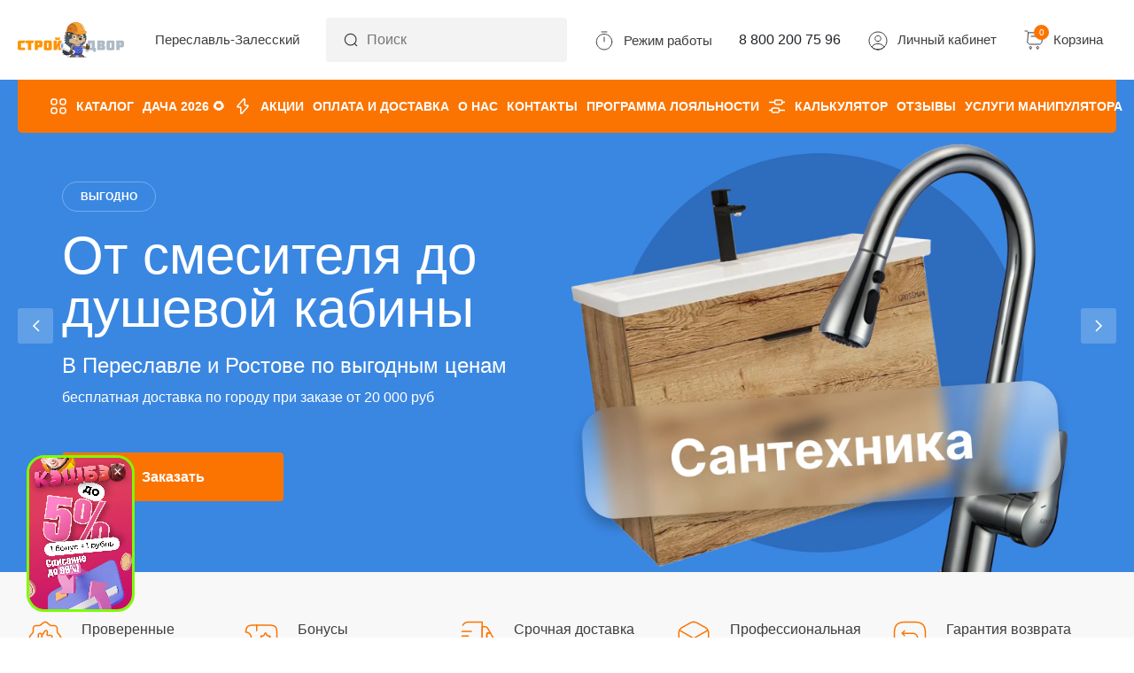

--- FILE ---
content_type: text/css
request_url: https://stroy-pz.ru/bitrix/cache/css/s1/webcanape/page_92e1f2f5d2d56103e3a920157787636c/page_92e1f2f5d2d56103e3a920157787636c_v1.css?176494195970370
body_size: 11803
content:


/* Start:/local/templates/webcanape/components/bitrix/news.list/main_slider/style.css?17452219993678*/
.b-main-banner{width:100vw;position:relative;left:50%;transform:translateX(-50%);margin:0 auto}.b-main-banner .b-swiper-pagination{display:none}.b-main-banner .b-swiper-pagination,.b-main-banner .b-swiper-pagination.swiper-horizontal>.swiper-pagination-bullets,.b-main-banner .b-swiper-pagination.swiper-pagination-bullets.swiper-pagination-horizontal,.b-main-banner .b-swiper-pagination.swiper-pagination-custom,.b-main-banner .b-swiper-pagination.swiper-pagination-fraction{width:auto;bottom:25px;transform:translateX(-50%);position:absolute;z-index:99;margin:0;width:auto;left:50%}@media(max-width: 1239px){.b-main-banner .b-swiper-pagination{display:block}}.b-main-banner.negative-banner{margin-top:-60px}.b-main-banner .main-banner__wrapper{max-width:1920px;box-sizing:border-box;margin:0 auto;overflow:hidden;position:relative}.b-main-banner .main-banner__slide{width:100%;padding:0;box-sizing:border-box;min-height:600px}.b-main-banner .main-banner__slide-inner{max-width:1540px;box-sizing:border-box;padding:60px 20px 0;margin:0 auto;height:100%}@media(max-width: 1799px){.b-main-banner .main-banner__slide{min-height:0}}@media(max-width: 767px){.b-main-banner .main-banner__slide-inner{padding:40px 20px 56px}}.b-main-banner .main-banner__columns{display:flex;align-items:center}@media(max-width: 1799px){.b-main-banner .main-banner__columns{padding:0 50px}}@media(max-width: 1239px){.b-main-banner .main-banner__columns{padding:0}}@media(max-width: 767px){.b-main-banner .main-banner__columns{flex-direction:column-reverse}}.b-main-banner .main-banner__column{width:50%}.b-main-banner .main-banner__column:nth-child(1){padding:20px 5px 20px 0}@media(max-width: 767px){.b-main-banner .main-banner__column{max-width:450px;width:100%}}.b-main-banner .main-banner__imgbox{line-height:0;text-align:right}.b-main-banner .main-banner__imgbox img{height:auto;max-width:690px;width:100%}.b-main-banner .main-banner__prev,.b-main-banner .main-banner__next{position:absolute;top:50%;transform:translateY(-50%);z-index:3;width:40px;height:40px;border-radius:3px;background:rgba(255,255,255,.2);display:flex;align-items:center;justify-content:center}.b-main-banner .main-banner__prev.swiper-button-lock,.b-main-banner .main-banner__next.swiper-button-lock{display:none}.b-main-banner .main-banner__prev{left:90px}@media(max-width: 1799px){.b-main-banner .main-banner__prev{left:20px}}.b-main-banner .main-banner__next{right:90px}@media(max-width: 1799px){.b-main-banner .main-banner__next{right:20px}}@media(max-width: 1239px){.b-main-banner .main-banner__nav{display:none}}.b-tag{font-size:12px;font-style:normal;font-weight:700;line-height:1;text-transform:uppercase;color:#fff;padding:10px 20px;border:1px solid rgba(255,255,255,.3);border-radius:20px;margin-bottom:20px;display:inline-block}.b-slide-text{color:#fff}.b-slide-text .slide-text__title{font-size:60px;font-style:normal;font-weight:500;line-height:1;margin-bottom:20px}@media(max-width: 1239px){.b-slide-text .slide-text__title{font-size:28px;margin-bottom:15px}}.b-slide-text .slide-text__normal{font-size:24px;font-style:normal;font-weight:500;line-height:normal;margin-bottom:10px}@media(max-width: 1239px){.b-slide-text .slide-text__normal{font-size:18px}}.b-slide-text .slide-text__small{font-size:16px;font-style:normal;font-weight:300;line-height:1.5}@media(max-width: 1239px){.b-slide-text .slide-text__small{font-size:14px}}.b-slide-text .slide-text__button{margin-top:50px}@media(max-width: 1239px){.b-slide-text .slide-text__button{margin-top:20px}}@media(max-width: 767px){.b-slide-text .slide-text__button .b-button:link,.b-slide-text .slide-text__button .b-button:visited{max-width:100%;width:100%}}

/* End */


/* Start:/local/templates/webcanape/components/bitrix/news.list/banners/style.css?17404695232663*/
.b-banners{width:100vw;position:relative;left:50%;transform:translateX(-50%);margin:0 auto}.b-banners .banners__inner{max-width:1920px;box-sizing:border-box;margin:0 auto;overflow:hidden;position:relative}.b-banners .banners__items{display:flex}@media(max-width: 1239px){.b-banners .banners__items{flex-wrap:wrap}}.b-banners .banners__bg{background-position:center;background-size:cover;position:absolute;top:0;right:0;bottom:0;left:0;transition:all .3s ease}.b-banners .banners__item{overflow:hidden;min-height:300px;width:25%;flex-shrink:0}.b-banners .banners__item::before{opacity:0;content:"";position:absolute;left:0;right:0;bottom:0;top:0;background:rgba(0,0,0,.5);transition:opacity .3s ease;-moz-transition:opacity .3s ease;-ms-transition:opacity .3s ease;-o-transition:opacity .3s ease;-webkit-transition:opacity .3s ease;z-index:2}.b-banners .banners__item:hover::before{opacity:1}.b-banners .banners__item:hover .banners__bg{transform:scale(1.05)}.b-banners .banners__item:last-child{width:100%}.b-banners .banners__item{position:relative;color:#fff}.b-banners .banners__item-link{position:absolute;top:0;right:0;bottom:0;left:0;z-index:4}.b-banners .banners__item-name{position:absolute;top:60px;left:60px;right:60px;font-size:24px;font-style:normal;font-weight:500;line-height:1.16;z-index:3}@media(max-width: 1499px){.b-banners .banners__item-name{top:45px;left:45px;right:45px}}@media(max-width: 767px){.b-banners .banners__item-name{top:20px;left:20px;right:20px;font-size:16px}}.b-banners .banners__item-category{position:absolute;font-size:14px;font-style:normal;font-weight:700;line-height:normal;bottom:64px;left:60px;z-index:3}@media(max-width: 1499px){.b-banners .banners__item-category{bottom:45px;left:45px}}@media(max-width: 767px){.b-banners .banners__item-category{bottom:20px;left:20px;font-size:14px}}.b-banners .banners__item-icon{position:absolute;bottom:60px;right:60px;color:#3e3e3e;width:40px;height:40px;border-radius:3px;display:flex;align-items:center;justify-content:center;background:#fff;z-index:3}@media(max-width: 1499px){.b-banners .banners__item-icon{bottom:45px;right:45px}}@media(max-width: 767px){.b-banners .banners__item-icon{bottom:20px;right:20px;width:20px;height:20px}}@media(max-width: 1239px){.b-banners .banners__item{min-height:250px}.b-banners .banners__item:nth-child(1){width:50%}.b-banners .banners__item:nth-child(2){width:50%}.b-banners .banners__item:nth-child(3){width:100%}}@media(max-width: 767px){.b-banners .banners__item{min-height:170px}}.b-banners .banners__imgbox{width:100%;min-height:300px}.b-banners .banners__imgbox img{width:100%;height:100%;object-fit:cover;transition:all .5s ease}

/* End */


/* Start:/local/templates/webcanape/components/bitrix/news.list/benefits/style.css?17404695232*/


/* End */


/* Start:/local/templates/webcanape/components/bitrix/system.pagenavigation/round/style.css?17404695232532*/
.bx-pagination{margin:10px 0}.bx-pagination .bx-pagination-container{text-align:center;position:relative}.bx-pagination .bx-pagination-container ul{padding:0;margin:0;list-style:none;display:inline-block}.bx-pagination .bx-pagination-container ul li{display:inline-block;margin:0 2px 15px 2px}.bx-pagination .bx-pagination-container ul li span{-webkit-transition:color .3s ease,background-color .3s ease,border-color .3s ease;-moz-transition:color .3s ease,background-color .3s ease,border-color .3s ease;-ms-transition:color .3s ease,background-color .3s ease,border-color .3s ease;-o-transition:color .3s ease,background-color .3s ease,border-color .3s ease;transition:color .3s ease,background-color .3s ease,border-color .3s ease;background:#eff0f1;padding:0 8px;display:block;height:32px;min-width:32px;line-height:32px;color:#444;font-size:14px;border-radius:16px;vertical-align:middle;-webkit-box-sizing:border-box;-moz-box-sizing:border-box;box-sizing:border-box}.bx-pagination .bx-pagination-container ul li a{text-decoration:none;display:block;border-radius:16px;height:32px;min-width:32px;line-height:32px;color:#444;vertical-align:middle}.bx-pagination .bx-pagination-container ul li a:hover span{background:#dadada}.bx-pagination .bx-pagination-container ul li.bx-active span{background:#ff9400;color:#fff}.bx-pagination .bx-pagination-container ul li.bx-pag-all a span,.bx-pagination .bx-pagination-container ul li.bx-pag-prev a span,.bx-pagination .bx-pagination-container ul li.bx-pag-next a span{background:#fff;border:2px solid #eff0f1;line-height:28px;padding:0 18px;color:#444}.bx-pagination .bx-pagination-container ul li.bx-pag-all span,.bx-pagination .bx-pagination-container ul li.bx-pag-prev span,.bx-pagination .bx-pagination-container ul li.bx-pag-next span{color:#aab1b4;background:#fff;border:2px solid #eff0f1;line-height:28px;padding:0 18px}.bx-pagination .bx-pagination-container ul li.bx-pag-all a:hover span,.bx-pagination .bx-pagination-container ul li.bx-pag-prev a:hover span,.bx-pagination .bx-pagination-container ul li.bx-pag-next a:hover span{background:#fff;border-color:#dadada;color:#000}.bx-pagination.bx-green .bx-pagination-container ul li.bx-active span{background:#3bc915;color:#fff}.bx-pagination.bx-yellow .bx-pagination-container ul li.bx-active span{background:#f9a91d;color:#fff}.bx-pagination.bx-red .bx-pagination-container ul li.bx-active span{background:#e22b2b;color:#fff}.bx-pagination.bx-blue .bx-pagination-container ul li.bx-active span{background:#0083d1;color:#fff}

/* End */


/* Start:/local/templates/webcanape/components/bitrix/catalog.section/slider/style.css?17404695233007*/
.b-catalog-slider{margin-bottom:40px}.b-catalog-slider .product-item-container{height:100%}.b-catalog-slider .product-item-info-container{margin:0;padding:0}.b-catalog-slider .product-item-info-container .product-item-count{font-weight:700}.b-catalog-slider .catalog-slider__inner{position:relative}.b-catalog-slider .catalog-slider__wrapper{overflow:hidden}.b-catalog-slider .catalog-slider__slide{width:300px;box-sizing:border-box;border:1px solid #ececec;border-left:none;height:auto;opacity:0;visibility:hidden;pointer-events:none;transition:all .3s ease}.b-catalog-slider .catalog-slider__slide .product-item-container{height:100% !important}.b-catalog-slider .catalog-slider__slide.swiper-slide-visible{opacity:1;visibility:visible;pointer-events:all}.b-catalog-slider .catalog-slider__slide.swiper-slide-active{border-left:1px solid #ececec}.b-catalog-slider .catalog-slider__prev,.b-catalog-slider .catalog-slider__next{position:absolute;top:50%;transform:translateY(-50%);width:40px;height:40px;border-radius:3px;background:#f5f5f5;line-height:0;transition:all .3s ease;display:flex;align-items:center;justify-content:center;color:#3e3e3e}.b-catalog-slider .catalog-slider__prev:hover,.b-catalog-slider .catalog-slider__next:hover{background:#fb7401;color:#fff}.b-catalog-slider .catalog-slider__prev.swiper-button-disabled,.b-catalog-slider .catalog-slider__next.swiper-button-disabled{background:#f5f5f5;cursor:default;color:#3e3e3e;opacity:.5}.b-catalog-slider .catalog-slider__prev{left:-80px}.b-catalog-slider .catalog-slider__next{right:-80px}.b-catalog-ban{padding:36px 59px;margin-bottom:30px;position:relative;z-index:2;display:flex;justify-content:space-between;align-items:center;color:#fff;border-radius:10px}.b-catalog-ban .catalog-ban__title{font-size:24px;font-weight:500;line-height:28px}@media(max-width: 1239px){.b-catalog-ban .catalog-ban__title{font-size:20px}}@media(max-width: 767px){.b-catalog-ban .catalog-ban__title{margin-bottom:31px}}@media(max-width: 1239px){.b-catalog-ban{padding:38px 20px}}@media(max-width: 767px){.b-catalog-ban{padding:31px 20px;margin:0 -20px;margin-top:-30px;margin-bottom:30px;flex-direction:column;align-items:flex-start;border-radius:0}}.b-catalog-calc{display:flex;justify-content:space-between;align-items:center;gap:20px}.b-catalog-calc:hover{text-decoration:none}.b-catalog-calc:hover .catalog-calc__icon svg rect{fill:#fb7401}.b-catalog-calc:hover .catalog-calc__icon svg path{stroke:#fff}.b-catalog-calc .catalog-calc__title{font-size:18px;font-weight:500;line-height:22px;color:#fff}@media(max-width: 1239px){.b-catalog-calc .catalog-calc__title{font-size:18px}}@media(max-width: 767px){.b-catalog-calc .catalog-calc__title{font-size:14px;line-height:18px;text-wrap:balance}}.b-catalog-calc .catalog-calc__title:hover{text-decoration:none}@media(max-width: 1239px){.b-catalog-calc .catalog-calc__icon svg{width:32px;height:32px}}@media(max-width: 1239px){.b-catalog-calc{gap:15px}}@media(max-width: 767px){.b-catalog-calc{width:100%}}

/* End */


/* Start:/local/templates/webcanape/components/bitrix/catalog.item/card/style.css?175791841828752*/
.product-item-container{position:relative}.product-item-container.hover{z-index:17}.product-item{display:block;box-sizing:border-box;width:100%}.product-item-line-card .product-item{width:auto !important;border-bottom:1px solid #dadada}@media(max-width: 991px){.product-item-line-card .product-item .col-sm-6:nth-child(2n){clear:both}}.bx-retina .product-item{border-width:.5px}.product-item *{transition:opacity 300ms ease}@media(max-width: 767px){.product-item{padding:15px 5px 5px}.product-item-line-card .product-item .col-xs-12:nth-child(2n){clear:both}}.bx-no-touch .product-item-container.hover .product-item{padding:30px;box-sizing:border-box;width:auto;background:#fff}.bx-touch .product-item{padding:15px 0 0;width:auto;background:#fff}.bx-no-touch .product-item-container.hover .product-item{-webkit-animation:product-item-hover 300ms 1 ease}@-webkit-keyframes product-item-hover{0%{position:absolute;left:-15px;right:-15px;border:1px solid rgba(0,0,0,0);box-shadow:0 0 0 0 rgba(0,0,0,0)}100%{border:1px solid rgba(0,0,0,0);box-shadow:0 7px 15px 0 rgba(0,0,0,.19)}}.product-item-image-wrapper{position:relative;display:block;margin-bottom:15px;padding-top:116%;width:100%;transition:all 300ms ease}@media(max-width: 767px){.product-item-image-wrapper{padding-top:100%}}.product-item-container.hover.product-item-scalable-card .product-item-image-wrapper{padding-top:54%}.product-item-image,.product-item-image-original,.product-item-image-alternative{position:absolute;top:0;right:0;bottom:0;left:0;display:block;width:100%;height:100%;background-position:center;background-size:contain;background-repeat:no-repeat;transition:opacity 300ms linear;object-fit:contain}.product-item-image-original{z-index:11}.product-item-image-alternative{z-index:13;opacity:0}.bx-no-touch .product-item-container.hover .product-item-image-original{opacity:0}.bx-no-touch .product-item-container.hover .product-item-image-alternative{opacity:1}.product-item-big-card .product-item-image-wrapper{margin-bottom:25px}.product-item-image-slider-slide-container{position:absolute;top:0;right:0;bottom:0;left:0;display:block;overflow:hidden;width:100%;height:100%;transition:opacity 300ms ease}.product-item-image-slide{position:relative;display:none;height:100%;background-color:#fff;background-position:center;background-size:contain;background-repeat:no-repeat;transition:.6s ease-in-out left}@media all and (transform-3d),(-webkit-transform-3d){.product-item-image-slide{transition:transform .6s ease-in-out;-webkit-backface-visibility:hidden;backface-visibility:hidden;-webkit-perspective:1000px;perspective:1000px}.product-item-image-slide.next,.product-item-image-slide.active.right{left:0;-webkit-transform:translate3d(100%, 0, 0);transform:translate3d(100%, 0, 0)}.product-item-image-slide.prev,.product-item-image-slide.active.left{left:0;-webkit-transform:translate3d(-100%, 0, 0);transform:translate3d(-100%, 0, 0)}.product-item-image-slide.next.left,.product-item-image-slide.prev.right,.product-item-image-slide.active{left:0;-webkit-transform:translate3d(0, 0, 0);transform:translate3d(0, 0, 0)}}.product-item-image-slider-slide-container>.active,.product-item-image-slider-slide-container>.next,.product-item-image-slider-slide-container>.prev{display:block}.product-item-image-slider-slide-container>.active{left:0}.product-item-image-slider-slide-container>.next,.product-item-image-slider-slide-container>.prev{position:absolute;top:0;width:100%}.product-item-image-slider-slide-container>.next{left:100%}.product-item-image-slider-slide-container>.prev{left:-100%}.product-item-image-slider-slide-container>.next.left,.product-item-image-slider-slide-container>.prev.right{left:0}.product-item-image-slider-progress-bar-container{position:absolute;right:0;bottom:0;left:0;width:100%;height:1px}.product-item-image-slider-progress-bar{position:absolute;top:0;bottom:0;left:0;height:1px;background-color:#f42c2c;opacity:.8}.product-item-image-slider-control-container{position:absolute;right:0;bottom:10px;left:0;z-index:15;padding:0;text-align:center;opacity:0;transition:opacity 300ms ease}.product-item-container.hover .product-item-image-slider-control-container,.product-item-line-card:hover .product-item-image-slider-control-container{opacity:1}.product-item-image-slider-control,.product-item-image-slider-control.active{display:inline-block;width:12px;height:12px;border-radius:50%;background-color:rgba(128,128,128,.8);opacity:.6;cursor:pointer;transition:all 300ms ease}.product-item-image-slider-control:hover,.product-item-image-slider-control.active:hover{cursor:pointer}.product-item-label-text,.product-item-label-ring{position:absolute;z-index:15}.product-item-label-text span,.product-item-label-ring{display:inline-block;clear:both;margin-bottom:2px;background:#f42c2c;color:#fff;vertical-align:middle;text-align:center;transition:all 250ms ease}.bx-red .product-item-label-text span,.bx-red .product-item-label-ring{background-color:#fba90c}.product-item-label-text>div,.product-item-label-ring>div{line-height:0}.product-item-label-text span{padding:2px 5px;vertical-align:middle;font-weight:bold}.product-item-label-text.product-item-label-small span,.product-item-scalable-card.hover .product-item-label-text.product-item-label-small span{margin-bottom:1px;padding:2px 7px;font-weight:normal;font-size:13px;line-height:14px}.product-item-big-card .product-item-label-text.product-item-label-small span{padding:5px 12px;font-size:16px;line-height:21px}.product-item-label-text.product-item-label-big span,.product-item-scalable-card.hover .product-item-label-text.product-item-label-big span{padding:4px 10px;font-size:13px;line-height:17px}.product-item-big-card .product-item-label-text.product-item-label-big span{padding:5px 17px;font-size:22px;line-height:33px}@media(max-width: 767px){.product-item-label-text>div{line-height:0}.product-item-label-text.product-item-label-small span,.product-item-scalable-card.hover .product-item-label-text.product-item-label-small span{margin-bottom:1px;padding:2px 7px;font-size:10px;line-height:14px}.product-item-big-card .product-item-label-text.product-item-label-small span,.product-item-label-text.product-item-label-big span,.product-item-scalable-card.hover .product-item-label-text.product-item-label-big span{margin-bottom:1px;padding:3px 12px;font-size:14px;line-height:16px}.product-item-big-card .product-item-label-text.product-item-label-big span{padding:3px 12px;font-size:20px;line-height:25px}}.product-item-label-ring{box-sizing:border-box;border-radius:50%;font-weight:bold}.product-item-label-ring.product-item-label-small,.product-item-scalable-card.hover .product-item-label-ring.product-item-label-small{width:40px;height:40px;font-size:14px;line-height:40px}.product-item-big-card .product-item-label-ring.product-item-label-small{width:100px;height:100px;font-size:30px;line-height:100px}.product-item-label-ring.product-item-label-big,.product-item-scalable-card.hover .product-item-label-ring.product-item-label-big{width:50px;height:50px;font-size:18px;line-height:50px}.product-item-big-card .product-item-label-ring.product-item-label-big{width:120px;height:120px;font-size:42px;line-height:120px}@media(max-width: 767px){.product-item-label-ring.product-item-label-small,.product-item-scalable-card.hover .product-item-label-ring.product-item-label-small{--product-item-label-ring-size: 40px;width:var(--product-item-label-ring-size);height:var(--product-item-label-ring-size);line-height:var(--product-item-label-ring-size);font-size:14px}.product-item-big-card .product-item-label-ring.product-item-label-small,.product-item-label-ring.product-item-label-big,.product-item-scalable-card.hover .product-item-label-ring.product-item-label-big{width:35px;height:35px;font-size:12px;line-height:35px}.product-item-big-card .product-item-label-ring.product-item-label-big{width:70px;height:70px;font-size:24px;line-height:70px}}.product-item-label-top{top:-5px}.product-item-label-center{left:50%;transform:translateX(-50%)}.product-item-label-center>div{text-align:center}.product-item-label-left{left:-5px}.product-item-label-left>div{text-align:left}.product-item-label-bottom{bottom:-5px}.product-item-label-middle{top:50%;transform:translateY(-50%)}.product-item-label-right{right:-5px}.product-item-label-right>div{text-align:right}.product-item-label-center.product-item-label-middle{transform:translateY(-50%) translateX(-50%)}.product-item-title{overflow:hidden;margin-bottom:15px;text-overflow:ellipsis;white-space:nowrap}.bx-touch .product-item-title,.product-item-container.hover .product-item-title{overflow:auto;white-space:normal}.product-item-title a{color:#3f3f3f;text-decoration:none;font-size:13px}.product-item-big-card .product-item-title a{font-size:21px}.product-item-line-card .product-item-title a{font-size:20px}.product-item-price-container{margin:5px 0 10px}.product-item-price-current{color:#3f3f3f;white-space:nowrap;font-weight:bold;font-size:13px}.product-item-price-old{color:#a5a5a5;text-decoration:line-through;white-space:nowrap;font-size:12px}.product-item-big-card .product-item-price-current,.product-item-big-card .product-item-price-old{vertical-align:middle;line-height:20px}.product-item-big-card .product-item-price-container{margin:0 0 10px}.product-item-big-card .product-item-price-current{font-size:18px}.product-item-big-card .product-item-price-old{font-size:15px}.product-item-line-card .product-item-info-container{text-align:center}.product-item-info-container-title{color:#000;font-weight:bold;font-size:13px}.bx-no-touch .product-item-container .product-item-info-container.product-item-hidden{display:none;opacity:0;transition:opacity 300ms ease}.bx-touch .product-item-info-container.product-item-touch-hidden{display:none !important}.bx-touch .product-item-info-container.product-item-hidden,.bx-no-touch .product-item-container.hover .product-item-info-container.product-item-hidden,.product-item-line-card .product-item-container .product-item-info-container.product-item-hidden{display:block;opacity:1}.product-item-amount{padding:0 0 2px;text-align:center}.product-item-amount-field{display:inline-block;padding:0;max-width:50px;width:auto;height:22px;border:1px solid rgba(0,0,0,0);border-radius:2px;background:rgba(0,0,0,0) !important;color:#000;vertical-align:middle;text-align:center;font-weight:bold;line-height:22px;transition:border 300ms ease}.bx-retina .product-item-amount-field{border-width:.5px}.product-item-amount-field:focus{outline:none !important}.bx-no-touch input.product-item-amount-field::-webkit-outer-spin-button,.bx-no-touch input.product-item-amount-field::-webkit-inner-spin-button{margin:0;-webkit-appearance:none;appearance:none}.product-item-amount-description-container{color:#a5a5a5;white-space:nowrap;font-size:12px;display:block}.product-item-big-card .product-item-amount-field-container{text-align:left}.product-item-amount-description-container strong{color:#333;white-space:nowrap}.product-item-amount-label-container{margin:5px 0;color:#a5a5a5;font-weight:bold;font-size:12px}.product-item-quantity{color:#333;font-weight:normal;font-size:12px}.product-item-properties{display:block;overflow:hidden;margin:0;color:#a5a5a5;font-size:12px}.product-item-properties dl{clear:both}.product-item-properties dt{float:left;clear:both;font-weight:normal}.product-item-properties dd{float:right;margin-bottom:3px;margin-left:5px;color:#000}.product-item-compare-container{position:relative;display:none;margin:0 -15px;padding:4px 15px;min-height:30px;border-top:1px solid #e6e6e6;background:#f3f3f3;box-shadow:inset 0 1px 1px 0 #eee;vertical-align:middle;font-size:12px;line-height:20px}.product-item-line-card .product-item-compare-container{margin:0;border:none;background-color:rgba(0,0,0,0);box-shadow:none;text-align:center}.bx-touch .product-item-compare-container{display:none}.product-item-line-card .product-item-compare-container,.product-item-container.hover .product-item-compare-container{display:block}.product-item-compare .checkbox{margin:0;padding:0}.product-item-scu-container{padding:0 0 2px}.product-item-scu-container-title{color:#333;font-size:12px}.product-item-scu-list{margin:0}.product-item-scu-item-list{overflow:hidden;margin:0 0 0 -2px;padding:0;list-style:none}.product-item-scu-item-color-container,.product-item-scu-item-text-container{display:inline-block;box-sizing:border-box;padding:5px 3px;max-width:100%}.product-item-scu-item-text-container{min-width:32px}.product-item-scu-item-color-container{max-width:38px;width:25%}.product-item-scu-item-color-block{position:relative;padding-top:100%;outline:1px solid #c0cfda;cursor:pointer}.bx-no-touch .product-item-scu-item-color-block{transition:outline 200ms ease}.bx-retina .product-item-scu-item-color-block{outline-width:.5px}.product-item-scu-item-color-container.selected .product-item-scu-item-color-block{outline-width:2px}.bx-retina .product-item-scu-item.selected .product-item-scu-item-color-block{outline-width:1px}.product-item-scu-item-color{position:absolute;top:2px;right:2px;bottom:2px;left:2px;background-position:center;background-size:contain;background-repeat:no-repeat}.product-item-scu-item-text-block{position:relative;padding:0 5px;outline:1px solid #c0cfda;cursor:pointer}.bx-no-touch .product-item-scu-item-text-block{transition:outline 300ms ease}.bx-retina .product-item-scu-item-text-block{outline-width:.5px}.product-item-scu-item-text-container.selected .product-item-scu-item-text-block{outline-width:2px}.bx-retina .product-item-scu-item.selected .product-item-scu-item-text-block{outline-width:1px}.product-item-scu-item-text{overflow:hidden;max-width:100%;vertical-align:middle;text-align:center;text-transform:uppercase;text-overflow:ellipsis;white-space:nowrap;font-size:11px;line-height:18px}.product-item-scu-item-color-container.notallowed .product-item-scu-item-color-block,.product-item-scu-item-text-container.notallowed .product-item-scu-item-text-block{position:relative;outline-color:#a9adb4 !important}.product-item-scu-item-color-container.notallowed .product-item-scu-item-color-block:after,.product-item-scu-item-text-container.notallowed .product-item-scu-item-text-block:after{position:absolute;top:-2px;right:-2px;bottom:-2px;left:-2px;background:rgba(255,255,255,.75) url([data-uri]) no-repeat center;background-size:80% 80%;content:""}@media(max-width: 991px){.product-item-line-card .product-item-scu-container-title{text-align:center}.product-item-line-card .product-item-scu-item-list{text-align:center}.product-item-line-card .product-item-scu-item-color-container,.product-item-line-card .product-item-scu-item-text-container{display:inline-block;float:none}}.product-item-description-container p{color:#575757;font-size:13px}.product-item-button-container{text-align:center}.product-item-button-container .btn{margin-bottom:2px}.product-item-sticker,.product-item-sticker-round{display:none}.product-item-more-container{position:relative;display:block;box-sizing:border-box;padding:15px 15px 5px;width:100%;border:1px solid rgba(0,0,0,0);border-radius:2px;transition:all 300ms ease}.product-item-more-wrapper{position:relative;display:block;margin-bottom:15px;padding-top:116%;width:100%}.product-item-more{position:absolute;top:0;right:0;bottom:0;left:0;display:block;width:100%;height:100%;background:#f3f3f3 url([data-uri]) no-repeat center;background-size:50%;opacity:.7;transition:opacity 300ms ease}.bx-touch .product-item-more,.product-item-container.hover .product-item-more{opacity:1}.product-item-more-title{overflow:hidden;text-align:center;text-overflow:ellipsis;white-space:nowrap}.no-select{-webkit-touch-callout:none;-webkit-user-select:none;-moz-user-select:none;-ms-user-select:none;user-select:none}input[type=number]{-moz-appearance:textfield}input::-webkit-outer-spin-button,input::-webkit-inner-spin-button{-webkit-appearance:none}.b-product{height:100%}.b-product .product-item-image-slider-control{background:#f0f0f0}.b-product .product-item-image-slider-control.active{background:#fb7401}.b-product .product-item-amount-field-container{margin:0 auto}.b-product .product-item-info-container{margin:0}.b-product .product__inner{display:flex;flex-direction:column;height:100%;padding:30px;box-sizing:border-box}@media(max-width: 1239px){.b-product .product__inner{padding:25px}}@media(max-width: 767px){.b-product .product__inner{padding:20px}}.b-product .product__content{flex-grow:2;height:100%;display:flex;flex-direction:column}.b-product .product__content-top{margin-bottom:20px;flex-grow:2}.b-product .product__content-section{margin-bottom:12px}.b-product .product__content-section--flex{display:flex;align-items:center;justify-content:space-between}.b-product .product__content-section--flex>div{width:50%}@media(max-width: 767px){.b-product .product__content-top{margin-bottom:0}}.b-product .product__status span,.b-product .product__status .product-item-info-container span{font-size:12px;font-style:normal;font-weight:400;line-height:14px}.b-product .product__status span.product-item-count,.b-product .product__status .product-item-info-container span.product-item-count{font-weight:700}.b-product .product__status span.instock,.b-product .product__status .product-item-info-container span.instock{color:#4fba3e}.b-product .product__oldprice{text-align:right}.b-product .product__oldprice-title{font-size:10px;color:#bbb;text-transform:uppercase}.b-product .product__oldprice-value{text-decoration:line-through;font-size:12px;color:#bbb;line-height:1}.b-product .product__vendor-code{padding-left:5px;line-height:1;text-align:right;text-overflow:ellipsis;overflow:hidden;white-space:nowrap}@media(max-width: 1239px){.b-product .product__vendor-code{display:none}}.b-product .product__vendor-code span{color:#bbb;font-size:12px;font-style:normal;font-weight:400;line-height:1}.b-product .product__name{margin-bottom:16px}.b-product .product__name,.b-product .product__name a:link,.b-product .product__name a:visited{color:#3e3e3e;font-size:16px;font-style:normal;font-weight:500;line-height:1.37;text-decoration:none;transition:all .3s ease}.b-product .product__name a:hover,.b-product .product__name a:active{color:#fb7401}@media(max-width: 767px){.b-product .product__name{margin-bottom:10px}.b-product .product__name a:link,.b-product .product__name a:visited{font-size:12px}}.b-product .product__properties-list{padding-left:0}.b-product .product__properties-list li{display:flex;justify-content:space-between;align-items:flex-end;gap:6px 10px;flex-wrap:wrap}.b-product .product__properties-list li:not(:last-child){margin-bottom:8px}.b-product .product__properties-list li span:first-child{color:#bbb;font-size:10px;font-style:normal;font-weight:500;line-height:1;text-transform:uppercase}.b-product .product__properties-list li span:last-child{color:#3e3e3e;text-align:right;font-size:12px;font-style:normal;font-weight:500;line-height:1}@media(max-width: 767px){.b-product .product__properties{display:none}}.b-product .product__panel{margin-top:20px;height:50px;box-sizing:border-box;padding:2px;background:#f0f0f0;border-radius:4px;overflow:hidden;display:flex;align-items:center;justify-content:space-between;position:relative}@media(max-width: 1239px){.b-product .product__panel{height:auto}}.b-product .product__price{display:flex;align-items:center;justify-content:space-between}.b-product .product__price-text{color:#3e3e3e;font-size:24px;font-style:normal;font-weight:500;line-height:1}.b-product .product__price-measure{font-size:10px;font-style:normal;font-weight:500;line-height:1;text-transform:uppercase}.b-product .product__price.discount .product__price-text,.b-product .product__price.discount .product__price-measure{color:#fb3e3e}@media(max-width: 767px){.b-product .product__price-text{font-size:16px}.b-product .product__price-measure{font-size:8px}}.b-product .product__buttons.not-available a:link,.b-product .product__buttons.not-available a:visited{cursor:default}.b-product .product__buttons-quantity .product-item-amount-description-container{display:none}@media(max-width: 1239px){.b-product .product__buttons-quantity{display:none}}@media(max-width: 1239px){.b-product .product__buttons a:link,.b-product .product__buttons a:visited{width:100%;height:100%;display:inline-block;height:46px;display:flex;align-items:center;justify-content:center;padding:8px 10px}}@media(max-width: 767px){.b-product .product__buttons a:link,.b-product .product__buttons a:visited{height:30px;padding:5px 10px}}.b-product .product__amount{border-radius:4px;background:#fff;box-sizing:border-box;padding:11px 15px;z-index:3;position:relative}.b-product .product__amount-input{color:#3e3e3e;width:30px;font-size:12px;font-style:normal;font-weight:500;line-height:1.8;text-transform:uppercase}.b-product .product__amount-plus,.b-product .product__amount-minus{cursor:pointer}.b-product .product__amount-plus.product-item-amount-field-btn-disabled,.b-product .product__amount-minus.product-item-amount-field-btn-disabled{cursor:default}.b-product .product__buttons{flex-grow:2;text-align:center}.b-product .product__buttons a:link,.b-product .product__buttons a:visited{color:#3e3e3e;font-size:12px;font-style:normal;font-weight:600;line-height:1.8;text-transform:uppercase;text-decoration:none}.b-product .product__buy span{z-index:3;position:relative;transition:all .2s ease}.b-product .product__buy:link,.b-product .product__buy:visited{color:#3e3e3e;font-size:12px;font-style:normal;font-weight:600;line-height:1.8;text-transform:uppercase;text-decoration:none}.b-product .product__buy:hover::before,.b-product .product__buy:active::before{background:#fb7401}.b-product .product__buy:hover span,.b-product .product__buy:active span{color:#fff}.b-product .product__buy::before{content:"";position:absolute;top:0;right:0;bottom:0;left:0;background:rgba(0,0,0,0);z-index:1;transition:all .3s ease}.b-product .product__imgbox .product-item-image-slider-slide-container{overflow-y:initial;overflow-x:clip}.b-product .product__imgbox .product-item-image-slider-slide-pagination{position:relative;bottom:0;display:flex;justify-content:center;z-index:9}.b-product .product__imgbox .product-item-image-slider-slide-pagination .swiper-pagination-bullet{opacity:1}.b-product .product__imgbox .product-item-image-slider-slide-pagination .swiper-pagination-bullet-active{background-color:#fb7401}.b-way-warehouse{display:inline-flex;align-items:center}.b-way-warehouse .way-warehouse__icon{width:14px;height:14px;margin-right:6px}.b-way-warehouse .way-warehouse__text{font-size:12px;line-height:1.2;color:#bbb}.b-product-status{position:absolute;top:30px;left:30px;right:30px;z-index:91}.b-product-status .product-status__items{display:inline-flex;align-items:center;flex-wrap:wrap}.b-product-status .product-status__item{display:inline-flex;align-items:center;font-weight:700;font-size:10px;line-height:1.25;color:#fff;padding:6px 8px;border-radius:2px;background:#3e3e3e;margin:0 2px 2px 0}.b-product-status .product-status__item.new{background:#4fba3e}.b-product-status .product-status__item.discount{background:#fb3e3e}.b-product-status .product-status__item.hit{background:#ffb13d}.b-product-status .product-status__item.advice{background:#fb3e3e}.b-availability .availability__status{display:inline-flex;align-items:center;line-height:1}.b-availability .availability__status-icon{max-width:20px;width:100%;margin-right:10px}.b-availability .availability__status-text{white-space:nowrap;font-size:12px;font-weight:400;color:#4fba3e}.b-availability .availability__status-num{font-weight:600}.b-availability .availability__status.availability__status--empty .availability__status-text{color:#bbb}.b-availability .availability__status.availability__status--order .availability__status-text{color:#fb3e3e}.b-availability .availability__status.availability__status--order svg path{fill:#fb3e3e}

/* End */


/* Start:/local/templates/webcanape/components/bitrix/catalog.section/slider/themes/green/style.css?1708415079868*/
/* catalog.section */

/*
#63aa28
#6fb32d
#7ab748
#a8d95b
*/

/* Slider */
.bx-green .product-item-image-slider-progress-bar { background-color: #5b9f0b;}
.bx-green .product-item-image-slider-control:hover{ background-color: rgba(91,159,11,.8);}
.bx-green .product-item-image-slider-control.active,
.bx-green .product-item-image-slider-control:hover{ background-color: #5b9f0b;}

/* SCU */
.bx-green .product-item-scu-item-text-block:hover,
.bx-green .product-item-scu-item-color-block:hover,
.bx-green .product-item-scu-item-text-container.selected .product-item-scu-item-text-block,
.bx-green .product-item-scu-item-color-container.selected .product-item-scu-item-color-block{ outline-color: #63aa28;}

/* Amount */
.bx-green .product-item-amount-field:focus{border-color: #63aa28;}


.bx-green .catalog-section-header{border-color:#63aa28;}
/* End */


/* Start:/local/templates/webcanape/components/bitrix/catalog.section.list/main_sections/style.css?17404695232621*/
.b-catalog-section{margin-bottom:50px}@media(max-width: 1239px){.b-catalog-section{margin-bottom:60px}}@media(max-width: 767px){.b-catalog-section{margin-bottom:50px}}.b-catalog-section .catalog-section__sections{display:flex;flex-wrap:wrap;margin:-10px}@media(max-width: 1499px){.b-catalog-section .catalog-section__sections{margin:-7px}}@media(max-width: 767px){.b-catalog-section .catalog-section__sections{margin:0}}.b-catalog-section .catalog-section__section{position:relative;border-radius:4px;overflow:hidden;width:calc(25% - 20px);margin:10px}.b-catalog-section .catalog-section__section--hide{display:none}.b-catalog-section .catalog-section__section:hover .catalog-section__imgbox img{transform:scale(1.05)}@media(max-width: 1499px){.b-catalog-section .catalog-section__section{width:calc(33.3333333333% - 14px);margin:7px}}@media(max-width: 1023px){.b-catalog-section .catalog-section__section{width:calc(50% - 14px);margin:7px}}@media(max-width: 767px){.b-catalog-section .catalog-section__section{width:100%;margin:0}.b-catalog-section .catalog-section__section:not(:last-child){margin-bottom:15px}}.b-catalog-section .catalog-section__imgbox{height:160px;line-height:0}.b-catalog-section .catalog-section__imgbox img{width:100%;height:100%;object-fit:cover;object-position:center;transition:all .3s ease}.b-catalog-section .catalog-section__title{display:inline-block;position:absolute;top:20px;left:20px;max-width:200px}.b-catalog-section .catalog-section__title span{font-size:15px;color:#fff;font-style:normal;font-weight:600;text-transform:uppercase;border-radius:4px;display:inline-block;line-height:2;display:inline;background-color:rgba(0,0,0,.6);padding:5px 10px;-webkit-box-decoration-break:clone}@media(max-width: 1499px){.b-catalog-section .catalog-section__title span{font-size:14px}}.b-catalog-section .catalog-section__title--multi span{border-radius:4px 4px 4px 0}.b-catalog-section .catalog-section__title--multi span:not(:first-child){border-radius:0 4px 4px 4px}.b-catalog-section .catalog-section__link{position:absolute;top:0;right:0;bottom:0;left:0}.b-catalog-section .catalog-section__button{text-align:center;margin-top:30px}.b-catalog-section .catalog-section__button a:link,.b-catalog-section .catalog-section__button a:visited{color:#bbb;font-size:14px;font-style:normal;font-weight:700;line-height:1.57;text-transform:uppercase;text-decoration:none;transition:all .3s ease}.b-catalog-section .catalog-section__button a:hover,.b-catalog-section .catalog-section__button a:active{color:#fb7401}@media(max-width: 1023px){.b-catalog-section .catalog-section__button{display:block}}

/* End */


/* Start:/local/templates/webcanape/components/bitrix/news.list/partners/style.css?17416888671038*/
.b-partners{width:100vw;position:relative;left:50%;transform:translateX(-50%);margin:0 0 80px}.b-partners .partners__wrapper{max-width:1500px;box-sizing:border-box;margin:0 auto;position:relative}.b-partners .partners__inner{overflow:hidden}.b-partners .partners__imgbox{display:flex;align-items:center;justify-content:center}.b-partners .partners__imgbox img{max-width:100%}.b-partners .partners__border{border-top:1px solid #ececec;border-bottom:1px solid #ececec;padding:29px 20px}.b-partners .partners__pagination{text-align:center;margin-top:30px;padding:0 20px;position:static}.b-partners .partners__next{right:-80px}.b-partners .partners__prev{left:-80px}.b-partners .partners__next,.b-partners .partners__prev{position:absolute;top:50%;transform:translateY(-50%);width:40px;height:40px;border-radius:3px;line-height:0;transition:all .3s ease;display:flex;align-items:center;justify-content:center;color:#3e3e3e;background:#f5f5f5}.b-partners .partners__next:hover,.b-partners .partners__prev:hover{background:#fb7401;color:#fff}

/* End */


/* Start:/local/templates/webcanape/components/bitrix/catalog.section/hits/style.css?17579184183204*/
.b-catalog-gallery{padding:140px 0 50px;margin-top:-150px}@media(max-width: 767px){.b-catalog-gallery{margin:0 -20px;padding:110px 0 50px;margin-top:-110px}}.b-catalog-gallery .catalog-gallery__items{display:grid;grid-template-columns:repeat(5, minmax(100px, 1fr));grid-template-rows:auto;border-top:1px solid #ececec;border-left:1px solid #ececec;border-bottom:none}@media(max-width: 1239px){.b-catalog-gallery .catalog-gallery__items{grid-template-columns:repeat(4, minmax(100px, 1fr))}}@media(max-width: 1023px){.b-catalog-gallery .catalog-gallery__items{grid-template-columns:repeat(3, minmax(100px, 1fr))}}@media(max-width: 767px){.b-catalog-gallery .catalog-gallery__items{grid-template-columns:repeat(2, minmax(100px, 1fr))}}.b-catalog-gallery .catalog-gallery__item{border-right:1px solid #ececec;border-bottom:1px solid #ececec;height:100%}.b-catalog-gallery .catalog-gallery__item:nth-child(1){grid-column:1/3}.b-catalog-gallery .catalog-gallery__item:nth-child(1) .b-product .product-item-image-wrapper{padding-top:75%}@media(max-width: 1023px){.b-catalog-gallery .catalog-gallery__item:nth-child(1) .b-product .product-item-image-wrapper{padding-top:116%}}@media(max-width: 767px){.b-catalog-gallery .catalog-gallery__item:nth-child(1) .b-product .product-item-image-wrapper{padding-top:100%}}.b-catalog-gallery .catalog-gallery__item:nth-child(1) .b-product .product__content{display:flex;flex-direction:row;margin:auto -30px 0;flex-grow:0}.b-catalog-gallery .catalog-gallery__item:nth-child(1) .b-product .product__content-bottom,.b-catalog-gallery .catalog-gallery__item:nth-child(1) .b-product .product__content-top{width:calc(50% - 60px);margin:0 30px;display:flex;flex-direction:column;justify-content:end}@media(max-width: 1023px){.b-catalog-gallery .catalog-gallery__item:nth-child(1) .b-product .product__content-bottom,.b-catalog-gallery .catalog-gallery__item:nth-child(1) .b-product .product__content-top{justify-content:start}}@media(max-width: 1239px){.b-catalog-gallery .catalog-gallery__item:nth-child(1) .b-product .product__content{margin:0 -25px}.b-catalog-gallery .catalog-gallery__item:nth-child(1) .b-product .product__content-bottom,.b-catalog-gallery .catalog-gallery__item:nth-child(1) .b-product .product__content-top{width:calc(50% - 50px);margin:0 25px}}@media(max-width: 1023px){.b-catalog-gallery .catalog-gallery__item:nth-child(1) .b-product .product__content{display:flex;flex-direction:column;margin:0}.b-catalog-gallery .catalog-gallery__item:nth-child(1) .b-product .product__content-bottom,.b-catalog-gallery .catalog-gallery__item:nth-child(1) .b-product .product__content-top{width:100%;margin:0}}@media(max-width: 1023px){.b-catalog-gallery .catalog-gallery__item:nth-child(1){grid-column:auto}}.b-catalog-gallery .catalog-gallery__item .product-item-container{height:100%}.b-catalog-gallery .catalog-gallery__more{text-align:center;margin-top:30px}.b-catalog-gallery .catalog-gallery__more-button{border:none;outline:none;color:#bbb;font-size:14px;font-style:normal;font-weight:700;line-height:1.57;text-transform:uppercase;background:none;transition:all .3s ease;padding:7px 25px}.b-catalog-gallery .catalog-gallery__more-button:hover{color:#fb7401}

/* End */


/* Start:/local/templates/webcanape/components/bitrix/catalog.section/hits/themes/green/style.css?1708416058868*/
/* catalog.section */

/*
#63aa28
#6fb32d
#7ab748
#a8d95b
*/

/* Slider */
.bx-green .product-item-image-slider-progress-bar { background-color: #5b9f0b;}
.bx-green .product-item-image-slider-control:hover{ background-color: rgba(91,159,11,.8);}
.bx-green .product-item-image-slider-control.active,
.bx-green .product-item-image-slider-control:hover{ background-color: #5b9f0b;}

/* SCU */
.bx-green .product-item-scu-item-text-block:hover,
.bx-green .product-item-scu-item-color-block:hover,
.bx-green .product-item-scu-item-text-container.selected .product-item-scu-item-text-block,
.bx-green .product-item-scu-item-color-container.selected .product-item-scu-item-color-block{ outline-color: #63aa28;}

/* Amount */
.bx-green .product-item-amount-field:focus{border-color: #63aa28;}


.bx-green .catalog-section-header{border-color:#63aa28;}
/* End */


/* Start:/local/templates/webcanape/components/bitrix/news.list/reviews/style.css?17404695236269*/
.b-carousel-reviews{max-width:1920px;width:100vw;position:relative;left:50%;transform:translateX(-50%);margin:0 auto;background:#f8f8f8}.b-carousel-reviews h2{margin-bottom:0}.b-carousel-reviews .b-swiper-pagination{display:none}@media(max-width: 1239px){.b-carousel-reviews .b-swiper-pagination{display:block}}.b-carousel-reviews .carousel-reviews__head{margin-bottom:35px;display:flex;justify-content:space-between;align-items:center}@media(max-width: 767px){.b-carousel-reviews .carousel-reviews__head{flex-direction:column;row-gap:30px;align-items:start}}.b-carousel-reviews .carousel-reviews__inner{padding:40px 20px 60px;max-width:1540px;box-sizing:border-box;margin:0 auto}.b-carousel-reviews .carousel-reviews__items{overflow:hidden}@media(max-width: 1239px){.b-carousel-reviews .carousel-reviews__items{max-width:768px;margin:0 auto}}.b-carousel-reviews .carousel-reviews__wrapper{position:relative}.b-carousel-reviews .carousel-reviews__link{margin-top:10px}.b-carousel-reviews .carousel-reviews__link:link,.b-carousel-reviews .carousel-reviews__link:visited{color:#bbb;font-size:12px;font-style:normal;font-weight:500;line-height:1.3;display:inline-block;padding:7px 10px;border:1px solid #bbb;border-radius:4px;box-sizing:border-box;text-decoration:none;transition:all .3s ease}.b-carousel-reviews .carousel-reviews__link:hover,.b-carousel-reviews .carousel-reviews__link:active{background:#bbb;color:#fff}.b-carousel-reviews .carousel-reviews__item{background:#fff;padding:58px 90px 53px;border-radius:4px}@media(max-width: 767px){.b-carousel-reviews .carousel-reviews__item{padding:25px}}.b-carousel-reviews .carousel-reviews__item-head{margin-bottom:30px}.b-carousel-reviews .carousel-reviews__item-body{position:relative}.b-carousel-reviews .carousel-reviews__item-text{color:#3e3e3e;font-size:16px;font-style:normal;font-weight:300;line-height:1.5}.b-carousel-reviews .carousel-reviews__item-iconqoute{width:30px;height:25px;position:absolute;top:0;left:0;transform:translateX(calc(-100% - 30px));display:inline-block}@media(max-width: 767px){.b-carousel-reviews .carousel-reviews__item-iconqoute{display:none}}.b-carousel-reviews .carousel-reviews__item-columns{display:flex;justify-content:space-between}@media(max-width: 767px){.b-carousel-reviews .carousel-reviews__item-columns{flex-direction:column;row-gap:20px}}.b-carousel-reviews .carousel-reviews__item-date{color:#aaa;text-align:right;font-size:12px;font-style:normal;font-weight:500;line-height:1.3}@media(max-width: 767px){.b-carousel-reviews .carousel-reviews__item-date{text-align:left}}.b-carousel-reviews .carousel-reviews__item-rating{color:#aaa;text-align:right}@media(max-width: 767px){.b-carousel-reviews .carousel-reviews__item-rating{text-align:left}}.b-carousel-reviews .carousel-reviews__item-rating.rating-count-5 path:nth-child(1),.b-carousel-reviews .carousel-reviews__item-rating.rating-count-4 path:nth-child(1),.b-carousel-reviews .carousel-reviews__item-rating.rating-count-3 path:nth-child(1),.b-carousel-reviews .carousel-reviews__item-rating.rating-count-2 path:nth-child(1),.b-carousel-reviews .carousel-reviews__item-rating.rating-count-1 path:nth-child(1){color:#3e3e3e}.b-carousel-reviews .carousel-reviews__item-rating.rating-count-5 path:nth-child(2),.b-carousel-reviews .carousel-reviews__item-rating.rating-count-4 path:nth-child(2),.b-carousel-reviews .carousel-reviews__item-rating.rating-count-3 path:nth-child(2),.b-carousel-reviews .carousel-reviews__item-rating.rating-count-2 path:nth-child(2){color:#3e3e3e}.b-carousel-reviews .carousel-reviews__item-rating.rating-count-5 path:nth-child(3),.b-carousel-reviews .carousel-reviews__item-rating.rating-count-4 path:nth-child(3),.b-carousel-reviews .carousel-reviews__item-rating.rating-count-3 path:nth-child(3){color:#3e3e3e}.b-carousel-reviews .carousel-reviews__item-rating.rating-count-5 path:nth-child(4),.b-carousel-reviews .carousel-reviews__item-rating.rating-count-4 path:nth-child(4){color:#3e3e3e}.b-carousel-reviews .carousel-reviews__item-rating.rating-count-5 path:nth-child(5){color:#3e3e3e}.b-carousel-reviews .carousel-reviews__author{display:flex;align-items:center}.b-carousel-reviews .carousel-reviews__author-imgbox{line-height:0;overflow:hidden;border-radius:50%;display:inline-block;margin-right:20px}.b-carousel-reviews .carousel-reviews__author-imgbox img{width:60px;height:60px;object-fit:cover}.b-carousel-reviews .carousel-reviews__author-city{color:#aaa;font-size:12px;font-style:normal;font-weight:500;line-height:1.3}.b-carousel-reviews .carousel-reviews__author-name{color:#3e3e3e;font-size:18px;font-style:normal;font-weight:500;line-height:1.2}.b-carousel-reviews .carousel-reviews__prev,.b-carousel-reviews .carousel-reviews__next{width:40px;height:40px;background:#fff;border-radius:3px;position:absolute;top:50%;transform:translateY(-50%);display:flex;align-items:center;justify-content:center;transition:all .3s ease;user-select:none;outline:none}.b-carousel-reviews .carousel-reviews__prev:hover,.b-carousel-reviews .carousel-reviews__next:hover{background:#fb7401;color:#fff}.b-carousel-reviews .carousel-reviews__prev.swiper-button-disabled,.b-carousel-reviews .carousel-reviews__next.swiper-button-disabled{background:#f5f5f5;cursor:default;color:#3e3e3e;opacity:.5}.b-carousel-reviews .carousel-reviews__prev{left:-80px}.b-carousel-reviews .carousel-reviews__next{right:-80px}@media(max-width: 767px){.b-carousel-reviews .carousel-reviews__links .carousel-reviews__links-feedback:link,.b-carousel-reviews .carousel-reviews__links .carousel-reviews__links-feedback:visited{padding-left:0}}.b-carousel-reviews .carousel-reviews__links a:link,.b-carousel-reviews .carousel-reviews__links a:visited{color:#3e3e3e;text-decoration:none;font-size:15px;font-style:normal;font-weight:300;line-height:1.2;display:inline-block;padding:0 15px;transition:all .3s ease}.b-carousel-reviews .carousel-reviews__links a:hover,.b-carousel-reviews .carousel-reviews__links a:active{color:#fb7401}.b-carousel-reviews .carousel-reviews__links a:hover .carousel-reviews__links-icon,.b-carousel-reviews .carousel-reviews__links a:active .carousel-reviews__links-icon{color:#fb7401}.b-carousel-reviews .carousel-reviews__links-icon{color:#3e3e3e;line-height:0;transition:all .3s ease}

/* End */


/* Start:/local/templates/webcanape/components/bitrix/news.list/cards/style.css?17649419553889*/
.b-stock .stock__items {
  display: flex;
  flex-wrap: wrap;
  margin: -15px;
}

@media (max-width: 1023px) {
  .b-stock .stock__items {
    margin: -7px;
  }
}

@media (max-width: 767px) {
  .b-stock .stock__items {
    margin: 0;
  }
}

/* БАЗА — 5 элементов */
.b-stock .stock__item {
  width: calc(20% - 30px);
  margin: 15px;
  display: flex;
  flex-direction: column;
  border: 1px solid #ececec;
}

/* <5 элементов → 4 в ряд */
.b-stock .stock__items:not(:has(.stock__item:nth-child(5))) .stock__item {
  width: calc(25% - 30px);
}

/* <4 элементов → 3 в ряд */
.b-stock .stock__items:not(:has(.stock__item:nth-child(4))) .stock__item {
  width: calc(33.333% - 30px);
}

/* ------- max-width: 1400px -------- */

@media (max-width: 1400px) {
  /* база — 3 в ряд */
  .b-stock .stock__item {
    width: calc(33.333% - 30px);
  }

  /* если ≤4 элементов → 4 равномерных? (ты так сделал) */
  .b-stock .stock__items:not(:has(.stock__item:nth-child(5))) .stock__item {
    width: calc(25% - 30px);
  }

  /* если ≤3 элементов → по одному */
  .b-stock .stock__items:not(:has(.stock__item:nth-child(4))) .stock__item {
    width: calc(33.333% - 30px);
  }
}

/* ------- max-width: 1023px -------- */

@media (max-width: 1023px) {
  .b-stock .stock__item {
    width: calc(50% - 30px);
  }

  /* при 4, 3 и 2 элементах — то же самое */
  .b-stock .stock__items:not(:has(.stock__item:nth-child(5))) .stock__item,
  .b-stock .stock__items:not(:has(.stock__item:nth-child(4))) .stock__item {
    width: calc(50% - 30px);
  }
}

/* ------- max-width: 767px -------- */

@media (max-width: 767px) {
  .b-stock .stock__item {
    width: 100%;
    margin: 0;
  }

  .b-stock .stock__item:not(:last-child) {
    margin-bottom: 15px;
  }

  /* скрываем все элементы, начиная с четвертого */
  .b-stock .stock__item:nth-child(n + 4) {
    display: none;
  }

  /* при 4, 3 и 2 элементах — то же самое */
  .b-stock .stock__items:not(:has(.stock__item:nth-child(5))) .stock__item,
  .b-stock .stock__items:not(:has(.stock__item:nth-child(4))) .stock__item {
    width: 100%;
  }
}

.b-stock .stock__item-name, .b-stock .stock__item-name a:link, .b-stock .stock__item-name a:visited {
  font-size: 24px;
  font-weight: 500;
  line-height: 1.16;
  color: #3e3e3e;
  text-decoration: none;
  flex-grow: 2
}

@media (max-width: 767px) {
  .b-stock .stock__item-name, .b-stock .stock__item-name a:link, .b-stock .stock__item-name a:visited {
    font-size: 22px
  }
}

.b-stock .stock__item-name a:hover, .b-stock .stock__item-name a:active {
  color: #fb7401
}

.b-stock .stock__item-desc {
  font-size: 16px;
  line-height: 1.5;
  margin-top: 10px;
  color: #3e3e3e
}

.b-stock .stock__item-imgbox {
  margin: -1px
}

.b-stock .stock__item-imgbox img {
  width: 100%;
  height: auto
}

.b-stock .stock__item-content {
  padding: 25px 30px 30px;
  display: flex;
  flex-direction: column;
  height: 100%
}

@media (max-width: 767px) {
  .b-stock .stock__item-content {
    padding: 20px
  }
}

.b-stock .stock__item-button {
  margin-top: 25px
}

.b-stock .stock__item-button a:link, .b-stock .stock__item-button a:visited {
  display: block;
  width: 100%;
  padding: 12px 20px;
  background: #f0f0f0;
  color: #3e3e3e;
  border-radius: 4px;
  text-decoration: none;
  font-size: 12px;
  display: flex;
  align-items: center;
  justify-content: center;
  font-weight: 500
}

.b-stock .stock__item-button a:hover, .b-stock .stock__item-button a:active {
  color: #fff;
  background: #fb7401
}

.b-stock .stock__item-name {
  flex-grow: 0;
}

.b-stock .stock__item-desc {
  flex-grow: 2;
}

.b-stock h2 > a {
  color: inherit;
}

.b-stock h2 > a:hover {
  color: #FB7401FF;
  text-decoration: none;
}
/* End */


/* Start:/local/templates/webcanape/components/bitrix/catalog.store.list/warehouses/style.css?17404695233140*/
.b-warehouses{padding:40px 0 0}@media(max-width: 1239px){.b-warehouses{padding:60px 0 0}}@media(max-width: 767px){.b-warehouses{padding:50px 0 0}}.b-warehouses .bx-yandex-map{width:100% !important}.b-warehouses .warehouses__columns{display:flex}@media(max-width: 1239px){.b-warehouses .warehouses__columns{flex-direction:column}}.b-warehouses .warehouses__column:first-child{width:36%}.b-warehouses .warehouses__column:last-child{width:64%;height:600px !important}@media(max-width: 1239px){.b-warehouses .warehouses__column:last-child{height:455px !important}}@media(max-width: 767px){.b-warehouses .warehouses__column:last-child{height:188px !important}}@media(max-width: 1239px){.b-warehouses .warehouses__column:first-child,.b-warehouses .warehouses__column:last-child{width:100%}}.b-warehouses-list{border:1px solid #ececec}@media(max-width: 1239px){.b-warehouses-list{border:none}}.b-warehouses-list ul{max-height:600px;box-sizing:border-box;overflow-y:auto;overflow-x:hidden}@media(max-width: 1239px){.b-warehouses-list ul{display:flex;flex-wrap:wrap}}.b-warehouses-list .warehouses-list__point{display:flex;padding:30px 30px 29px;box-sizing:border-box;position:relative}.b-warehouses-list .warehouses-list__point:not(:last-child){border-bottom:1px solid #ececec}@media(max-width: 1239px){.b-warehouses-list .warehouses-list__point:not(:last-child){border-bottom:none}}.b-warehouses-list .warehouses-list__point-imgbox{line-height:0;flex-shrink:0}.b-warehouses-list .warehouses-list__point-content{padding-left:30px;width:100%}@media(max-width: 1239px){.b-warehouses-list .warehouses-list__point-content{padding-left:15px}}.b-warehouses-list .warehouses-list__point-name,.b-warehouses-list .warehouses-list__point-name a:link,.b-warehouses-list .warehouses-list__point-name a:visited{color:#3e3e3e;font-size:16px;font-style:normal;font-weight:400;line-height:1.37;text-decoration:none}@media(max-width: 1239px){.b-warehouses-list .warehouses-list__point-name,.b-warehouses-list .warehouses-list__point-name a:link,.b-warehouses-list .warehouses-list__point-name a:visited{font-size:14px}}.b-warehouses-list .warehouses-list__point-schedule{margin-top:10px;color:#aaa;font-size:12px;font-style:normal;font-weight:500;line-height:1.3}@media(min-width: 768px)and (max-width: 1239px){.b-warehouses-list .warehouses-list__point{padding:15px;width:50%;border-top:1px solid #ececec}.b-warehouses-list .warehouses-list__point:nth-child(even){padding:15px 0 15px 15px}.b-warehouses-list .warehouses-list__point:nth-child(odd){padding:15px 15px 15px 0}.b-warehouses-list .warehouses-list__point:nth-child(odd)::before{content:"";position:absolute;width:1px;height:100%;top:0;right:0;background:#ececec}}@media(max-width: 767px){.b-warehouses-list .warehouses-list__point{width:100%;border-top:1px solid #ececec;padding:20px 0}}.b-warehouses-list .warehouses-list__point-imgbox{max-width:150px}.b-warehouses-list .warehouses-list__point-imgbox img{width:100%}@media(max-width: 1239px){.b-warehouses-list .warehouses-list__point-imgbox{max-width:120px}}@media(max-width: 767px){.b-warehouses-list .warehouses-list__point-imgbox{max-width:65px}}

/* End */


/* Start:/bitrix/components/avagency/videovid/templates/.default/style.css?17337533594601*/
/* Контейнер для видео */
.video-container {
    position: fixed;
    z-index: 1000;
    transition: width 0.3s ease, height 0.3s ease;
}

/* Позиционирование виджета */
.video-container[data-widget-position="right-bottom"] {
    right: 30px;
    bottom: 30px;
}

.video-container[data-widget-position="left-bottom"] {
    left: 30px;
    bottom: 30px;
}

/* Стили для маленького видео */
.small-video {
    width: 122px;
    height: 177px;
    cursor: pointer;
    border-radius: 20px;
    border: 3px solid #85128d;
    object-fit: cover;
    transition: width 0.3s ease, height 0.3s ease, bottom 0.3s ease, left 0.3s ease, right 0.3s ease;
}

/* Стили для увеличенного видео */
.large-video {
    width: 310px;
    height: 548px;
    border-radius: 20px;
    border: 2px solid #85128d;
    object-fit: cover;
}

/* Контейнер для видео и кнопки */
.large-container {
    width: 310px;
    height: 560px;
}

/* Контейнер для маленького видео и кнопки закрытия */
.small-video-container {
    position: relative;
    width: 100px;
    height: 176px;
}

/* Стили для кнопки закрытия маленького видео */
.close-btn-small {
    position: absolute;
    top: 10px;
    right: -12px;
    background-color: rgba(0, 0, 0, 0.5);
    color: white;
    border: none;
    border-radius: 50%;
    width: 20px;
    height: 20px;
    display: flex;
    align-items: center;
    justify-content: center;
    cursor: pointer;
    z-index: 1002;
    padding: 0px 1px 2px 1px;
}

/* Скрытая кнопка закрытия маленького видео */
.hide-close-btn-small {
    display: none;
}

/* Стили для кнопки закрытия большого видео */
.close-btn-large {
    position: absolute;
    top: 61px;
    right: 15px;
    background-color: rgba(0, 0, 0, 0.5);
    color: white;
    border: none;
    border-radius: 50%;
    width: 25px;
    height: 25px;
    display: flex;
    align-items: center;
    justify-content: center;
    cursor: pointer;
    z-index: 1002;
    font-size: 21px;
    padding: 0px 0px 1px 0px;
}

.hide-close-btn {
    display: none;
}

/* Стили для таймлайна */
.timeline {
    display: none;
    position: absolute;
    top: 24px;
    left: 50%;
    transform: translateX(-50%);
    width: 90%;
    height: 8px;
    z-index: 1001;
    background: #ddd;
    border-radius: 5px;
    overflow: hidden;
    -webkit-appearance: none;
    appearance: none;
}

.timeline::-webkit-slider-thumb {
    width: 12px;
    height: 12px;
    background: #ff0000;
    border-radius: 50%;
    cursor: pointer;
    -webkit-appearance: none;
    appearance: none;
}

.timeline::-moz-range-thumb {
    width: 12px;
    height: 12px;
    background: #85128d;
    border-radius: 50%;
    cursor: pointer;
}

.show-timeline {
    display: block;
}

/* Стили для отображения времени */
.time-display {
    position: absolute;
    top: 34px;
    right: 15px;
    color: white;
    font-size: 14px;
    z-index: 1001;
    display: none;
}

.show-time-display {
    display: block;
}

/* Стили для кнопки "хочу такой виджет" */
.goto-button {
    display: none;
    position: absolute;
    bottom: 20px;
    left: 50%;
    transform: translateX(-50%);
    z-index: 1001;
    padding: 10px 20px;
    background-color: #85128d;
    color: white !important;
    border: none;
    border-radius: 20px;
    cursor: pointer;
    text-decoration: none;
    font-size: 15px;
    white-space: nowrap;
    transition: background-color 0.3s ease, transform 0.3s ease, opacity 0.5s ease, box-shadow 0.3s ease;
    font-family: 'Roboto', sans-serif;
    opacity: 0;
    box-shadow: 0 6px 12px rgba(0, 0, 0, 0.6);
}

.goto-button:hover {
    background-color: #9b1ca3;
    transform: translateX(-50%) translateY(-2px) scale(1.15);
    box-shadow: 0 8px 16px rgba(0, 0, 0, 0.2);
    color: white !important;
}

.goto-button.show-button {
    display: inline-block;
    opacity: 1;
}

.goto-button.hide-button {
    display: none;
    opacity: 0;
}

/* Контейнер для элементов управления большого видео */
.large-video-controls {
    position: absolute;
    top: 0;
    left: 0;
    width: 100%;
    height: 100%;
    display: flex;
    flex-direction: column;
    justify-content: space-between;
    align-items: center;
    z-index: 1001;
}

.hide-controls {
    display: none;
}
/* End */
/* /local/templates/webcanape/components/bitrix/news.list/main_slider/style.css?17452219993678 */
/* /local/templates/webcanape/components/bitrix/news.list/banners/style.css?17404695232663 */
/* /local/templates/webcanape/components/bitrix/news.list/benefits/style.css?17404695232 */
/* /local/templates/webcanape/components/bitrix/system.pagenavigation/round/style.css?17404695232532 */
/* /local/templates/webcanape/components/bitrix/catalog.section/slider/style.css?17404695233007 */
/* /local/templates/webcanape/components/bitrix/catalog.item/card/style.css?175791841828752 */
/* /local/templates/webcanape/components/bitrix/catalog.section/slider/themes/green/style.css?1708415079868 */
/* /local/templates/webcanape/components/bitrix/catalog.section.list/main_sections/style.css?17404695232621 */
/* /local/templates/webcanape/components/bitrix/news.list/partners/style.css?17416888671038 */
/* /local/templates/webcanape/components/bitrix/catalog.section/hits/style.css?17579184183204 */
/* /local/templates/webcanape/components/bitrix/catalog.section/hits/themes/green/style.css?1708416058868 */
/* /local/templates/webcanape/components/bitrix/news.list/reviews/style.css?17404695236269 */
/* /local/templates/webcanape/components/bitrix/news.list/cards/style.css?17649419553889 */
/* /local/templates/webcanape/components/bitrix/catalog.store.list/warehouses/style.css?17404695233140 */
/* /bitrix/components/avagency/videovid/templates/.default/style.css?17337533594601 */


--- FILE ---
content_type: text/css
request_url: https://stroy-pz.ru/bitrix/cache/css/s1/webcanape/template_18c19c4068612df6f7c95b6b76f69d6e/template_18c19c4068612df6f7c95b6b76f69d6e_v1.css?1765813442133571
body_size: 23235
content:


/* Start:/local/templates/webcanape/libs/fancybox/fancybox.css?170841508415598*/
.carousel{position:relative;box-sizing:border-box}.carousel *,.carousel *:before,.carousel *:after{box-sizing:inherit}.carousel.is-draggable{cursor:move;cursor:grab}.carousel.is-dragging{cursor:move;cursor:grabbing}.carousel__viewport{position:relative;overflow:hidden;max-width:100%;max-height:100%}.carousel__track{display:flex}.carousel__slide{flex:0 0 auto;width:var(--carousel-slide-width, 60%);max-width:100%;padding:1rem;position:relative;overflow-x:hidden;overflow-y:auto;overscroll-behavior:contain}.has-dots{margin-bottom:calc(0.5rem + 22px)}.carousel__dots{margin:0 auto;padding:0;position:absolute;top:calc(100% + 0.5rem);left:0;right:0;display:flex;justify-content:center;list-style:none;user-select:none}.carousel__dots .carousel__dot{margin:0;padding:0;display:block;position:relative;width:22px;height:22px;cursor:pointer}.carousel__dots .carousel__dot:after{content:"";width:8px;height:8px;border-radius:50%;position:absolute;top:50%;left:50%;transform:translate(-50%, -50%);background-color:currentColor;opacity:.25;transition:opacity .15s ease-in-out}.carousel__dots .carousel__dot.is-selected:after{opacity:1}.carousel__button{width:var(--carousel-button-width, 48px);height:var(--carousel-button-height, 48px);padding:0;border:0;display:flex;justify-content:center;align-items:center;pointer-events:all;cursor:pointer;color:var(--carousel-button-color, currentColor);background:var(--carousel-button-bg, transparent);border-radius:var(--carousel-button-border-radius, 50%);box-shadow:var(--carousel-button-shadow, none);transition:opacity .15s ease}.carousel__button.is-prev,.carousel__button.is-next{position:absolute;top:50%;transform:translateY(-50%)}.carousel__button.is-prev{left:10px}.carousel__button.is-next{right:10px}.carousel__button[disabled]{cursor:default;opacity:.3}.carousel__button svg{width:var(--carousel-button-svg-width, 50%);height:var(--carousel-button-svg-height, 50%);fill:none;stroke:currentColor;stroke-width:var(--carousel-button-svg-stroke-width, 1.5);stroke-linejoin:bevel;stroke-linecap:round;filter:var(--carousel-button-svg-filter, none);pointer-events:none}html.with-fancybox{scroll-behavior:auto}body.compensate-for-scrollbar{overflow:hidden !important;touch-action:none}.fancybox__container{position:fixed;top:0;left:0;bottom:0;right:0;direction:ltr;margin:0;padding:env(safe-area-inset-top, 0px) env(safe-area-inset-right, 0px) env(safe-area-inset-bottom, 0px) env(safe-area-inset-left, 0px);box-sizing:border-box;display:flex;flex-direction:column;color:var(--fancybox-color, #fff);-webkit-tap-highlight-color:rgba(0,0,0,0);overflow:hidden;z-index:1050;outline:none;transform-origin:top left;--carousel-button-width: 48px;--carousel-button-height: 48px;--carousel-button-svg-width: 24px;--carousel-button-svg-height: 24px;--carousel-button-svg-stroke-width: 2.5;--carousel-button-svg-filter: drop-shadow(1px 1px 1px rgba(0, 0, 0, 0.4))}.fancybox__container *,.fancybox__container *::before,.fancybox__container *::after{box-sizing:inherit}.fancybox__container :focus{outline:none}body:not(.is-using-mouse) .fancybox__container :focus{box-shadow:0 0 0 1px #fff,0 0 0 2px var(--fancybox-accent-color, rgba(1, 210, 232, 0.94))}@media all and (min-width: 1024px){.fancybox__container{--carousel-button-width:48px;--carousel-button-height:48px;--carousel-button-svg-width:27px;--carousel-button-svg-height:27px}}.fancybox__backdrop{position:absolute;top:0;right:0;bottom:0;left:0;z-index:-1;background:var(--fancybox-bg, rgba(24, 24, 27, 0.92))}.fancybox__carousel{position:relative;flex:1 1 auto;min-height:0;height:100%;z-index:10}.fancybox__carousel.has-dots{margin-bottom:calc(0.5rem + 22px)}.fancybox__viewport{position:relative;width:100%;height:100%;overflow:visible;cursor:default}.fancybox__track{display:flex;height:100%}.fancybox__slide{flex:0 0 auto;width:100%;max-width:100%;margin:0;padding:48px 8px 8px 8px;position:relative;overscroll-behavior:contain;display:flex;flex-direction:column;outline:0;overflow:auto;--carousel-button-width: 36px;--carousel-button-height: 36px;--carousel-button-svg-width: 22px;--carousel-button-svg-height: 22px}.fancybox__slide::before,.fancybox__slide::after{content:"";flex:0 0 0;margin:auto}@media all and (min-width: 1024px){.fancybox__slide{padding:64px 100px}}.fancybox__content{margin:0 env(safe-area-inset-right, 0px) 0 env(safe-area-inset-left, 0px);padding:36px;color:var(--fancybox-content-color, #374151);background:var(--fancybox-content-bg, #fff);position:relative;align-self:center;display:flex;flex-direction:column;z-index:20}.fancybox__content :focus:not(.carousel__button.is-close){outline:thin dotted;box-shadow:none}.fancybox__caption{align-self:center;max-width:100%;margin:0;padding:1rem 0 0 0;line-height:1.375;color:var(--fancybox-color, currentColor);visibility:visible;cursor:auto;flex-shrink:0;overflow-wrap:anywhere}.is-loading .fancybox__caption{visibility:hidden}.fancybox__container>.carousel__dots{top:100%;color:var(--fancybox-color, #fff)}.fancybox__nav .carousel__button{z-index:40}.fancybox__nav .carousel__button.is-next{right:8px}@media all and (min-width: 1024px){.fancybox__nav .carousel__button.is-next{right:40px}}.fancybox__nav .carousel__button.is-prev{left:8px}@media all and (min-width: 1024px){.fancybox__nav .carousel__button.is-prev{left:40px}}.carousel__button.is-close{position:absolute;top:8px;right:8px;top:calc(env(safe-area-inset-top, 0px) + 8px);right:calc(env(safe-area-inset-right, 0px) + 8px);z-index:40}@media all and (min-width: 1024px){.carousel__button.is-close{right:40px}}.fancybox__content>.carousel__button.is-close{position:absolute;top:-40px;right:0;color:var(--fancybox-color, #fff)}.fancybox__no-click,.fancybox__no-click button{pointer-events:none}.fancybox__spinner{position:absolute;top:50%;left:50%;transform:translate(-50%, -50%);width:50px;height:50px;color:var(--fancybox-color, currentColor)}.fancybox__slide .fancybox__spinner{cursor:pointer;z-index:1053}.fancybox__spinner svg{animation:fancybox-rotate 2s linear infinite;transform-origin:center center;position:absolute;top:0;right:0;bottom:0;left:0;margin:auto;width:100%;height:100%}.fancybox__spinner svg circle{fill:none;stroke-width:2.75;stroke-miterlimit:10;stroke-dasharray:1,200;stroke-dashoffset:0;animation:fancybox-dash 1.5s ease-in-out infinite;stroke-linecap:round;stroke:currentColor}@keyframes fancybox-rotate{100%{transform:rotate(360deg)}}@keyframes fancybox-dash{0%{stroke-dasharray:1,200;stroke-dashoffset:0}50%{stroke-dasharray:89,200;stroke-dashoffset:-35px}100%{stroke-dasharray:89,200;stroke-dashoffset:-124px}}.fancybox__backdrop,.fancybox__caption,.fancybox__nav,.carousel__dots,.carousel__button.is-close{opacity:var(--fancybox-opacity, 1)}.fancybox__container.is-animated[aria-hidden=false] .fancybox__backdrop,.fancybox__container.is-animated[aria-hidden=false] .fancybox__caption,.fancybox__container.is-animated[aria-hidden=false] .fancybox__nav,.fancybox__container.is-animated[aria-hidden=false] .carousel__dots,.fancybox__container.is-animated[aria-hidden=false] .carousel__button.is-close{animation:.15s ease backwards fancybox-fadeIn}.fancybox__container.is-animated.is-closing .fancybox__backdrop,.fancybox__container.is-animated.is-closing .fancybox__caption,.fancybox__container.is-animated.is-closing .fancybox__nav,.fancybox__container.is-animated.is-closing .carousel__dots,.fancybox__container.is-animated.is-closing .carousel__button.is-close{animation:.15s ease both fancybox-fadeOut}.fancybox-fadeIn{animation:.15s ease both fancybox-fadeIn}.fancybox-fadeOut{animation:.1s ease both fancybox-fadeOut}.fancybox-zoomInUp{animation:.2s ease both fancybox-zoomInUp}.fancybox-zoomOutDown{animation:.15s ease both fancybox-zoomOutDown}.fancybox-throwOutUp{animation:.15s ease both fancybox-throwOutUp}.fancybox-throwOutDown{animation:.15s ease both fancybox-throwOutDown}@keyframes fancybox-fadeIn{from{opacity:0}to{opacity:1}}@keyframes fancybox-fadeOut{to{opacity:0}}@keyframes fancybox-zoomInUp{from{transform:scale(0.97) translate3d(0, 16px, 0);opacity:0}to{transform:scale(1) translate3d(0, 0, 0);opacity:1}}@keyframes fancybox-zoomOutDown{to{transform:scale(0.97) translate3d(0, 16px, 0);opacity:0}}@keyframes fancybox-throwOutUp{to{transform:translate3d(0, -30%, 0);opacity:0}}@keyframes fancybox-throwOutDown{to{transform:translate3d(0, 30%, 0);opacity:0}}.fancybox__carousel .carousel__slide{scrollbar-width:thin;scrollbar-color:#ccc rgba(255,255,255,.1)}.fancybox__carousel .carousel__slide::-webkit-scrollbar{width:8px;height:8px}.fancybox__carousel .carousel__slide::-webkit-scrollbar-track{background-color:rgba(255,255,255,.1)}.fancybox__carousel .carousel__slide::-webkit-scrollbar-thumb{background-color:#ccc;border-radius:2px;box-shadow:inset 0 0 4px rgba(0,0,0,.2)}.fancybox__carousel.is-draggable .fancybox__slide,.fancybox__carousel.is-draggable .fancybox__slide .fancybox__content{cursor:move;cursor:grab}.fancybox__carousel.is-dragging .fancybox__slide,.fancybox__carousel.is-dragging .fancybox__slide .fancybox__content{cursor:move;cursor:grabbing}.fancybox__carousel .fancybox__slide .fancybox__content{cursor:auto}.fancybox__carousel .fancybox__slide.can-zoom_in .fancybox__content{cursor:zoom-in}.fancybox__carousel .fancybox__slide.can-zoom_out .fancybox__content{cursor:zoom-out}.fancybox__carousel .fancybox__slide.is-draggable .fancybox__content{cursor:move;cursor:grab}.fancybox__carousel .fancybox__slide.is-dragging .fancybox__content{cursor:move;cursor:grabbing}.fancybox__image{transform-origin:0 0;user-select:none;transition:none}.has-image .fancybox__content{padding:0;background:rgba(0,0,0,0);min-height:1px}.is-closing .has-image .fancybox__content{overflow:visible}.has-image[data-image-fit=contain]{overflow:visible;touch-action:none}.has-image[data-image-fit=contain] .fancybox__content{flex-direction:row;flex-wrap:wrap}.has-image[data-image-fit=contain] .fancybox__image{max-width:100%;max-height:100%;object-fit:contain}.has-image[data-image-fit=contain-w]{overflow-x:hidden;overflow-y:auto}.has-image[data-image-fit=contain-w] .fancybox__content{min-height:auto}.has-image[data-image-fit=contain-w] .fancybox__image{max-width:100%;height:auto}.has-image[data-image-fit=cover]{overflow:visible;touch-action:none}.has-image[data-image-fit=cover] .fancybox__content{width:100%;height:100%}.has-image[data-image-fit=cover] .fancybox__image{width:100%;height:100%;object-fit:cover}.fancybox__carousel .fancybox__slide.has-iframe .fancybox__content,.fancybox__carousel .fancybox__slide.has-map .fancybox__content,.fancybox__carousel .fancybox__slide.has-pdf .fancybox__content,.fancybox__carousel .fancybox__slide.has-video .fancybox__content,.fancybox__carousel .fancybox__slide.has-html5video .fancybox__content{max-width:100%;flex-shrink:1;min-height:1px;overflow:visible}.fancybox__carousel .fancybox__slide.has-iframe .fancybox__content,.fancybox__carousel .fancybox__slide.has-map .fancybox__content,.fancybox__carousel .fancybox__slide.has-pdf .fancybox__content{width:100%;height:80%}.fancybox__carousel .fancybox__slide.has-video .fancybox__content,.fancybox__carousel .fancybox__slide.has-html5video .fancybox__content{width:960px;height:540px;max-width:100%;max-height:100%}.fancybox__carousel .fancybox__slide.has-map .fancybox__content,.fancybox__carousel .fancybox__slide.has-pdf .fancybox__content,.fancybox__carousel .fancybox__slide.has-video .fancybox__content,.fancybox__carousel .fancybox__slide.has-html5video .fancybox__content{padding:0;background:rgba(24,24,27,.9);color:#fff}.fancybox__carousel .fancybox__slide.has-map .fancybox__content{background:#e5e3df}.fancybox__html5video,.fancybox__iframe{border:0;display:block;height:100%;width:100%;background:rgba(0,0,0,0)}.fancybox-placeholder{position:absolute;width:1px;height:1px;padding:0;margin:-1px;overflow:hidden;clip:rect(0, 0, 0, 0);white-space:nowrap;border-width:0}.fancybox__thumbs{flex:0 0 auto;position:relative;padding:0px 3px;opacity:var(--fancybox-opacity, 1)}.fancybox__container.is-animated[aria-hidden=false] .fancybox__thumbs{animation:.15s ease-in backwards fancybox-fadeIn}.fancybox__container.is-animated.is-closing .fancybox__thumbs{opacity:0}.fancybox__thumbs .carousel__slide{flex:0 0 auto;width:var(--fancybox-thumbs-width, 96px);margin:0;padding:8px 3px;box-sizing:content-box;display:flex;align-items:center;justify-content:center;overflow:visible;cursor:pointer}.fancybox__thumbs .carousel__slide .fancybox__thumb::after{content:"";position:absolute;top:0;left:0;right:0;bottom:0;border-width:5px;border-style:solid;border-color:var(--fancybox-accent-color, rgba(34, 213, 233, 0.96));opacity:0;transition:opacity .15s ease;border-radius:var(--fancybox-thumbs-border-radius, 4px)}.fancybox__thumbs .carousel__slide.is-nav-selected .fancybox__thumb::after{opacity:.92}.fancybox__thumbs .carousel__slide>*{pointer-events:none;user-select:none}.fancybox__thumb{position:relative;width:100%;padding-top:calc(100%/(var(--fancybox-thumbs-ratio, 1.5)));background-size:cover;background-position:center center;background-color:rgba(255,255,255,.1);background-repeat:no-repeat;border-radius:var(--fancybox-thumbs-border-radius, 4px)}.fancybox__toolbar{position:absolute;top:0;right:0;left:0;z-index:20;background:linear-gradient(to top, hsla(0deg, 0%, 0%, 0) 0%, hsla(0deg, 0%, 0%, 0.006) 8.1%, hsla(0deg, 0%, 0%, 0.021) 15.5%, hsla(0deg, 0%, 0%, 0.046) 22.5%, hsla(0deg, 0%, 0%, 0.077) 29%, hsla(0deg, 0%, 0%, 0.114) 35.3%, hsla(0deg, 0%, 0%, 0.155) 41.2%, hsla(0deg, 0%, 0%, 0.198) 47.1%, hsla(0deg, 0%, 0%, 0.242) 52.9%, hsla(0deg, 0%, 0%, 0.285) 58.8%, hsla(0deg, 0%, 0%, 0.326) 64.7%, hsla(0deg, 0%, 0%, 0.363) 71%, hsla(0deg, 0%, 0%, 0.394) 77.5%, hsla(0deg, 0%, 0%, 0.419) 84.5%, hsla(0deg, 0%, 0%, 0.434) 91.9%, hsla(0deg, 0%, 0%, 0.44) 100%);padding:0;touch-action:none;display:flex;justify-content:space-between;--carousel-button-svg-width: 20px;--carousel-button-svg-height: 20px;opacity:var(--fancybox-opacity, 1);text-shadow:var(--fancybox-toolbar-text-shadow, 1px 1px 1px rgba(0, 0, 0, 0.4))}@media all and (min-width: 1024px){.fancybox__toolbar{padding:8px}}.fancybox__container.is-animated[aria-hidden=false] .fancybox__toolbar{animation:.15s ease-in backwards fancybox-fadeIn}.fancybox__container.is-animated.is-closing .fancybox__toolbar{opacity:0}.fancybox__toolbar__items{display:flex}.fancybox__toolbar__items--left{margin-right:auto}.fancybox__toolbar__items--center{position:absolute;left:50%;transform:translateX(-50%)}.fancybox__toolbar__items--right{margin-left:auto}@media(max-width: 640px){.fancybox__toolbar__items--center:not(:last-child){display:none}}.fancybox__counter{min-width:72px;padding:0 10px;line-height:var(--carousel-button-height, 48px);text-align:center;font-size:17px;font-variant-numeric:tabular-nums;-webkit-font-smoothing:subpixel-antialiased}.fancybox__progress{background:var(--fancybox-accent-color, rgba(34, 213, 233, 0.96));height:3px;left:0;position:absolute;right:0;top:0;transform:scaleX(0);transform-origin:0;transition-property:transform;transition-timing-function:linear;z-index:30;user-select:none}.fancybox__container:fullscreen::backdrop{opacity:0}.fancybox__button--fullscreen g:nth-child(2){display:none}.fancybox__container:fullscreen .fancybox__button--fullscreen g:nth-child(1){display:none}.fancybox__container:fullscreen .fancybox__button--fullscreen g:nth-child(2){display:block}.fancybox__button--slideshow g:nth-child(2){display:none}.fancybox__container.has-slideshow .fancybox__button--slideshow g:nth-child(1){display:none}.fancybox__container.has-slideshow .fancybox__button--slideshow g:nth-child(2){display:block}
/* End */


/* Start:/local/templates/webcanape/libs/swiper/swiper-bundle.min.css?170841508418444*/
/**
 * Swiper 10.1.0
 * Most modern mobile touch slider and framework with hardware accelerated transitions
 * https://swiperjs.com
 *
 * Copyright 2014-2023 Vladimir Kharlampidi
 *
 * Released under the MIT License
 *
 * Released on: August 1, 2023
 */

 @font-face{font-family:swiper-icons;src:url('data:application/font-woff;charset=utf-8;base64, [base64]//wADZ2x5ZgAAAywAAADMAAAD2MHtryVoZWFkAAABbAAAADAAAAA2E2+eoWhoZWEAAAGcAAAAHwAAACQC9gDzaG10eAAAAigAAAAZAAAArgJkABFsb2NhAAAC0AAAAFoAAABaFQAUGG1heHAAAAG8AAAAHwAAACAAcABAbmFtZQAAA/gAAAE5AAACXvFdBwlwb3N0AAAFNAAAAGIAAACE5s74hXjaY2BkYGAAYpf5Hu/j+W2+MnAzMYDAzaX6QjD6/4//Bxj5GA8AuRwMYGkAPywL13jaY2BkYGA88P8Agx4j+/8fQDYfA1AEBWgDAIB2BOoAeNpjYGRgYNBh4GdgYgABEMnIABJzYNADCQAACWgAsQB42mNgYfzCOIGBlYGB0YcxjYGBwR1Kf2WQZGhhYGBiYGVmgAFGBiQQkOaawtDAoMBQxXjg/wEGPcYDDA4wNUA2CCgwsAAAO4EL6gAAeNpj2M0gyAACqxgGNWBkZ2D4/wMA+xkDdgAAAHjaY2BgYGaAYBkGRgYQiAHyGMF8FgYHIM3DwMHABGQrMOgyWDLEM1T9/w8UBfEMgLzE////P/5//f/V/xv+r4eaAAeMbAxwIUYmIMHEgKYAYjUcsDAwsLKxc3BycfPw8jEQA/[base64]/uznmfPFBNODM2K7MTQ45YEAZqGP81AmGGcF3iPqOop0r1SPTaTbVkfUe4HXj97wYE+yNwWYxwWu4v1ugWHgo3S1XdZEVqWM7ET0cfnLGxWfkgR42o2PvWrDMBSFj/IHLaF0zKjRgdiVMwScNRAoWUoH78Y2icB/yIY09An6AH2Bdu/UB+yxopYshQiEvnvu0dURgDt8QeC8PDw7Fpji3fEA4z/PEJ6YOB5hKh4dj3EvXhxPqH/SKUY3rJ7srZ4FZnh1PMAtPhwP6fl2PMJMPDgeQ4rY8YT6Gzao0eAEA409DuggmTnFnOcSCiEiLMgxCiTI6Cq5DZUd3Qmp10vO0LaLTd2cjN4fOumlc7lUYbSQcZFkutRG7g6JKZKy0RmdLY680CDnEJ+UMkpFFe1RN7nxdVpXrC4aTtnaurOnYercZg2YVmLN/d/gczfEimrE/fs/bOuq29Zmn8tloORaXgZgGa78yO9/cnXm2BpaGvq25Dv9S4E9+5SIc9PqupJKhYFSSl47+Qcr1mYNAAAAeNptw0cKwkAAAMDZJA8Q7OUJvkLsPfZ6zFVERPy8qHh2YER+3i/BP83vIBLLySsoKimrqKqpa2hp6+jq6RsYGhmbmJqZSy0sraxtbO3sHRydnEMU4uR6yx7JJXveP7WrDycAAAAAAAH//wACeNpjYGRgYOABYhkgZgJCZgZNBkYGLQZtIJsFLMYAAAw3ALgAeNolizEKgDAQBCchRbC2sFER0YD6qVQiBCv/H9ezGI6Z5XBAw8CBK/m5iQQVauVbXLnOrMZv2oLdKFa8Pjuru2hJzGabmOSLzNMzvutpB3N42mNgZGBg4GKQYzBhYMxJLMlj4GBgAYow/P/PAJJhLM6sSoWKfWCAAwDAjgbRAAB42mNgYGBkAIIbCZo5IPrmUn0hGA0AO8EFTQAA');font-weight:400;font-style:normal}:root{--swiper-theme-color:#007aff}:host{position:relative;display:block;margin-left:auto;margin-right:auto;z-index:1}.swiper{margin-left:auto;margin-right:auto;position:relative;overflow:hidden;overflow:clip;list-style:none;padding:0;z-index:1;display:block}.swiper-vertical>.swiper-wrapper{flex-direction:column}.swiper-wrapper{position:relative;width:100%;height:100%;z-index:1;display:flex;transition-property:transform;transition-timing-function:var(--swiper-wrapper-transition-timing-function,initial);box-sizing:content-box}.swiper-android .swiper-slide,.swiper-ios .swiper-slide,.swiper-wrapper{transform:translate3d(0px,0,0)}.swiper-horizontal{touch-action:pan-y}.swiper-vertical{touch-action:pan-x}.swiper-slide{flex-shrink:0;width:100%;height:100%;position:relative;transition-property:transform;display:block}.swiper-slide-invisible-blank{visibility:hidden}.swiper-autoheight,.swiper-autoheight .swiper-slide{height:auto}.swiper-autoheight .swiper-wrapper{align-items:flex-start;transition-property:transform,height}.swiper-backface-hidden .swiper-slide{transform:translateZ(0);-webkit-backface-visibility:hidden;backface-visibility:hidden}.swiper-3d.swiper-css-mode .swiper-wrapper{perspective:1200px}.swiper-3d .swiper-wrapper{transform-style:preserve-3d}.swiper-3d{perspective:1200px}.swiper-3d .swiper-cube-shadow,.swiper-3d .swiper-slide{transform-style:preserve-3d}.swiper-css-mode>.swiper-wrapper{overflow:auto;scrollbar-width:none;-ms-overflow-style:none}.swiper-css-mode>.swiper-wrapper::-webkit-scrollbar{display:none}.swiper-css-mode>.swiper-wrapper>.swiper-slide{scroll-snap-align:start start}.swiper-css-mode.swiper-horizontal>.swiper-wrapper{scroll-snap-type:x mandatory}.swiper-css-mode.swiper-vertical>.swiper-wrapper{scroll-snap-type:y mandatory}.swiper-css-mode.swiper-free-mode>.swiper-wrapper{scroll-snap-type:none}.swiper-css-mode.swiper-free-mode>.swiper-wrapper>.swiper-slide{scroll-snap-align:none}.swiper-css-mode.swiper-centered>.swiper-wrapper::before{content:'';flex-shrink:0;order:9999}.swiper-css-mode.swiper-centered>.swiper-wrapper>.swiper-slide{scroll-snap-align:center center;scroll-snap-stop:always}.swiper-css-mode.swiper-centered.swiper-horizontal>.swiper-wrapper>.swiper-slide:first-child{margin-inline-start:var(--swiper-centered-offset-before)}.swiper-css-mode.swiper-centered.swiper-horizontal>.swiper-wrapper::before{height:100%;min-height:1px;width:var(--swiper-centered-offset-after)}.swiper-css-mode.swiper-centered.swiper-vertical>.swiper-wrapper>.swiper-slide:first-child{margin-block-start:var(--swiper-centered-offset-before)}.swiper-css-mode.swiper-centered.swiper-vertical>.swiper-wrapper::before{width:100%;min-width:1px;height:var(--swiper-centered-offset-after)}.swiper-3d .swiper-slide-shadow,.swiper-3d .swiper-slide-shadow-bottom,.swiper-3d .swiper-slide-shadow-left,.swiper-3d .swiper-slide-shadow-right,.swiper-3d .swiper-slide-shadow-top{position:absolute;left:0;top:0;width:100%;height:100%;pointer-events:none;z-index:10}.swiper-3d .swiper-slide-shadow{background:rgba(0,0,0,.15)}.swiper-3d .swiper-slide-shadow-left{background-image:linear-gradient(to left,rgba(0,0,0,.5),rgba(0,0,0,0))}.swiper-3d .swiper-slide-shadow-right{background-image:linear-gradient(to right,rgba(0,0,0,.5),rgba(0,0,0,0))}.swiper-3d .swiper-slide-shadow-top{background-image:linear-gradient(to top,rgba(0,0,0,.5),rgba(0,0,0,0))}.swiper-3d .swiper-slide-shadow-bottom{background-image:linear-gradient(to bottom,rgba(0,0,0,.5),rgba(0,0,0,0))}.swiper-lazy-preloader{width:42px;height:42px;position:absolute;left:50%;top:50%;margin-left:-21px;margin-top:-21px;z-index:10;transform-origin:50%;box-sizing:border-box;border:4px solid var(--swiper-preloader-color,var(--swiper-theme-color));border-radius:50%;border-top-color:transparent}.swiper-watch-progress .swiper-slide-visible .swiper-lazy-preloader,.swiper:not(.swiper-watch-progress) .swiper-lazy-preloader{animation:swiper-preloader-spin 1s infinite linear}.swiper-lazy-preloader-white{--swiper-preloader-color:#fff}.swiper-lazy-preloader-black{--swiper-preloader-color:#000}@keyframes swiper-preloader-spin{0%{transform:rotate(0deg)}100%{transform:rotate(360deg)}}.swiper-virtual .swiper-slide{-webkit-backface-visibility:hidden;transform:translateZ(0)}.swiper-virtual.swiper-css-mode .swiper-wrapper::after{content:'';position:absolute;left:0;top:0;pointer-events:none}.swiper-virtual.swiper-css-mode.swiper-horizontal .swiper-wrapper::after{height:1px;width:var(--swiper-virtual-size)}.swiper-virtual.swiper-css-mode.swiper-vertical .swiper-wrapper::after{width:1px;height:var(--swiper-virtual-size)}:root{--swiper-navigation-size:44px}.swiper-button-next,.swiper-button-prev{position:absolute;top:var(--swiper-navigation-top-offset,50%);width:calc(var(--swiper-navigation-size)/ 44 * 27);height:var(--swiper-navigation-size);margin-top:calc(0px - (var(--swiper-navigation-size)/ 2));z-index:10;cursor:pointer;display:flex;align-items:center;justify-content:center;color:var(--swiper-navigation-color,var(--swiper-theme-color))}.swiper-button-next.swiper-button-disabled,.swiper-button-prev.swiper-button-disabled{opacity:.35;cursor:auto;pointer-events:none}.swiper-button-next.swiper-button-hidden,.swiper-button-prev.swiper-button-hidden{opacity:0;cursor:auto;pointer-events:none}.swiper-navigation-disabled .swiper-button-next,.swiper-navigation-disabled .swiper-button-prev{display:none!important}.swiper-button-next svg,.swiper-button-prev svg{width:100%;height:100%;object-fit:contain;transform-origin:center}.swiper-rtl .swiper-button-next svg,.swiper-rtl .swiper-button-prev svg{transform:rotate(180deg)}.swiper-button-prev,.swiper-rtl .swiper-button-next{left:var(--swiper-navigation-sides-offset,10px);right:auto}.swiper-button-next,.swiper-rtl .swiper-button-prev{right:var(--swiper-navigation-sides-offset,10px);left:auto}.swiper-button-lock{display:none}.swiper-button-next:after,.swiper-button-prev:after{font-family:swiper-icons;font-size:var(--swiper-navigation-size);text-transform:none!important;letter-spacing:0;font-variant:initial;line-height:1}.swiper-button-prev:after,.swiper-rtl .swiper-button-next:after{content:'prev'}.swiper-button-next,.swiper-rtl .swiper-button-prev{right:var(--swiper-navigation-sides-offset,10px);left:auto}.swiper-button-next:after,.swiper-rtl .swiper-button-prev:after{content:'next'}.swiper-pagination{position:absolute;text-align:center;transition:.3s opacity;transform:translate3d(0,0,0);z-index:10}.swiper-pagination.swiper-pagination-hidden{opacity:0}.swiper-pagination-disabled>.swiper-pagination,.swiper-pagination.swiper-pagination-disabled{display:none!important}.swiper-horizontal>.swiper-pagination-bullets,.swiper-pagination-bullets.swiper-pagination-horizontal,.swiper-pagination-custom,.swiper-pagination-fraction{bottom:var(--swiper-pagination-bottom,8px);top:var(--swiper-pagination-top,auto);left:0;width:100%}.swiper-pagination-bullets-dynamic{overflow:hidden;font-size:0}.swiper-pagination-bullets-dynamic .swiper-pagination-bullet{transform:scale(.33);position:relative}.swiper-pagination-bullets-dynamic .swiper-pagination-bullet-active{transform:scale(1)}.swiper-pagination-bullets-dynamic .swiper-pagination-bullet-active-main{transform:scale(1)}.swiper-pagination-bullets-dynamic .swiper-pagination-bullet-active-prev{transform:scale(.66)}.swiper-pagination-bullets-dynamic .swiper-pagination-bullet-active-prev-prev{transform:scale(.33)}.swiper-pagination-bullets-dynamic .swiper-pagination-bullet-active-next{transform:scale(.66)}.swiper-pagination-bullets-dynamic .swiper-pagination-bullet-active-next-next{transform:scale(.33)}.swiper-pagination-bullet{width:var(--swiper-pagination-bullet-width,var(--swiper-pagination-bullet-size,8px));height:var(--swiper-pagination-bullet-height,var(--swiper-pagination-bullet-size,8px));display:inline-block;border-radius:var(--swiper-pagination-bullet-border-radius,50%);background:var(--swiper-pagination-bullet-inactive-color,#000);opacity:var(--swiper-pagination-bullet-inactive-opacity, .2)}button.swiper-pagination-bullet{border:none;margin:0;padding:0;box-shadow:none;-webkit-appearance:none;appearance:none}.swiper-pagination-clickable .swiper-pagination-bullet{cursor:pointer}.swiper-pagination-bullet:only-child{display:none!important}.swiper-pagination-bullet-active{opacity:var(--swiper-pagination-bullet-opacity, 1);background:var(--swiper-pagination-color,var(--swiper-theme-color))}.swiper-pagination-vertical.swiper-pagination-bullets,.swiper-vertical>.swiper-pagination-bullets{right:var(--swiper-pagination-right,8px);left:var(--swiper-pagination-left,auto);top:50%;transform:translate3d(0px,-50%,0)}.swiper-pagination-vertical.swiper-pagination-bullets .swiper-pagination-bullet,.swiper-vertical>.swiper-pagination-bullets .swiper-pagination-bullet{margin:var(--swiper-pagination-bullet-vertical-gap,6px) 0;display:block}.swiper-pagination-vertical.swiper-pagination-bullets.swiper-pagination-bullets-dynamic,.swiper-vertical>.swiper-pagination-bullets.swiper-pagination-bullets-dynamic{top:50%;transform:translateY(-50%);width:8px}.swiper-pagination-vertical.swiper-pagination-bullets.swiper-pagination-bullets-dynamic .swiper-pagination-bullet,.swiper-vertical>.swiper-pagination-bullets.swiper-pagination-bullets-dynamic .swiper-pagination-bullet{display:inline-block;transition:.2s transform,.2s top}.swiper-horizontal>.swiper-pagination-bullets .swiper-pagination-bullet,.swiper-pagination-horizontal.swiper-pagination-bullets .swiper-pagination-bullet{margin:0 var(--swiper-pagination-bullet-horizontal-gap,4px)}.swiper-horizontal>.swiper-pagination-bullets.swiper-pagination-bullets-dynamic,.swiper-pagination-horizontal.swiper-pagination-bullets.swiper-pagination-bullets-dynamic{left:50%;transform:translateX(-50%);white-space:nowrap}.swiper-horizontal>.swiper-pagination-bullets.swiper-pagination-bullets-dynamic .swiper-pagination-bullet,.swiper-pagination-horizontal.swiper-pagination-bullets.swiper-pagination-bullets-dynamic .swiper-pagination-bullet{transition:.2s transform,.2s left}.swiper-horizontal.swiper-rtl>.swiper-pagination-bullets-dynamic .swiper-pagination-bullet{transition:.2s transform,.2s right}.swiper-pagination-fraction{color:var(--swiper-pagination-fraction-color,inherit)}.swiper-pagination-progressbar{background:var(--swiper-pagination-progressbar-bg-color,rgba(0,0,0,.25));position:absolute}.swiper-pagination-progressbar .swiper-pagination-progressbar-fill{background:var(--swiper-pagination-color,var(--swiper-theme-color));position:absolute;left:0;top:0;width:100%;height:100%;transform:scale(0);transform-origin:left top}.swiper-rtl .swiper-pagination-progressbar .swiper-pagination-progressbar-fill{transform-origin:right top}.swiper-horizontal>.swiper-pagination-progressbar,.swiper-pagination-progressbar.swiper-pagination-horizontal,.swiper-pagination-progressbar.swiper-pagination-vertical.swiper-pagination-progressbar-opposite,.swiper-vertical>.swiper-pagination-progressbar.swiper-pagination-progressbar-opposite{width:100%;height:var(--swiper-pagination-progressbar-size,4px);left:0;top:0}.swiper-horizontal>.swiper-pagination-progressbar.swiper-pagination-progressbar-opposite,.swiper-pagination-progressbar.swiper-pagination-horizontal.swiper-pagination-progressbar-opposite,.swiper-pagination-progressbar.swiper-pagination-vertical,.swiper-vertical>.swiper-pagination-progressbar{width:var(--swiper-pagination-progressbar-size,4px);height:100%;left:0;top:0}.swiper-pagination-lock{display:none}.swiper-scrollbar{border-radius:var(--swiper-scrollbar-border-radius,10px);position:relative;-ms-touch-action:none;background:var(--swiper-scrollbar-bg-color,rgba(0,0,0,.1))}.swiper-scrollbar-disabled>.swiper-scrollbar,.swiper-scrollbar.swiper-scrollbar-disabled{display:none!important}.swiper-horizontal>.swiper-scrollbar,.swiper-scrollbar.swiper-scrollbar-horizontal{position:absolute;left:var(--swiper-scrollbar-sides-offset,1%);bottom:var(--swiper-scrollbar-bottom,4px);top:var(--swiper-scrollbar-top,auto);z-index:50;height:var(--swiper-scrollbar-size,4px);width:calc(100% - 2 * var(--swiper-scrollbar-sides-offset,1%))}.swiper-scrollbar.swiper-scrollbar-vertical,.swiper-vertical>.swiper-scrollbar{position:absolute;left:var(--swiper-scrollbar-left,auto);right:var(--swiper-scrollbar-right,4px);top:var(--swiper-scrollbar-sides-offset,1%);z-index:50;width:var(--swiper-scrollbar-size,4px);height:calc(100% - 2 * var(--swiper-scrollbar-sides-offset,1%))}.swiper-scrollbar-drag{height:100%;width:100%;position:relative;background:var(--swiper-scrollbar-drag-bg-color,rgba(0,0,0,.5));border-radius:var(--swiper-scrollbar-border-radius,10px);left:0;top:0}.swiper-scrollbar-cursor-drag{cursor:move}.swiper-scrollbar-lock{display:none}.swiper-zoom-container{width:100%;height:100%;display:flex;justify-content:center;align-items:center;text-align:center}.swiper-zoom-container>canvas,.swiper-zoom-container>img,.swiper-zoom-container>svg{max-width:100%;max-height:100%;object-fit:contain}.swiper-slide-zoomed{cursor:move;touch-action:none}.swiper .swiper-notification{position:absolute;left:0;top:0;pointer-events:none;opacity:0;z-index:-1000}.swiper-free-mode>.swiper-wrapper{transition-timing-function:ease-out;margin:0 auto}.swiper-grid>.swiper-wrapper{flex-wrap:wrap}.swiper-grid-column>.swiper-wrapper{flex-wrap:wrap;flex-direction:column}.swiper-fade.swiper-free-mode .swiper-slide{transition-timing-function:ease-out}.swiper-fade .swiper-slide{pointer-events:none;transition-property:opacity}.swiper-fade .swiper-slide .swiper-slide{pointer-events:none}.swiper-fade .swiper-slide-active,.swiper-fade .swiper-slide-active .swiper-slide-active{pointer-events:auto}.swiper-cube{overflow:visible}.swiper-cube .swiper-slide{pointer-events:none;-webkit-backface-visibility:hidden;backface-visibility:hidden;z-index:1;visibility:hidden;transform-origin:0 0;width:100%;height:100%}.swiper-cube .swiper-slide .swiper-slide{pointer-events:none}.swiper-cube.swiper-rtl .swiper-slide{transform-origin:100% 0}.swiper-cube .swiper-slide-active,.swiper-cube .swiper-slide-active .swiper-slide-active{pointer-events:auto}.swiper-cube .swiper-slide-active,.swiper-cube .swiper-slide-next,.swiper-cube .swiper-slide-prev{pointer-events:auto;visibility:visible}.swiper-cube .swiper-cube-shadow{position:absolute;left:0;bottom:0px;width:100%;height:100%;opacity:.6;z-index:0}.swiper-cube .swiper-cube-shadow:before{content:'';background:#000;position:absolute;left:0;top:0;bottom:0;right:0;filter:blur(50px)}.swiper-cube .swiper-slide-next+.swiper-slide{pointer-events:auto;visibility:visible}.swiper-cube .swiper-slide-shadow-cube.swiper-slide-shadow-bottom,.swiper-cube .swiper-slide-shadow-cube.swiper-slide-shadow-left,.swiper-cube .swiper-slide-shadow-cube.swiper-slide-shadow-right,.swiper-cube .swiper-slide-shadow-cube.swiper-slide-shadow-top{z-index:0;-webkit-backface-visibility:hidden;backface-visibility:hidden}.swiper-flip{overflow:visible}.swiper-flip .swiper-slide{pointer-events:none;-webkit-backface-visibility:hidden;backface-visibility:hidden;z-index:1}.swiper-flip .swiper-slide .swiper-slide{pointer-events:none}.swiper-flip .swiper-slide-active,.swiper-flip .swiper-slide-active .swiper-slide-active{pointer-events:auto}.swiper-flip .swiper-slide-shadow-flip.swiper-slide-shadow-bottom,.swiper-flip .swiper-slide-shadow-flip.swiper-slide-shadow-left,.swiper-flip .swiper-slide-shadow-flip.swiper-slide-shadow-right,.swiper-flip .swiper-slide-shadow-flip.swiper-slide-shadow-top{z-index:0;-webkit-backface-visibility:hidden;backface-visibility:hidden}.swiper-creative .swiper-slide{-webkit-backface-visibility:hidden;backface-visibility:hidden;overflow:hidden;transition-property:transform,opacity,height}.swiper-cards{overflow:visible}.swiper-cards .swiper-slide{transform-origin:center bottom;-webkit-backface-visibility:hidden;backface-visibility:hidden;overflow:hidden}
/* End */


/* Start:/local/templates/webcanape/libs/select2/select2_4.1.0.min.css?172061449416263*/
.select2-container{box-sizing:border-box;display:inline-block;margin:0;position:relative;vertical-align:middle}.select2-container .select2-selection--single{box-sizing:border-box;cursor:pointer;display:block;height:28px;user-select:none;-webkit-user-select:none}.select2-container .select2-selection--single .select2-selection__rendered{display:block;padding-left:8px;padding-right:20px;overflow:hidden;text-overflow:ellipsis;white-space:nowrap}.select2-container .select2-selection--single .select2-selection__clear{background-color:transparent;border:none;font-size:1em}.select2-container[dir="rtl"] .select2-selection--single .select2-selection__rendered{padding-right:8px;padding-left:20px}.select2-container .select2-selection--multiple{box-sizing:border-box;cursor:pointer;display:block;min-height:32px;user-select:none;-webkit-user-select:none}.select2-container .select2-selection--multiple .select2-selection__rendered{display:inline;list-style:none;padding:0}.select2-container .select2-selection--multiple .select2-selection__clear{background-color:transparent;border:none;font-size:1em}.select2-container .select2-search--inline .select2-search__field{box-sizing:border-box;border:none;font-size:100%;margin-top:5px;margin-left:5px;padding:0;max-width:100%;resize:none;height:18px;vertical-align:bottom;font-family:sans-serif;overflow:hidden;word-break:keep-all}.select2-container .select2-search--inline .select2-search__field::-webkit-search-cancel-button{-webkit-appearance:none}.select2-dropdown{background-color:white;border:1px solid #aaa;border-radius:4px;box-sizing:border-box;display:block;position:absolute;left:-100000px;width:100%;z-index:1051}.select2-results{display:block}.select2-results__options{list-style:none;margin:0;padding:0}.select2-results__option{padding:6px;user-select:none;-webkit-user-select:none}.select2-results__option--selectable{cursor:pointer}.select2-container--open .select2-dropdown{left:0}.select2-container--open .select2-dropdown--above{border-bottom:none;border-bottom-left-radius:0;border-bottom-right-radius:0}.select2-container--open .select2-dropdown--below{border-top:none;border-top-left-radius:0;border-top-right-radius:0}.select2-search--dropdown{display:block;padding:4px}.select2-search--dropdown .select2-search__field{padding:4px;width:100%;box-sizing:border-box}.select2-search--dropdown .select2-search__field::-webkit-search-cancel-button{-webkit-appearance:none}.select2-search--dropdown.select2-search--hide{display:none}.select2-close-mask{border:0;margin:0;padding:0;display:block;position:fixed;left:0;top:0;min-height:100%;min-width:100%;height:auto;width:auto;opacity:0;z-index:99;background-color:#fff;filter:alpha(opacity=0)}.select2-hidden-accessible{border:0 !important;clip:rect(0 0 0 0) !important;-webkit-clip-path:inset(50%) !important;clip-path:inset(50%) !important;height:1px !important;overflow:hidden !important;padding:0 !important;position:absolute !important;width:1px !important;white-space:nowrap !important}.select2-container--default .select2-selection--single{background-color:#fff;border:1px solid #aaa;border-radius:4px}.select2-container--default .select2-selection--single .select2-selection__rendered{color:#444;line-height:28px}.select2-container--default .select2-selection--single .select2-selection__clear{cursor:pointer;float:right;font-weight:bold;height:26px;margin-right:20px;padding-right:0px}.select2-container--default .select2-selection--single .select2-selection__placeholder{color:#999}.select2-container--default .select2-selection--single .select2-selection__arrow{height:26px;position:absolute;top:1px;right:1px;width:20px}.select2-container--default .select2-selection--single .select2-selection__arrow b{border-color:#888 transparent transparent transparent;border-style:solid;border-width:5px 4px 0 4px;height:0;left:50%;margin-left:-4px;margin-top:-2px;position:absolute;top:50%;width:0}.select2-container--default[dir="rtl"] .select2-selection--single .select2-selection__clear{float:left}.select2-container--default[dir="rtl"] .select2-selection--single .select2-selection__arrow{left:1px;right:auto}.select2-container--default.select2-container--disabled .select2-selection--single{background-color:#eee;cursor:default}.select2-container--default.select2-container--disabled .select2-selection--single .select2-selection__clear{display:none}.select2-container--default.select2-container--open .select2-selection--single .select2-selection__arrow b{border-color:transparent transparent #888 transparent;border-width:0 4px 5px 4px}.select2-container--default .select2-selection--multiple{background-color:white;border:1px solid #aaa;border-radius:4px;cursor:text;padding-bottom:5px;padding-right:5px;position:relative}.select2-container--default .select2-selection--multiple.select2-selection--clearable{padding-right:25px}.select2-container--default .select2-selection--multiple .select2-selection__clear{cursor:pointer;font-weight:bold;height:20px;margin-right:10px;margin-top:5px;position:absolute;right:0;padding:1px}.select2-container--default .select2-selection--multiple .select2-selection__choice{background-color:#e4e4e4;border:1px solid #aaa;border-radius:4px;box-sizing:border-box;display:inline-block;margin-left:5px;margin-top:5px;padding:0;padding-left:20px;position:relative;max-width:100%;overflow:hidden;text-overflow:ellipsis;vertical-align:bottom;white-space:nowrap}.select2-container--default .select2-selection--multiple .select2-selection__choice__display{cursor:default;padding-left:2px;padding-right:5px}.select2-container--default .select2-selection--multiple .select2-selection__choice__remove{background-color:transparent;border:none;border-right:1px solid #aaa;border-top-left-radius:4px;border-bottom-left-radius:4px;color:#999;cursor:pointer;font-size:1em;font-weight:bold;padding:0 4px;position:absolute;left:0;top:0}.select2-container--default .select2-selection--multiple .select2-selection__choice__remove:hover,.select2-container--default .select2-selection--multiple .select2-selection__choice__remove:focus{background-color:#f1f1f1;color:#333;outline:none}.select2-container--default[dir="rtl"] .select2-selection--multiple .select2-selection__choice{margin-left:5px;margin-right:auto}.select2-container--default[dir="rtl"] .select2-selection--multiple .select2-selection__choice__display{padding-left:5px;padding-right:2px}.select2-container--default[dir="rtl"] .select2-selection--multiple .select2-selection__choice__remove{border-left:1px solid #aaa;border-right:none;border-top-left-radius:0;border-bottom-left-radius:0;border-top-right-radius:4px;border-bottom-right-radius:4px}.select2-container--default[dir="rtl"] .select2-selection--multiple .select2-selection__clear{float:left;margin-left:10px;margin-right:auto}.select2-container--default.select2-container--focus .select2-selection--multiple{border:solid black 1px;outline:0}.select2-container--default.select2-container--disabled .select2-selection--multiple{background-color:#eee;cursor:default}.select2-container--default.select2-container--disabled .select2-selection__choice__remove{display:none}.select2-container--default.select2-container--open.select2-container--above .select2-selection--single,.select2-container--default.select2-container--open.select2-container--above .select2-selection--multiple{border-top-left-radius:0;border-top-right-radius:0}.select2-container--default.select2-container--open.select2-container--below .select2-selection--single,.select2-container--default.select2-container--open.select2-container--below .select2-selection--multiple{border-bottom-left-radius:0;border-bottom-right-radius:0}.select2-container--default .select2-search--dropdown .select2-search__field{border:1px solid #aaa}.select2-container--default .select2-search--inline .select2-search__field{background:transparent;border:none;outline:0;box-shadow:none;-webkit-appearance:textfield}.select2-container--default .select2-results>.select2-results__options{max-height:200px;overflow-y:auto}.select2-container--default .select2-results__option .select2-results__option{padding-left:1em}.select2-container--default .select2-results__option .select2-results__option .select2-results__group{padding-left:0}.select2-container--default .select2-results__option .select2-results__option .select2-results__option{margin-left:-1em;padding-left:2em}.select2-container--default .select2-results__option .select2-results__option .select2-results__option .select2-results__option{margin-left:-2em;padding-left:3em}.select2-container--default .select2-results__option .select2-results__option .select2-results__option .select2-results__option .select2-results__option{margin-left:-3em;padding-left:4em}.select2-container--default .select2-results__option .select2-results__option .select2-results__option .select2-results__option .select2-results__option .select2-results__option{margin-left:-4em;padding-left:5em}.select2-container--default .select2-results__option .select2-results__option .select2-results__option .select2-results__option .select2-results__option .select2-results__option .select2-results__option{margin-left:-5em;padding-left:6em}.select2-container--default .select2-results__option--group{padding:0}.select2-container--default .select2-results__option--disabled{color:#999}.select2-container--default .select2-results__option--selected{background-color:#ddd}.select2-container--default .select2-results__option--highlighted.select2-results__option--selectable{background-color:#5897fb;color:white}.select2-container--default .select2-results__group{cursor:default;display:block;padding:6px}.select2-container--classic .select2-selection--single{background-color:#f7f7f7;border:1px solid #aaa;border-radius:4px;outline:0;background-image:-webkit-linear-gradient(top, #fff 50%, #eee 100%);background-image:-o-linear-gradient(top, #fff 50%, #eee 100%);background-image:linear-gradient(to bottom, #fff 50%, #eee 100%);background-repeat:repeat-x;filter:progid:DXImageTransform.Microsoft.gradient(startColorstr='#FFFFFFFF', endColorstr='#FFEEEEEE', GradientType=0)}.select2-container--classic .select2-selection--single:focus{border:1px solid #5897fb}.select2-container--classic .select2-selection--single .select2-selection__rendered{color:#444;line-height:28px}.select2-container--classic .select2-selection--single .select2-selection__clear{cursor:pointer;float:right;font-weight:bold;height:26px;margin-right:20px}.select2-container--classic .select2-selection--single .select2-selection__placeholder{color:#999}.select2-container--classic .select2-selection--single .select2-selection__arrow{background-color:#ddd;border:none;border-left:1px solid #aaa;border-top-right-radius:4px;border-bottom-right-radius:4px;height:26px;position:absolute;top:1px;right:1px;width:20px;background-image:-webkit-linear-gradient(top, #eee 50%, #ccc 100%);background-image:-o-linear-gradient(top, #eee 50%, #ccc 100%);background-image:linear-gradient(to bottom, #eee 50%, #ccc 100%);background-repeat:repeat-x;filter:progid:DXImageTransform.Microsoft.gradient(startColorstr='#FFEEEEEE', endColorstr='#FFCCCCCC', GradientType=0)}.select2-container--classic .select2-selection--single .select2-selection__arrow b{border-color:#888 transparent transparent transparent;border-style:solid;border-width:5px 4px 0 4px;height:0;left:50%;margin-left:-4px;margin-top:-2px;position:absolute;top:50%;width:0}.select2-container--classic[dir="rtl"] .select2-selection--single .select2-selection__clear{float:left}.select2-container--classic[dir="rtl"] .select2-selection--single .select2-selection__arrow{border:none;border-right:1px solid #aaa;border-radius:0;border-top-left-radius:4px;border-bottom-left-radius:4px;left:1px;right:auto}.select2-container--classic.select2-container--open .select2-selection--single{border:1px solid #5897fb}.select2-container--classic.select2-container--open .select2-selection--single .select2-selection__arrow{background:transparent;border:none}.select2-container--classic.select2-container--open .select2-selection--single .select2-selection__arrow b{border-color:transparent transparent #888 transparent;border-width:0 4px 5px 4px}.select2-container--classic.select2-container--open.select2-container--above .select2-selection--single{border-top:none;border-top-left-radius:0;border-top-right-radius:0;background-image:-webkit-linear-gradient(top, #fff 0%, #eee 50%);background-image:-o-linear-gradient(top, #fff 0%, #eee 50%);background-image:linear-gradient(to bottom, #fff 0%, #eee 50%);background-repeat:repeat-x;filter:progid:DXImageTransform.Microsoft.gradient(startColorstr='#FFFFFFFF', endColorstr='#FFEEEEEE', GradientType=0)}.select2-container--classic.select2-container--open.select2-container--below .select2-selection--single{border-bottom:none;border-bottom-left-radius:0;border-bottom-right-radius:0;background-image:-webkit-linear-gradient(top, #eee 50%, #fff 100%);background-image:-o-linear-gradient(top, #eee 50%, #fff 100%);background-image:linear-gradient(to bottom, #eee 50%, #fff 100%);background-repeat:repeat-x;filter:progid:DXImageTransform.Microsoft.gradient(startColorstr='#FFEEEEEE', endColorstr='#FFFFFFFF', GradientType=0)}.select2-container--classic .select2-selection--multiple{background-color:white;border:1px solid #aaa;border-radius:4px;cursor:text;outline:0;padding-bottom:5px;padding-right:5px}.select2-container--classic .select2-selection--multiple:focus{border:1px solid #5897fb}.select2-container--classic .select2-selection--multiple .select2-selection__clear{display:none}.select2-container--classic .select2-selection--multiple .select2-selection__choice{background-color:#e4e4e4;border:1px solid #aaa;border-radius:4px;display:inline-block;margin-left:5px;margin-top:5px;padding:0}.select2-container--classic .select2-selection--multiple .select2-selection__choice__display{cursor:default;padding-left:2px;padding-right:5px}.select2-container--classic .select2-selection--multiple .select2-selection__choice__remove{background-color:transparent;border:none;border-top-left-radius:4px;border-bottom-left-radius:4px;color:#888;cursor:pointer;font-size:1em;font-weight:bold;padding:0 4px}.select2-container--classic .select2-selection--multiple .select2-selection__choice__remove:hover{color:#555;outline:none}.select2-container--classic[dir="rtl"] .select2-selection--multiple .select2-selection__choice{margin-left:5px;margin-right:auto}.select2-container--classic[dir="rtl"] .select2-selection--multiple .select2-selection__choice__display{padding-left:5px;padding-right:2px}.select2-container--classic[dir="rtl"] .select2-selection--multiple .select2-selection__choice__remove{border-top-left-radius:0;border-bottom-left-radius:0;border-top-right-radius:4px;border-bottom-right-radius:4px}.select2-container--classic.select2-container--open .select2-selection--multiple{border:1px solid #5897fb}.select2-container--classic.select2-container--open.select2-container--above .select2-selection--multiple{border-top:none;border-top-left-radius:0;border-top-right-radius:0}.select2-container--classic.select2-container--open.select2-container--below .select2-selection--multiple{border-bottom:none;border-bottom-left-radius:0;border-bottom-right-radius:0}.select2-container--classic .select2-search--dropdown .select2-search__field{border:1px solid #aaa;outline:0}.select2-container--classic .select2-search--inline .select2-search__field{outline:0;box-shadow:none}.select2-container--classic .select2-dropdown{background-color:#fff;border:1px solid transparent}.select2-container--classic .select2-dropdown--above{border-bottom:none}.select2-container--classic .select2-dropdown--below{border-top:none}.select2-container--classic .select2-results>.select2-results__options{max-height:200px;overflow-y:auto}.select2-container--classic .select2-results__option--group{padding:0}.select2-container--classic .select2-results__option--disabled{color:grey}.select2-container--classic .select2-results__option--highlighted.select2-results__option--selectable{background-color:#3875d7;color:#fff}.select2-container--classic .select2-results__group{cursor:default;display:block;padding:6px}.select2-container--classic.select2-container--open .select2-dropdown{border-color:#5897fb}
/* End */


/* Start:/local/templates/webcanape/components/bitrix/search.form/head_full/style.css?1740469523210*/
.b-searchfull .searchfull__inputbox input{height:50px;max-width:330px;width:100%;padding:17px 17px 17px 46px;border-radius:4px;outline:none;border:none;background:#f3f3f3 url(/local/templates/webcanape/components/bitrix/search.form/head_full/./search.svg) 20px 50% no-repeat}

/* End */


/* Start:/local/templates/webcanape/components/bitrix/search.suggest.input/search_input/style.css?1720185052507*/
input.search-suggest {}
div.search-popup{border: 1px solid #333333;background: #FFFFFF;padding: 2px;margin: 0px;}
div.search-popup-row, div.search-popup-row-active{position: relative; padding: 2px 4px;margin: 0px;cursor: hand;cursor: pointer;}
div.search-popup-row{background:#FFFFFF;}
div.search-popup-row-active{background:#EEEEEE;}
div.search-popup-el-name, div.search-popup-el-cnt{position: relative; margin:0px;padding:0px;text-align:left;}
div.search-popup-el-cnt{text-align:right; float:right;}
/* End */


/* Start:/local/templates/webcanape/components/bitrix/catalog.store.list/schedule/style.css?17404695234450*/
.b-warehouses{padding:40px 0 0}@media(max-width: 1239px){.b-warehouses{padding:60px 0 0}}@media(max-width: 767px){.b-warehouses{padding:50px 0 0}}.b-warehouses .bx-yandex-map{width:100% !important}.b-warehouses .warehouses__columns{display:flex}@media(max-width: 1239px){.b-warehouses .warehouses__columns{flex-direction:column}}.b-warehouses .warehouses__column:first-child{width:36%}.b-warehouses .warehouses__column:last-child{width:64%}.b-warehouses .warehouses__column:last-child .bx-yandex-map{height:600px !important}@media(max-width: 1239px){.b-warehouses .warehouses__column:last-child .bx-yandex-map{height:455px !important}}@media(max-width: 767px){.b-warehouses .warehouses__column:last-child .bx-yandex-map{height:188px !important}}@media(max-width: 1239px){.b-warehouses .warehouses__column:first-child,.b-warehouses .warehouses__column:last-child{width:100%}}.b-warehouses-list{border:1px solid #ececec}@media(max-width: 1239px){.b-warehouses-list{border:none}}.b-warehouses-list ul{max-height:600px;box-sizing:border-box;overflow-y:auto;overflow-x:hidden}@media(max-width: 1239px){.b-warehouses-list ul{display:flex;flex-wrap:wrap}}.b-warehouses-list .warehouses-list__point{display:flex;padding:30px 30px 29px;box-sizing:border-box;position:relative}.b-warehouses-list .warehouses-list__point:not(:last-child){border-bottom:1px solid #ececec}@media(max-width: 1239px){.b-warehouses-list .warehouses-list__point:not(:last-child){border-bottom:none}}.b-warehouses-list .warehouses-list__point-imgbox{line-height:0;flex-shrink:0}.b-warehouses-list .warehouses-list__point-content{padding-left:30px;width:100%}@media(max-width: 1239px){.b-warehouses-list .warehouses-list__point-content{padding-left:15px}}.b-warehouses-list .warehouses-list__point-name,.b-warehouses-list .warehouses-list__point-name a:link,.b-warehouses-list .warehouses-list__point-name a:visited{color:#3e3e3e;font-size:16px;font-style:normal;font-weight:400;line-height:1.37;text-decoration:none}@media(max-width: 1239px){.b-warehouses-list .warehouses-list__point-name,.b-warehouses-list .warehouses-list__point-name a:link,.b-warehouses-list .warehouses-list__point-name a:visited{font-size:14px}}.b-warehouses-list .warehouses-list__point-schedule{margin-top:10px;color:#aaa;font-size:12px;font-style:normal;font-weight:500;line-height:1.3}@media(min-width: 768px)and (max-width: 1239px){.b-warehouses-list .warehouses-list__point{padding:15px;width:50%;border-top:1px solid #ececec}.b-warehouses-list .warehouses-list__point:nth-child(even){padding:15px 0 15px 15px}.b-warehouses-list .warehouses-list__point:nth-child(odd){padding:15px 15px 15px 0}.b-warehouses-list .warehouses-list__point:nth-child(odd)::before{content:"";position:absolute;width:1px;height:100%;top:0;right:0;background:#ececec}}@media(max-width: 767px){.b-warehouses-list .warehouses-list__point{width:100%;border-top:1px solid #ececec;padding:20px 0}}.b-warehouses-list .warehouses-list__point-imgbox{max-width:150px}.b-warehouses-list .warehouses-list__point-imgbox img{width:100%}@media(max-width: 1239px){.b-warehouses-list .warehouses-list__point-imgbox{max-width:120px}}@media(max-width: 767px){.b-warehouses-list .warehouses-list__point-imgbox{max-width:65px}}@media(max-width: 1239px){.b-schedule{display:none}}.b-mode .mode__inner{position:relative}.b-mode .mode__link-icon{line-height:0;margin-right:10px;display:inline-block;color:#3e3e3e}.b-mode .mode__link{display:inline-flex;align-items:center;text-decoration:none;color:#3e3e3e;font-size:15px;font-style:normal;font-weight:400;line-height:1.2;border:none}.b-mode .mode__link:hover,.b-mode .mode__link:hover .mode__link-icon{text-decoration:none;transition:all .2s ease;color:#fb7401}.b-mode .mode__items{position:absolute;top:100%;left:0;max-width:200px;width:200px;background-color:#fff;box-sizing:border-box;border:1px solid #d6d6d6;border-radius:6px;display:none}.b-mode .mode__time{font-size:11px;font-weight:400;color:#000;white-space:wrap}.b-mode .mode__time span{color:#858585;font-weight:400}.b-mode .mode__address{font-size:11px;color:#858585;font-weight:400;white-space:wrap;margin-bottom:8px}.b-mode .js-mode-show{display:block;z-index:33}.b-mode .mode__link-container{margin-top:8px;display:flex;flex-wrap:nowrap;align-items:center}.b-mode .mode__link-container img{margin-right:5px}.b-mode .mode__item{padding:12px 16px}.b-mode .mode__item:not(.b-mode .mode__item:last-child){border-bottom:1px solid #d6d6d6}

/* End */


/* Start:/local/templates/webcanape/components/bitrix/search.form/head/style.css?17452219992506*/
.b-search-head{position:absolute;z-index:0;top:0;right:0;transform:translateY(-50%);width:40px}.b-search-head--open{z-index:2;width:auto}@media(max-width: 767px){.b-search-head--open{right:-120px}}.b-search-head form{display:flex;height:54px;margin:0}.b-search-head iframe{position:absolute;opacity:0;visibility:hidden}.b-search-head .search-head__inner{position:relative;overflow:hidden;width:300px;opacity:0;visibility:hidden;pointer-events:none;background-color:#fff;transition:0.2s ease-in-out;transition-property:opacity,visibility;pointer-events:none}@media(max-width: 1239px){.b-search-head .search-head__inner{width:auto}}.b-search-head .search-head__open{position:absolute;top:0;right:0;bottom:0;display:flex;align-items:center;justify-content:center;cursor:pointer;width:54px;height:54px;color:#fff;transition:0.2s ease-in-out;transition-property:color,opacity,visibility;z-index:2}@media(max-width: 1239px){.b-search-head .search-head__open{width:24px}}.b-search-head .search-head__open:hover{color:#3e3e3e}.b-search-head .search-head__open:hover svg path{stroke:#fb7401}.b-search-head .search-head__btn{width:50px;height:100%;display:flex;justify-content:center;align-items:center;margin:0;padding:0;border:none;cursor:pointer}.b-search-head .search-head__inputbox{overflow:hidden;height:100%;flex:1 0 auto}.b-search-head .search-head__inputbox input[type=text]{display:block;width:100%;height:100%;padding:5px 20px;border:none;background:#fff;color:#000;font-size:16px;background:#f3f3f3}.b-search-head .search-head__inputbox input[type=text]::-ms-input-placeholder{color:#999;opacity:1}.b-search-head .search-head__inputbox input[type=text]::-webkit-input-placeholder,.b-search-head .search-head__inputbox input[type=text]::placeholder{color:#999}.b-search-head .search-head__inputbox input[type=text]:focus{outline:none}.b-search-head--open .search-head__inner{opacity:1;visibility:visible;pointer-events:auto;pointer-events:all}@media(max-width: 767px){.b-search-head--open .search-head__inner{width:315px}}.b-search-head--open .search-head__open{opacity:0;visibility:hidden;pointer-events:none}.b-search-head--sidebar{display:block;right:70px;left:20px}.b-search-head--sidebar form{height:50px}.b-search-head--sidebar .search-head__inputbox input[type=text]{width:100%}.b-search-head--sidebar .search-head__inner{width:100%}.b-search-head--sidebar .search-head__open{height:50px;background-color:rgba(0,0,0,0);color:#f8f8f8}.b-search-head--sidebar .search-head__open:hover{color:#1071ae}

/* End */


/* Start:/bitrix/components/bitrix/search.suggest.input/templates/.default/style.css?1702553370501*/
input.search-suggest {}
div.search-popup{border: 1px solid #333333;background: #FFFFFF;padding: 2px;margin: 0px;}
div.search-popup-row, div.search-popup-row-active{position: relative; padding: 2px 4px;margin: 0px;cursor: hand;cursor: pointer;}
div.search-popup-row{background:#FFFFFF;}
div.search-popup-row-active{background:#EEEEEE;}
div.search-popup-el-name, div.search-popup-el-cnt{position: relative; margin:0px;padding:0px;text-align:left;}
div.search-popup-el-cnt{text-align:right; float:right;}
/* End */


/* Start:/local/templates/webcanape/components/bitrix/sale.basket.basket.line/mini/style.css?17404695231398*/
.b-cart-header{position:relative}.b-cart-header{line-height:0}.b-cart-header svg{display:block}.b-cart-header .cart-header__link{display:inline-flex;align-items:center;text-decoration:none}.b-cart-header .cart-header__link:link,.b-cart-header .cart-header__link:visited{color:#3e3e3e;font-size:15px;font-style:normal;font-weight:300;line-height:1.2;text-decoration:none;transition:all .3s ease}.b-cart-header .cart-header__link:hover,.b-cart-header .cart-header__link:hover .cart-header__link-icon,.b-cart-header .cart-header__link:hover .cart-header__link-text,.b-cart-header .cart-header__link:active,.b-cart-header .cart-header__link:active .cart-header__link-icon,.b-cart-header .cart-header__link:active .cart-header__link-text{color:#fb7401}.b-cart-header .cart-header__link-icon{position:relative;width:24px;height:24px;color:#3e3e3e;flex-shrink:0;margin-right:10px}@media(max-width: 1239px){.b-cart-header .cart-header__link-icon{margin-right:0}}.b-cart-header .cart-header__link-count{position:absolute;top:-5px;right:-5px;font-size:10px;color:#fff;line-height:1;padding:5px;border-radius:50%;background:#fb7401;width:17px;height:17px;display:flex;align-items:center;justify-content:center}.b-cart-header .cart-header__link-text{color:#3e3e3e;font-size:15px;font-style:normal;font-weight:300;line-height:1.2}@media(max-width: 1239px){.b-cart-header .cart-header__link-text{display:none}}

/* End */


/* Start:/local/templates/webcanape/components/bitrix/menu/menu_top/style.css?17404695233976*/
.b-menu-top .menu-top__inner{padding:0 36px;box-sizing:border-box;background:#fb7401;border-radius:0 0px 5px 5px;display:flex;justify-content:space-between;align-items:center}@media(max-width: 1239px){.b-menu-top .menu-top__inner{border-radius:0;margin:0 -20px;justify-content:flex-start;padding:0 20px}}.b-menu-top .menu-top__level-2{padding:10px 15px;background:#fb7401;position:absolute;display:none;top:calc(100% - 1px);overflow-y:auto;max-height:calc(100vh - 200px)}@media(max-width: 767px){.b-menu-top .menu-top__level-2 .menu-top__link-2:link,.b-menu-top .menu-top__level-2 .menu-top__link-2:visited{height:45px}}.b-menu-top .menu-top__item-1{position:relative}.b-menu-top .menu-top__item-1:not(.menu-top__item-1--catalog) :hover .menu-top__level-2{display:block}.b-menu-top .menu-top__item-1:not(:last-child) a:link,.b-menu-top .menu-top__item-1:not(:last-child) a:visited{margin-right:10px}@media(max-width: 1239px){.b-menu-top .menu-top__item-1:not(:last-child) a:link,.b-menu-top .menu-top__item-1:not(:last-child) a:visited{margin-right:30px}}@media(max-width: 767px){.b-menu-top .menu-top__item-1:not(:last-child) a:link,.b-menu-top .menu-top__item-1:not(:last-child) a:visited{margin-right:14px;font-size:12px}}.b-menu-top .menu-top__item-1 a:link,.b-menu-top .menu-top__item-1 a:visited{color:#fff;font-size:14px;font-style:normal;font-weight:700;line-height:1;text-transform:uppercase;height:60px;display:flex;align-items:center;text-decoration:none;transition:all .2s ease-in;width:max-content;max-width:calc(100vw - 60px)}.b-menu-top .menu-top__item-1 a:hover,.b-menu-top .menu-top__item-1 a:active{color:#971000}.b-menu-top .menu-top__item-1--catalog a:link,.b-menu-top .menu-top__item-1--catalog a:visited,.b-menu-top .menu-top__item-1--akcii-i-specpredlozhenija a:link,.b-menu-top .menu-top__item-1--akcii-i-specpredlozhenija a:visited,.b-menu-top .menu-top__item-1--calculator a:link,.b-menu-top .menu-top__item-1--calculator a:visited{padding-left:30px}@media(max-width: 767px){.b-menu-top .menu-top__item-1--catalog a:link,.b-menu-top .menu-top__item-1--catalog a:visited,.b-menu-top .menu-top__item-1--akcii-i-specpredlozhenija a:link,.b-menu-top .menu-top__item-1--akcii-i-specpredlozhenija a:visited,.b-menu-top .menu-top__item-1--calculator a:link,.b-menu-top .menu-top__item-1--calculator a:visited{padding-left:24px}}.b-menu-top .menu-top__item-1--catalog:hover{cursor:pointer}.b-menu-top .menu-top__item-1--catalog:hover .menu-top__link-1{background:url(/local/templates/webcanape/components/bitrix/menu/menu_top/images/catalog_active.svg) 0 50% no-repeat;color:#971000}@media(max-width: 767px){.b-menu-top .menu-top__item-1--catalog:hover .menu-top__link-1{background:url(/local/templates/webcanape/components/bitrix/menu/menu_top/images/catalog_active.svg) 0 50% no-repeat;background-size:16px}}.b-menu-top .menu-top__item-1--catalog a:link,.b-menu-top .menu-top__item-1--catalog a:visited{background:url(/local/templates/webcanape/components/bitrix/menu/menu_top/images/catalog.svg) 0 50% no-repeat}@media(max-width: 767px){.b-menu-top .menu-top__item-1--catalog a:link,.b-menu-top .menu-top__item-1--catalog a:visited{background:url(/local/templates/webcanape/components/bitrix/menu/menu_top/images/catalog.svg) 0 50% no-repeat;background-size:16px}}.b-menu-top .menu-top__item-1--akcii-i-specpredlozhenija a:link,.b-menu-top .menu-top__item-1--akcii-i-specpredlozhenija a:visited{background:url(/local/templates/webcanape/components/bitrix/menu/menu_top/images/stock.svg) 0 50% no-repeat}.b-menu-top .menu-top__item-1--akcii-i-specpredlozhenija a:link:hover,.b-menu-top .menu-top__item-1--akcii-i-specpredlozhenija a:visited:hover{background:url(/local/templates/webcanape/components/bitrix/menu/menu_top/images/stock_active.svg) 0 50% no-repeat}.b-menu-top .menu-top__item-1--calculator a:link,.b-menu-top .menu-top__item-1--calculator a:visited{background:url(/local/templates/webcanape/components/bitrix/menu/menu_top/images/calc.svg) 0 50% no-repeat}.b-menu-top .menu-top__item-1--calculator a:link:hover,.b-menu-top .menu-top__item-1--calculator a:visited:hover{background:url(/local/templates/webcanape/components/bitrix/menu/menu_top/images/calc_active.svg) 0 50% no-repeat}@media(max-width: 1239px){.b-menu-top .menu-top__item-1{display:none}.b-menu-top .menu-top__item-1--catalog,.b-menu-top .menu-top__item-1--akcii-i-specpredlozhenija,.b-menu-top .menu-top__item-1--calculator{display:inline-block}}

/* End */


/* Start:/local/templates/webcanape/components/bitrix/menu/menu_sidebar/style.css?17404695231081*/
.b-menu-sidebar a{display:block}.b-menu-sidebar a:link,.b-menu-sidebar a:visited,.b-menu-sidebar a:hover,.b-menu-sidebar a:active{text-decoration:none;color:#3e3e3e}.b-menu-sidebar a:hover{color:#fb7401}.b-menu-sidebar [class^=menu-sidebar__level-]{display:none}.b-menu-sidebar .menu-sidebar__link-1{position:relative;padding:10px 0;text-transform:uppercase;font-size:18px;font-weight:600}.b-menu-sidebar .menu-sidebar__item-1--selected .menu-sidebar__link-1{color:#fb7401}.b-menu-sidebar .menu-sidebar__link-2{position:relative;padding:5px 20px;font-weight:500;font-size:16px}.b-menu-sidebar .menu-sidebar__item-2--selected .menu-sidebar__link-2{color:#fb7401}.b-menu-sidebar .menu-sidebar__link-3{padding:2px 40px}.b-menu-sidebar .menu-sidebar__item-3--selected .menu-sidebar__link-3{color:#fb7401}.b-menu-sidebar .menu-sidebar__dropdown{position:absolute;top:0;right:0;bottom:0;display:flex;justify-content:center;align-items:center;width:50px;transition:transform 0.2s ease-in-out}.b-menu-sidebar .menu-sidebar__item-active>a .menu-sidebar__dropdown{transform:rotate(180deg)}

/* End */


/* Start:/local/templates/webcanape/styles.css?176581343765295*/
/*! normalize.css v8.0.1 | MIT License | github.com/necolas/normalize.css */

/* Document
   ========================================================================== */

/**
 * 1. Correct the line height in all browsers.
 * 2. Prevent adjustments of font size after orientation changes in iOS.
 */

html {
  line-height: 1.15; /* 1 */
  -webkit-text-size-adjust: 100%; /* 2 */
}

/* Sections
   ========================================================================== */

/**
 * Remove the margin in all browsers.
 */

body {
  margin: 0;
}

/**
 * Render the `main` element consistently in IE.
 */

main {
  display: block;
}

/**
 * Correct the font size and margin on `h1` elements within `section` and
 * `article` contexts in Chrome, Firefox, and Safari.
 */

h1 {
  font-size: 2em;
  margin: 0.67em 0;
}

/* Grouping content
   ========================================================================== */

/**
 * 1. Add the correct box sizing in Firefox.
 * 2. Show the overflow in Edge and IE.
 */

hr {
  box-sizing: content-box; /* 1 */
  height: 0; /* 1 */
  overflow: visible; /* 2 */
}

/**
 * 1. Correct the inheritance and scaling of font size in all browsers.
 * 2. Correct the odd `em` font sizing in all browsers.
 */

pre {
  font-family: monospace, monospace; /* 1 */
  font-size: 1em; /* 2 */
}

/* Text-level semantics
   ========================================================================== */

/**
 * Remove the gray background on active links in IE 10.
 */

a {
  background-color: transparent;
}

/**
 * 1. Remove the bottom border in Chrome 57-
 * 2. Add the correct text decoration in Chrome, Edge, IE, Opera, and Safari.
 */

abbr[title] {
  border-bottom: none; /* 1 */
  text-decoration: underline; /* 2 */
  text-decoration: underline dotted; /* 2 */
}

/**
 * Add the correct font weight in Chrome, Edge, and Safari.
 */

b,
strong {
  font-weight: bolder;
}

/**
 * 1. Correct the inheritance and scaling of font size in all browsers.
 * 2. Correct the odd `em` font sizing in all browsers.
 */

code,
kbd,
samp {
  font-family: monospace, monospace; /* 1 */
  font-size: 1em; /* 2 */
}

/**
 * Add the correct font size in all browsers.
 */

small {
  font-size: 80%;
}

/**
 * Prevent `sub` and `sup` elements from affecting the line height in
 * all browsers.
 */

sub,
sup {
  font-size: 75%;
  line-height: 0;
  position: relative;
  vertical-align: baseline;
}

sub {
  bottom: -0.25em;
}

sup {
  top: -0.5em;
}

/* Embedded content
   ========================================================================== */

/**
 * Remove the border on images inside links in IE 10.
 */

img {
  border-style: none;
}

/* Forms
   ========================================================================== */

/**
 * 1. Change the font styles in all browsers.
 * 2. Remove the margin in Firefox and Safari.
 */

button,
input,
optgroup,
select,
textarea {
  font-family: inherit; /* 1 */
  font-size: 100%; /* 1 */
  line-height: 1.15; /* 1 */
  margin: 0; /* 2 */
}

/**
 * Show the overflow in IE.
 * 1. Show the overflow in Edge.
 */

button,
input { /* 1 */
  overflow: visible;
}

/**
 * Remove the inheritance of text transform in Edge, Firefox, and IE.
 * 1. Remove the inheritance of text transform in Firefox.
 */

button,
select { /* 1 */
  text-transform: none;
}

/**
 * Correct the inability to style clickable types in iOS and Safari.
 */

button,
[type="button"],
[type="reset"],
[type="submit"] {
  -webkit-appearance: button;
}

/**
 * Remove the inner border and padding in Firefox.
 */

button::-moz-focus-inner,
[type="button"]::-moz-focus-inner,
[type="reset"]::-moz-focus-inner,
[type="submit"]::-moz-focus-inner {
  border-style: none;
  padding: 0;
}

/**
 * Restore the focus styles unset by the previous rule.
 */

button:-moz-focusring,
[type="button"]:-moz-focusring,
[type="reset"]:-moz-focusring,
[type="submit"]:-moz-focusring {
  outline: 1px dotted ButtonText;
}

/**
 * Correct the padding in Firefox.
 */

fieldset {
  padding: 0.35em 0.75em 0.625em;
}

/**
 * 1. Correct the text wrapping in Edge and IE.
 * 2. Correct the color inheritance from `fieldset` elements in IE.
 * 3. Remove the padding so developers are not caught out when they zero out
 *    `fieldset` elements in all browsers.
 */

legend {
  box-sizing: border-box; /* 1 */
  color: inherit; /* 2 */
  display: table; /* 1 */
  max-width: 100%; /* 1 */
  padding: 0; /* 3 */
  white-space: normal; /* 1 */
}

/**
 * Add the correct vertical alignment in Chrome, Firefox, and Opera.
 */

progress {
  vertical-align: baseline;
}

/**
 * Remove the default vertical scrollbar in IE 10+.
 */

textarea {
  overflow: auto;
}

/**
 * 1. Add the correct box sizing in IE 10.
 * 2. Remove the padding in IE 10.
 */

[type="checkbox"],
[type="radio"] {
  box-sizing: border-box; /* 1 */
  padding: 0; /* 2 */
}

/**
 * Correct the cursor style of increment and decrement buttons in Chrome.
 */

[type="number"]::-webkit-inner-spin-button,
[type="number"]::-webkit-outer-spin-button {
  height: auto;
}

/**
 * 1. Correct the odd appearance in Chrome and Safari.
 * 2. Correct the outline style in Safari.
 */

[type="search"] {
  -webkit-appearance: textfield; /* 1 */
  outline-offset: -2px; /* 2 */
}

/**
 * Remove the inner padding in Chrome and Safari on macOS.
 */

[type="search"]::-webkit-search-decoration {
  -webkit-appearance: none;
}

/**
 * 1. Correct the inability to style clickable types in iOS and Safari.
 * 2. Change font properties to `inherit` in Safari.
 */

::-webkit-file-upload-button {
  -webkit-appearance: button; /* 1 */
  font: inherit; /* 2 */
}

/* Interactive
   ========================================================================== */

/*
 * Add the correct display in Edge, IE 10+, and Firefox.
 */

details {
  display: block;
}

/*
 * Add the correct display in all browsers.
 */

summary {
  display: list-item;
}

/* Misc
   ========================================================================== */

/**
 * Add the correct display in IE 10+.
 */

template {
  display: none;
}

/**
 * Add the correct display in IE 10.
 */

[hidden] {
  display: none;
}

.b-btn,.b-btn:link,.b-btn:visited{padding:14px 37px;background:#fb7401;color:#fff;font-weight:700;font-size:14px;border-radius:4px;outline:none;border:none;transition:all .3s ease}.b-btn:hover{background:#e7600a}.form-check-input[type=checkbox]{width:22px;height:22px;border-color:#dfdfdf;border-radius:2px}.form-check-input:checked{background-color:rgba(0,0,0,0);border-color:#fb7401}.form-check-input:checked[type=checkbox]{background-image:url(/local/templates/webcanape/images/forms/checkbox_icon.svg);background-size:auto}.form-check-input:focus{box-shadow:none}input[type=file]:focus,input[type=radio]:focus,input[type=checkbox]:focus{outline:none;outline-offset:0}.smart-filter-checkbox-text,.smart-filter-dropdown-text{margin-bottom:0;font-size:16px;font-weight:400;color:#3e3e3e}@font-face{src:url("/local/templates/webcanape/./fonts/Manrope/Manrope-Bold.woff2") format("woff2");font-family:"Manrope";font-weight:bold;font-style:normal;font-display:fallback}@font-face{src:url("/local/templates/webcanape/./fonts/Manrope/Manrope-Semibold.woff2") format("woff2");font-family:"Manrope";font-weight:600;font-style:normal;font-display:fallback}@font-face{src:url("/local/templates/webcanape/./fonts/Manrope/Manrope-Regular.woff2") format("woff2");font-family:"Manrope";font-weight:normal;font-style:normal;font-display:fallback}@font-face{src:url("/local/templates/webcanape/./fonts/Manrope/Manrope-Light.woff2") format("woff2");font-family:"Manrope";font-weight:300;font-style:normal;font-display:fallback}@font-face{src:url("/local/templates/webcanape/./fonts/Manrope/Manrope-Medium.woff2") format("woff2");font-family:"Manrope";font-weight:500;font-style:normal;font-display:fallback}@font-face{src:url("/local/templates/webcanape/./fonts/Manrope/Manrope-ExtraBold.woff2") format("woff2");font-family:"Manrope";font-weight:800;font-style:normal;font-display:fallback}@font-face{font-family:"Onest";src:url("/local/templates/webcanape/./fonts/Onest/Onest-ExtraLight.woff2") format("woff2");font-weight:200;font-style:normal;font-display:swap}@font-face{font-family:"Onest";src:url("/local/templates/webcanape/./fonts/Onest/Onest-Bold.woff2") format("woff2");font-weight:bold;font-style:normal;font-display:swap}@font-face{font-family:"Onest";src:url("/local/templates/webcanape/./fonts/Onest/Onest-ExtraBold.woff2") format("woff2");font-weight:bold;font-style:normal;font-display:swap}@font-face{font-family:"Onest";src:url("/local/templates/webcanape/./fonts/Onest/Onest-Black.woff2") format("woff2");font-weight:900;font-style:normal;font-display:swap}@font-face{font-family:"Onest";src:url("/local/templates/webcanape/./fonts/Onest/Onest-Thin.woff2") format("woff2");font-weight:100;font-style:normal;font-display:swap}@font-face{font-family:"Onest";src:url("/local/templates/webcanape/./fonts/Onest/Onest-Light.woff2") format("woff2");font-weight:300;font-style:normal;font-display:swap}@font-face{font-family:"Onest";src:url("/local/templates/webcanape/./fonts/Onest/Onest-Medium.woff2") format("woff2");font-weight:500;font-style:normal;font-display:swap}@font-face{font-family:"Onest";src:url("/local/templates/webcanape/./fonts/Onest/Onest-Regular.woff2") format("woff2");font-weight:normal;font-style:normal;font-display:swap}@font-face{font-family:"Onest";src:url("/local/templates/webcanape/./fonts/Onest/Onest-SemiBold.woff2") format("woff2");font-weight:600;font-style:normal;font-display:swap}body{font-family:"Onest",sans-serif;font-size:16px;line-height:1.5}@media(max-width: 767px){body{font-size:14px;line-height:1.3}}h1{font-size:45px;font-weight:normal;line-height:1.2;margin:0 0 30px}@media(min-width: 768px)and (max-width: 1239px){h1{font-size:40px}}@media(max-width: 767px){h1{font-size:24px;text-align:left;margin:0 0 20px}}h2,.b-title-h2{font-size:30px;font-weight:normal;line-height:1.2;margin:22px 0}h2:first-child,.b-title-h2:first-child{margin-top:0}@media(min-width: 768px)and (max-width: 1239px){h2,.b-title-h2{font-size:24px}}@media(max-width: 767px){h2,.b-title-h2{font-size:20px;margin:0 0 15px}}h3,.b-title-h3{font-size:24px;font-weight:normal;line-height:1.2;margin:22px 0}h3:first-child,.b-title-h3:first-child{margin-top:0}@media(min-width: 768px)and (max-width: 1239px){h3,.b-title-h3{font-size:20px}}@media(max-width: 767px){h3,.b-title-h3{font-size:18px;margin:0 0 15px}}a:link,a:visited{text-decoration:none;transition:color 0.2s ease-in-out;color:#1071ae}a:hover{text-decoration:underline}a:link[href^=tel],a:active[href^=tel],a:visited[href^=tel],a:hover[href^=tel]{color:currentColor;text-decoration:none}p{margin:0 0 15px}p:first-child{margin-top:0;padding-top:0}p:last-child{margin-bottom:0;padding-bottom:0}html *{box-sizing:border-box}html,body{height:100%}.l-layout{position:relative;min-height:100%;min-width:320px;overflow:hidden;display:flex;flex-direction:column}.l-layout .layout__inner{box-sizing:border-box}.l-header{position:relative;z-index:999}.l-header .header__inner{position:relative;margin:0 auto;width:100%;max-width:1540px;box-sizing:border-box;padding:0 20px}.l-header .header__content{display:flex;align-items:center;justify-content:space-between;padding:20px 20px;background-color:#f4f4f4}@media(max-width: 767px){.l-header .header__content{flex-direction:column}}.l-header .header__sandwich{display:flex;justify-content:center;align-items:center;height:50px;z-index:1;cursor:pointer;transition:color 0.2s ease-in-out;margin-right:20px}.l-header .header__sandwich:hover{color:#1071ae}@media(min-width: 1240px){.l-header .header__sandwich{display:none}}@media(max-width: 767px){.l-header .header__sandwich{margin-right:10px}}.l-header .header__logo img{max-width:100%;vertical-align:top}@media(max-width: 767px){.l-header .header__logo{width:180px;margin-bottom:10px}}.l-header .header__contacts{text-align:right}@media(max-width: 767px){.l-header .header__contacts{text-align:center}}.l-header .header__phone{margin-bottom:10px;font-size:24px}@media(max-width: 767px){.l-header .header__phone{font-size:20px}}.l-header .header__email{margin-bottom:10px;font-size:16px}@media(max-width: 767px){.l-header .header__email{font-size:14px}}.l-header .header__callback{margin-bottom:10px}.l-main .main__inner{margin:0 auto;padding:0 20px;max-width:1540px;width:100%;position:relative;background-color:#fff}.l-main .main__inner>[class|=b]:last-child{margin-bottom:0}.l-main--content .main__inner{padding:30px 20px 100px}@media(max-width: 767px){.l-main--content .main__inner{padding-top:20px;padding-bottom:20px}}@media(max-width: 1239px){.l-main--content .main__inner{padding:30px 20px 78px}}@media(max-width: 767px){.l-main--content .main__inner{padding:30px 20px 50px}}.l-main--slider .main__inner{padding:0}.l-footer{position:relative;color:#fff;margin-top:auto}.l-footer .footer__inner{max-width:1920px;background:#3e3e3e;margin:0 auto;padding:69px 20px 60px}@media(max-width: 1239px){.l-footer .footer__inner{padding:40px 20px}}@media(max-width: 767px){.l-footer .footer__inner{padding:50px 20px}}.l-fixed-top{position:fixed;z-index:999;top:0;left:0;right:0;color:#fff;transform:translateY(-100%);transition:0.2s ease-in-out;transition-property:opacity,visibility,transform;background:#fff}.l-fixed-top a:link,.l-fixed-top a:visited{color:#fff}.l-fixed-top .b-menu-top .menu-top__inner{background:#fff;padding:0 15px}.l-fixed-top .b-menu-top .menu-top__item-1 a:link,.l-fixed-top .b-menu-top .menu-top__item-1 a:visited{color:#3e3e3e;font-size:12px;margin-right:15px}.l-fixed-top .b-menu-top .menu-top__item-1 a:hover,.l-fixed-top .b-menu-top .menu-top__item-1 a:active{color:#fb7401}.l-fixed-top .b-menu-top .menu-top__item-1--catalog a:link,.l-fixed-top .b-menu-top .menu-top__item-1--catalog a:visited,.l-fixed-top .b-menu-top .menu-top__item-1--akcii-i-specpredlozhenija a:link,.l-fixed-top .b-menu-top .menu-top__item-1--akcii-i-specpredlozhenija a:visited,.l-fixed-top .b-menu-top .menu-top__item-1--calculator a:link,.l-fixed-top .b-menu-top .menu-top__item-1--calculator a:visited{padding-left:0;background:none}@media(max-width: 767px){.l-fixed-top .b-menu-top .menu-top__item-1--catalog a:link,.l-fixed-top .b-menu-top .menu-top__item-1--catalog a:visited,.l-fixed-top .b-menu-top .menu-top__item-1--akcii-i-specpredlozhenija a:link,.l-fixed-top .b-menu-top .menu-top__item-1--akcii-i-specpredlozhenija a:visited,.l-fixed-top .b-menu-top .menu-top__item-1--calculator a:link,.l-fixed-top .b-menu-top .menu-top__item-1--calculator a:visited{padding-left:0}}.l-fixed-top .b-menu-top .menu-top__item-1--catalog a:hover,.l-fixed-top .b-menu-top .menu-top__item-1--akcii-i-specpredlozhenija a:hover,.l-fixed-top .b-menu-top .menu-top__item-1--calculator a:hover{background:none}.l-fixed-top .b-menu-top .menu-top__item-1--catalog:hover .menu-top__link-1{color:#fb7401}.l-fixed-top .b-menu-top .menu-top__level-2 .menu-top__item-2 a:link,.l-fixed-top .b-menu-top .menu-top__level-2 .menu-top__item-2 a:visited{color:#fff;font-size:12px}.l-fixed-top .b-menu-top .menu-top__level-2 .menu-top__item-2 a:hover,.l-fixed-top .b-menu-top .menu-top__level-2 .menu-top__item-2 a:active{color:#971000}.l-fixed-top .b-personal-link .personal-link__icon{margin-right:0;height:100%}.l-fixed-top .fixed-top__inner{display:flex;margin:0 auto;justify-content:space-between;align-items:center;padding:7px 20px;width:100%;max-width:1540px;box-sizing:border-box;column-gap:5px}.l-fixed-top .fixed-top__logo{width:150px;min-width:100px;margin-right:5px}@media(max-width: 1239px){.l-fixed-top .fixed-top__logo{margin-right:auto}}@media(max-width: 767px){.l-fixed-top .fixed-top__logo{width:130px}}.l-fixed-top .fixed-top__logo img{max-width:100%;max-height:70px;vertical-align:top}@media(max-width: 767px){.l-fixed-top .fixed-top__logo img{max-height:50px}}.l-fixed-top .fixed-top__btn{margin-left:20px}@media(max-width: 1239px){.l-fixed-top .fixed-top__menu{display:none}}.l-fixed-top .fixed-top__sandwich{display:flex;align-items:center;justify-content:center;width:50px;height:50px;cursor:pointer;transition:color 0.2s ease-in-out;order:1;color:#3e3e3e}.l-fixed-top .fixed-top__sandwich:hover{color:#1071ae}.l-fixed-top .fixed-top__sandwich svg{vertical-align:top}@media(min-width: 1240px){.l-fixed-top .fixed-top__sandwich{display:none}}.l-fixed-top .fixed-top__search{width:24px;max-width:330px;position:relative;transform:none}.l-fixed-top .fixed-top__search .b-search-head .search-head__open{width:40px}.l-fixed-top--active{opacity:1;visibility:visible;transform:translateY(0);box-shadow:0px 10px 20px -2px rgba(0,0,0,.15)}.l-sidebar{position:fixed;z-index:99999;top:0;bottom:0;left:0;width:100%;max-width:350px;overflow:hidden;overflow-y:auto;-webkit-overflow-scrolling:touch;visibility:hidden;opacity:0;transition:0.2s ease-in-out;transition-property:opacity,visibility}@media(max-width: 767px){.l-sidebar{max-width:none}}.l-sidebar .b-search-head{top:28px}.l-sidebar .sidebar__overlay{position:fixed;top:0;right:0;bottom:0;left:0;background-color:rgba(0,0,0,.4)}.l-sidebar .sidebar__inner{position:relative;min-height:100%;display:flex;flex-direction:column;transform:translateX(-100%);background-color:#fff;transition:transform 0.2s ease-in-out}.l-sidebar .sidebar__top{height:56px;position:relative;margin:0 20px;border-bottom:1px solid #ececec;padding-top:25px}.l-sidebar .sidebar__main-link a:link,.l-sidebar .sidebar__main-link a:visited{font-size:12px;color:#000;opacity:.5}.l-sidebar .sidebar__main-link a:hover,.l-sidebar .sidebar__main-link a:focus,.l-sidebar .sidebar__main-link a:active{color:#fb7401;opacity:1;text-decoration:none}.l-sidebar .sidebar__close{display:flex;justify-content:center;align-items:center;width:20px;height:20px;cursor:pointer;transition:opacity 0.2s ease-in-out;opacity:.8;position:absolute;top:20px;right:0}.l-sidebar .sidebar__close:hover{opacity:1}.l-sidebar .sidebar__content{padding:20px}.l-sidebar .sidebar__location{color:#3e3e3e;font-size:15px;font-weight:300;margin-bottom:35px}.l-sidebar .sidebar__menu{margin-bottom:20px}.l-sidebar .sidebar__contacts{padding:35px 0 20px;margin:0 auto;border-top:1px solid #ececec}.l-sidebar .sidebar__phone-link:link,.l-sidebar .sidebar__phone-link:visited{font-size:18px;font-weight:700;color:#3e3e3e;display:flex;align-items:center;column-gap:10px}.l-sidebar .sidebar__phone-link:hover,.l-sidebar .sidebar__phone-link:focus,.l-sidebar .sidebar__phone-link:active{color:#fb7401}.l-sidebar .sidebar__phone-link:hover svg path,.l-sidebar .sidebar__phone-link:focus svg path,.l-sidebar .sidebar__phone-link:active svg path{stroke:#fb7401}.l-sidebar .sidebar__email{margin-bottom:10px;font-size:16px}.l-sidebar .sidebar__callback{margin-bottom:10px}.l-sidebar .sidebar__pwa{color:#fb7401;font-size:18px;font-weight:600;align-items:center;column-gap:10px}.l-sidebar .sidebar__pwa a{font-size:20px;font-weight:700;text-transform:uppercase}.l-sidebar--open{opacity:1;visibility:visible}.l-sidebar--open .sidebar__inner{box-shadow:0 0 15px 5px rgba(0,0,0,.3);transform:translateX(0)}.g-ov-h{overflow:hidden}@media(max-width: 767px){.fancybox__container--form .fancybox__content{padding:20px 10px}}.b-link-arr .link-arr__arr{display:inline-block;transition:transform 0.2s ease-in-out}.b-link-arr:hover{text-decoration:none}.b-link-arr:hover .link-arr__arr{transform:translateX(50%)}.b-link-arr--back:hover .link-arr__arr{transform:translateX(-50%)}.l-back-top{position:fixed;z-index:999;bottom:20px;left:4%;width:60px;height:60px;display:flex;justify-content:center;align-items:center;border-radius:50%;background-color:#fb7401;color:#fff;opacity:0;visibility:hidden;transform:translateY(100%);transition:0.2s ease-in-out;transition-property:background-color,color,opacity,visibility,transform;cursor:pointer;opacity:.5}.l-back-top:hover{opacity:1}.l-back-top--show{visibility:visible;transform:none}@media(max-width: 1799px){.l-back-top{right:5%;bottom:50px}}@media(max-width: 767px){.l-back-top{right:20px;bottom:20px;width:40px;height:40px}}@media(max-width: 767px){.l-back-top .back-top__icon{width:15px}}.l-back-top .back-top__icon svg{max-width:100%;display:block}.p-main .l-main--content .main__inner{padding-top:0}.select2-container.select2-container--default .select2-results__option--highlighted.select2-results__option--selectable{background:#ddd}.select2-container.select2-container--default .select2-selection--single .select2-selection__rendered{color:#3e3e3e}.b-top-header .top-header__inner{padding:20px 0;box-sizing:border-box;min-height:90px;display:flex;justify-content:space-between}.b-top-header .top-header__group{display:flex;align-items:center;width:100%;justify-content:flex-end}.b-top-header .top-header__group>*{margin:0 15px;width:auto;white-space:nowrap}@media(max-width: 1239px){.b-top-header .top-header__group>*{margin:0 7px}}.b-top-header .top-header__logo{display:inline-flex;align-items:center;padding-right:20px;z-index:1}.b-top-header .top-header__logo img{max-width:230px}@media(max-width: 1499px){.b-top-header .top-header__logo img{max-width:120px}}@media(max-width: 767px){.b-top-header .top-header__logo{padding-right:0}.b-top-header .top-header__logo img{max-width:110px}}.b-top-header .top-header__location{color:#3e3e3e;font-size:15px}@media(max-width: 1239px){.b-top-header .top-header__location{display:none}}@media(max-width: 1239px){.b-top-header .top-header__opening{display:none}}.b-top-header .top-header__search{max-width:330px;width:100%;position:relative}.b-top-header .top-header__search.mobile{display:none;width:24px}@media(max-width: 1239px){.b-top-header .top-header__search.desktop{display:none}.b-top-header .top-header__search.mobile{display:block}}.b-top-header .top-header__tel:hover .top-header__tel-text{color:#fb7401}.b-top-header .top-header__tel:hover svg path{stroke:#fb7401}.b-top-header .top-header__tel-icon{display:none}@media(max-width: 1239px){.b-top-header .top-header__tel{line-height:0}.b-top-header .top-header__tel-text{display:none}.b-top-header .top-header__tel-icon{display:inline-flex;align-items:center;justify-content:center;width:24px;height:24px}}.b-personal-link{display:flex;align-items:center}.b-personal-link:link,.b-personal-link:visited{text-decoration:none;color:#3e3e3e;transition:all .3s ease}.b-personal-link:hover,.b-personal-link:hover .personal-link__icon,.b-personal-link:hover .personal-link__text,.b-personal-link:active,.b-personal-link:active .personal-link__icon,.b-personal-link:active .personal-link__text{color:#fb7401}.b-personal-link .personal-link__icon{color:#3e3e3e;flex-shrink:0;margin-right:10px;width:24px;height:24px}@media(max-width: 1239px){.b-personal-link .personal-link__icon{margin-right:0}}.b-personal-link .personal-link__text{color:#3e3e3e;font-size:15px;font-style:normal;font-weight:300;line-height:1.2}@media(max-width: 1239px){.b-personal-link .personal-link__text{display:none}}.b-footer-content{max-width:1500px;box-sizing:border-box;margin:0 auto}.b-footer-menu .footer-menu__inner{display:grid;grid-template-columns:repeat(130, 1fr);grid-template-rows:auto;grid-row-gap:44px}@media(max-width: 1239px){.b-footer-menu .footer-menu__inner{grid-row-gap:30px}}.b-footer-menu .footer-menu__columns{display:flex}.b-footer-menu .footer-menu__column .footer-menu__column-level2 ul{list-style:none;padding:0;margin:0}.b-footer-menu .footer-menu__column:nth-child(1){grid-column:1/22}.b-footer-menu .footer-menu__column:nth-child(2){grid-column:25/46}.b-footer-menu .footer-menu__column:nth-child(3){grid-column:54/150}.b-footer-menu .footer-menu__column:nth-child(3) .footer-menu__column-level2 ul{display:flex;flex-wrap:wrap;column-gap:30px}.b-footer-menu .footer-menu__column:nth-child(3) .footer-menu__column-level2 ul li{width:calc(33.3333333333% - 20px)}.b-footer-menu .footer-menu__column:nth-child(4){grid-row:2/2;grid-column:1/42;display:inline-flex;align-items:center}.b-footer-menu .footer-menu__column:nth-child(5){grid-row:2/2;grid-column:54/84;display:inline-flex;align-items:center}.b-footer-menu .footer-menu__column:nth-child(6){grid-row:2/2;grid-column:87/117;display:inline-flex;align-items:center}.b-footer-menu .footer-menu__column:nth-child(7){grid-row:2/2;grid-column:120/150;display:inline-flex;align-items:center}.b-footer-menu .footer-menu__column:nth-child(8){grid-row:3/3;grid-column:1/53}.b-footer-menu .footer-menu__column:nth-child(9){grid-row:3/3;grid-column:54/84}.b-footer-menu .footer-menu__column:nth-child(10){grid-row:3/3;grid-column:80/150}.b-footer-menu .footer-menu__column:nth-child(11){margin-top:-15px;grid-row:4/4;grid-column:1/53;text-align:left}.b-footer-menu .footer-menu__column:nth-child(12){margin-top:-15px;grid-row:4/4;grid-column:54/84;text-align:left}@media(max-width: 1239px){.b-footer-menu .footer-menu__column:nth-child(1){display:none}.b-footer-menu .footer-menu__column:nth-child(2){display:none}.b-footer-menu .footer-menu__column:nth-child(3){display:none}.b-footer-menu .footer-menu__column:nth-child(5){grid-row:1/1;grid-column:1/38}.b-footer-menu .footer-menu__column:nth-child(6){grid-row:1/1;grid-column:120/150;justify-content:flex-end}.b-footer-menu .footer-menu__column:nth-child(7){grid-row:1/1;grid-column:40/100}.b-footer-menu .footer-menu__column:nth-child(8){grid-row:3/3;grid-column:1/110}.b-footer-menu .footer-menu__column:nth-child(9){grid-row:3/3;grid-column:110/150;text-align:right}.b-footer-menu .footer-menu__column:nth-child(10){margin-top:-15px;grid-row:4/4;grid-column:1/110;text-align:left}.b-footer-menu .footer-menu__column:nth-child(11){margin-top:-15px;grid-row:4/4;grid-column:110/150;text-align:right}.b-footer-menu .footer-menu__column:nth-child(12){display:none}}@media(max-width: 767px){.b-footer-menu .footer-menu__column:nth-child(4){grid-row:3/3;grid-column:1/150;display:inline-flex;align-items:center}.b-footer-menu .footer-menu__column:nth-child(5){grid-row:1/1;grid-column:1/100}.b-footer-menu .footer-menu__column:nth-child(7){grid-row:2/2;grid-column:1/100}.b-footer-menu .footer-menu__column:nth-child(8){grid-row:4/4;grid-column:1/150}.b-footer-menu .footer-menu__column:nth-child(9){grid-row:5/5;grid-column:1/150;text-align:left;margin-top:-15px}.b-footer-menu .footer-menu__column:nth-child(10){grid-row:6/6;grid-column:1/150;text-align:left;margin-top:-15px}.b-footer-menu .footer-menu__column:nth-child(11){grid-row:7/7;grid-column:1/150;text-align:left;margin-top:-15px}.b-footer-menu .footer-menu__column:nth-child(12){display:none}}.b-footer-menu .footer-menu__column-level1{margin-bottom:33px}.b-footer-menu .footer-menu__column-level1 a:link,.b-footer-menu .footer-menu__column-level1 a:visited{color:#fff;font-size:14px;font-style:normal;font-weight:700;line-height:1.14;text-transform:uppercase;text-decoration:none;transition:all .3s ease-in}.b-footer-menu .footer-menu__column-level1 a:hover,.b-footer-menu .footer-menu__column-level1 a:active{color:#fb7401}.b-footer-menu .footer-menu__column-level2 a:link,.b-footer-menu .footer-menu__column-level2 a:visited{color:#aaa;font-size:14px;font-style:normal;font-weight:300;line-height:1.14}.b-footer-menu .footer-menu__column-level2 ul li:not(:last-child){margin-bottom:10px}.b-apps-links ul{display:inline-flex;column-gap:10px;list-style:none;padding:0;margin:0}.b-apps-links a:link,.b-apps-links a:visited{height:40px;line-height:0;width:auto;display:inline-flex;align-items:center;justify-content:center;border:1px solid #666;border-radius:10px;padding:7px 9px;text-decoration:none}.b-tel a:link,.b-tel a:visited{color:#fff;font-size:22px;font-style:normal;font-weight:700;line-height:.9;white-space:nowrap}@media(max-width: 767px){.b-tel a:link,.b-tel a:visited{font-size:20px}}.b-tel a:hover,.b-tel a:active{color:#fb7401}.b-footer-socials{display:inline-flex;gap:20px;list-style:none;padding:0;margin:0}@media(max-width: 767px){.b-footer-socials{gap:15px}}.b-footer-socials a:hover svg path,.b-footer-socials a:focus svg path,.b-footer-socials a:active svg path{fill:#fb7401;transition:all .3s ease-in}.b-email,.b-email a:link,.b-email a:visited{display:inline-flex;text-decoration:none;align-items:center}.b-email span,.b-email a:link span,.b-email a:visited span{color:#fff;font-size:15px;font-style:normal;font-weight:300;line-height:1.2}.b-email span:first-child,.b-email a:link span:first-child,.b-email a:visited span:first-child{flex-shrink:0;margin-right:10px}.b-email a:hover svg path,.b-email a:focus svg path,.b-email a:active svg path{transition:all .3s ease-in;stroke:#fb7401}.b-copy{color:#999;font-size:12px;font-style:normal;font-weight:300;line-height:1.3}.b-police,.b-police a:link,.b-police a:visited{color:#999;font-size:12px;font-style:normal;font-weight:300;line-height:1.3}.b-copy-dev,.b-copy-dev a:link,.b-copy-dev a:visited{color:#999;font-size:12px;font-style:normal;font-weight:300;line-height:1.3}.b-accordion{margin-bottom:60px}.b-contact-us{margin-bottom:90px}@media(max-width: 1239px){.b-contact-us{margin-bottom:50px}}@media(max-width: 767px){.b-contact-us{margin:0 -20px 50px}}.b-contact-us .contact-us__inner{padding:47px 60px 47px 60px;background:#f8f8f8;border-radius:4px}@media(max-width: 767px){.b-contact-us .contact-us__inner{padding:40px 30px}}.b-contact-us .contact-us__columns{display:grid;align-items:center;grid-template-columns:repeat(5, auto);margin:0 -20px}@media(max-width: 1023px){.b-contact-us .contact-us__columns{grid-template-columns:repeat(14, 1fr);row-gap:35px}}@media(max-width: 1023px){.b-contact-us .contact-us__columns{grid-template-columns:repeat(14, 1fr);row-gap:20px}}.b-contact-us .contact-us__column{padding:0 20px}.b-contact-us .contact-us__column-title{font-size:24px;font-weight:500;line-height:1.1}@media(max-width: 767px){.b-contact-us .contact-us__column-title{font-size:20px}}.b-contact-us .contact-us__column-msg{margin-right:48px;font-size:15px;font-weight:300;line-height:1.1}@media(max-width: 1239px){.b-contact-us .contact-us__column-msg{margin-bottom:25px}}@media(max-width: 767px){.b-contact-us .contact-us__column-msg{margin:0 0 26px}}.b-contact-us .contact-us__column-tel{flex-shrink:0;box-sizing:border-box;display:flex;align-items:center}@media(max-width: 1239px){.b-contact-us .contact-us__column-tel{flex-direction:column;align-items:flex-start}}@media(max-width: 1023px){.b-contact-us .contact-us__column:nth-child(1){grid-row:1/1;grid-column:1/2}.b-contact-us .contact-us__column:nth-child(2){grid-row:1/1;grid-column:2/15}.b-contact-us .contact-us__column:nth-child(3){grid-row:2/2;grid-column:2/10}.b-contact-us .contact-us__column:nth-child(4){grid-row:2/2;grid-column:10/15;display:flex;height:50px;align-items:flex-end}}@media(max-width: 767px){.b-contact-us .contact-us__column:nth-child(1){grid-row:1/1;grid-column:1/15}.b-contact-us .contact-us__column:nth-child(2){grid-row:2/2;grid-column:1/15}.b-contact-us .contact-us__column:nth-child(3){grid-row:3/3;grid-column:1/15}.b-contact-us .contact-us__column:nth-child(4){grid-row:4/4;grid-column:1/15;display:flex;height:auto;align-items:flex-start}}.b-socials-list{display:flex;align-items:center;max-width:120px;width:100%;align-items:center;list-style:none;padding:0;margin:0}.b-socials-list li:not(:last-child){margin-right:15px}.b-socials-list a:link,.b-socials-list a:visited{text-decoration:none}.b-socials-list a:hover,.b-socials-list a:focus,.b-socials-list a:active{opacity:.8}@media(max-width: 1239px){.b-contacts-socials{text-align:right;height:100%}}@media(max-width: 767px){.b-contacts-socials{text-align:left}}.b-contacts-socials:link,.b-contacts-socials:visited{line-height:0;color:#3e3e3e}.b-contacts-socials svg{color:#3e3e3e}.b-contacts-socials .contacts-socials__inner{display:inline-flex;align-items:center}@media(max-width: 1239px){.b-contacts-socials .contacts-socials__inner{flex-direction:column;align-items:flex-end;justify-content:space-between;height:100%}}@media(max-width: 767px){.b-contacts-socials .contacts-socials__inner{align-items:flex-start}}.b-contacts-socials .contacts-socials__title{margin-right:20px;font-size:15px;font-weight:300;color:#3e3e3e}@media(max-width: 1239px){.b-contacts-socials .contacts-socials__title{margin:0}}@media(max-width: 767px){.b-contacts-socials .contacts-socials__title{margin:0 0 15px}}.b-contacts-socials .contacts-socials__list{display:flex;list-style:none;padding:0;margin:0}.b-contacts-socials .contacts-socials__list li:not(:last-child){margin-right:20px}.b-contacts-socials .contacts-socials__list a:hover svg path,.b-contacts-socials .contacts-socials__list a:focus svg path,.b-contacts-socials .contacts-socials__list a:active svg path{transition:all 0.2s ease-in-out;fill:#fb7401}.b-buh a:link,.b-buh a:visited{font-weight:300;font-size:15px;color:#3e3e3e;line-height:1;transition:all .3s ease}.b-buh a:hover,.b-buh a:active{color:#fb7401}.b-buh .buh__cols{display:flex;align-items:center}@media(max-width: 767px){.b-buh .buh__cols{flex-wrap:wrap}}.b-buh .buh__col{position:relative}.b-buh .buh__col:not(:last-child){margin-right:10px;padding-right:10px}.b-buh .buh__col:not(:last-child)::after{content:"";position:absolute;height:16px;width:1px;background:#d9d9d9;right:0;top:50%;transform:translateY(-50%)}.b-buh .buh__col:first-child{padding:0 10px 0 34px}.b-buh .buh__col:first-child::before{content:"";position:absolute;top:50%;transform:translateY(-50%);left:0;width:24px;height:24px;background:url(/local/templates/webcanape/images/sms.svg) 0 0 no-repeat}@media(max-width: 767px){.b-buh .buh__col:first-child{width:100%;margin-bottom:18px;font-weight:500}.b-buh .buh__col:first-child::after{display:none}}.b-contacts-short{margin-bottom:30px}@media(max-width: 767px){.b-contacts-short{margin:0 -20px 30px}}.b-contacts-short a[href^=tel].b-phone{font-weight:700;font-size:24px;color:#3e3e3e;padding-left:34px;position:relative;transition:all .3s ease}.b-contacts-short a[href^=tel].b-phone::before{content:"";position:absolute;top:50%;transform:translateY(-50%);left:0;width:24px;height:24px;background:url(/local/templates/webcanape/images/call-calling.svg) 0 0 no-repeat}.b-contacts-short a[href^=tel].b-phone:hover,.b-contacts-short a[href^=tel].b-phone:active{color:#fb7401}.b-contacts-short .contacts-short__inner{padding:33px 60px;background:#f8f8f8;border-radius:4px}@media(max-width: 1239px){.b-contacts-short .contacts-short__inner{padding:25px}}@media(max-width: 767px){.b-contacts-short .contacts-short__inner{padding:30px 20px}}.b-contacts-short .contacts-short__columns{display:grid;grid-template-columns:2fr 3fr 2fr;grid-template-rows:auto;grid-column-gap:20px;align-items:center}@media(max-width: 1239px){.b-contacts-short .contacts-short__columns{grid-template-columns:repeat(12, 1fr);grid-row-gap:10px}}@media(max-width: 767px){.b-contacts-short .contacts-short__columns{grid-row-gap:25px}}@media(max-width: 1239px){.b-contacts-short .contacts-short__column:nth-child(1){grid-column:1/9;grid-row:1/1}.b-contacts-short .contacts-short__column:nth-child(2){grid-column:1/9;grid-row:2/2}.b-contacts-short .contacts-short__column:nth-child(3){grid-column:9/13;grid-row:1/3;height:100%}}@media(max-width: 767px){.b-contacts-short .contacts-short__column:nth-child(1){grid-column:1/13;grid-row:1/1}.b-contacts-short .contacts-short__column:nth-child(2){grid-column:1/13;grid-row:2/2}.b-contacts-short .contacts-short__column:nth-child(3){grid-column:1/13;grid-row:3/3;height:auto}}.b-requisites{margin-bottom:80px}@media(max-width: 767px){.b-requisites{margin-bottom:30px}}.b-requisites .requisites__inner h2{margin:0;color:#3e3e3e}.b-requisites .requisites__head{display:flex;justify-content:space-between;align-items:center;margin-bottom:45px}@media(max-width: 1239px){.b-requisites .requisites__head{flex-direction:column;align-items:flex-start}.b-requisites .requisites__head h2{margin-bottom:30px}}@media(max-width: 767px){.b-requisites .requisites__head{margin-bottom:25px}}.b-requisites .requisites__subtitle{margin-bottom:28px;font-size:24px;font-weight:500;line-height:1.16}@media(max-width: 1239px){.b-requisites .requisites__subtitle{font-size:20px;margin-bottom:20px}}.b-requisites .requisites__rows{display:flex;padding:20px 0;box-sizing:border-box;border-top:1px solid #f8f8f8}@media(max-width: 767px){.b-requisites .requisites__rows{flex-direction:column;padding:15px 0}}.b-requisites .requisites__column:first-child{max-width:270px;width:100%;flex-shrink:0;padding-right:10px;box-sizing:border-box;font-size:18px;font-weight:500;color:#3e3e3e}@media(max-width: 767px){.b-requisites .requisites__column:first-child{padding:0 0 10px;width:100%}}.b-requisites .requisites__column:last-child{width:100%;color:#3e3e3e;font-size:16px;font-weight:300}.b-requisites-download:link,.b-requisites-download:visited{display:inline-flex;align-items:center;font-size:15px;color:#3e3e3e;transition:all .3s ease;text-decoration:none}.b-requisites-download:hover,.b-requisites-download:active{color:#fb7401}.b-requisites-download span:first-child{width:24px;height:24px;margin-right:10px;flex-shrink:0}.b-contact-tel:link,.b-contact-tel:visited{padding-left:34px;position:relative;display:inline-block;white-space:nowrap;font-weight:700;color:#3e3e3e;font-size:24px;line-height:1;transition:none}.b-contact-tel:link::before,.b-contact-tel:visited::before{content:"";position:absolute;top:50%;transform:translateY(-50%);left:0;width:24px;height:24px;background:url(/local/templates/webcanape/images/call-calling.svg)}.b-contact-tel:hover,.b-contact-tel:focus,.b-contact-tel:active{color:#fb7401 !important}.b-contact-tel:hover::before,.b-contact-tel:focus::before,.b-contact-tel:active::before{background:url(/local/templates/webcanape/images/call-calling-orange.svg)}.b-contact-tel.contact-tel--white:link,.b-contact-tel.contact-tel--white:visited{color:#fff}.b-contact-tel.contact-tel--white:link::before,.b-contact-tel.contact-tel--white:visited::before{background:url(/local/templates/webcanape/images/call-calling-white.svg)}.b-contact-tel.contact-tel--white:hover,.b-contact-tel.contact-tel--white:focus,.b-contact-tel.contact-tel--white:active{text-decoration:underline;color:currentColor !important}.b-contact-mail:link,.b-contact-mail:visited{padding-left:34px;position:relative;display:inline-block;white-space:nowrap;font-weight:300;color:#3e3e3e;font-size:15px;line-height:1}.b-contact-mail:link::before,.b-contact-mail:visited::before{content:"";position:absolute;top:50%;transform:translateY(-50%);left:0;width:24px;height:24px;background:url(/local/templates/webcanape/images/sms.svg) 0 0 no-repeat}.b-contact-mail.contact-mail--white:link,.b-contact-mail.contact-mail--white:visited{color:#fff}.b-contact-mail.contact-mail--white:link::before,.b-contact-mail.contact-mail--white:visited::before{background:url(/local/templates/webcanape/images/sms-white.svg)}.b-not-found .not-found__columns{display:flex;align-items:center;padding:65px 90px;border:1px solid #ececec;justify-content:space-between}@media(max-width: 1239px){.b-not-found .not-found__columns{flex-direction:column;border:none;padding:40px 0 0}}.b-not-found .not-found__column{width:50%}.b-not-found .not-found__column:nth-child(1){max-width:480px}.b-not-found .not-found__column:nth-child(2){text-align:center}@media(max-width: 1239px){.b-not-found .not-found__column{width:100%;max-width:100%}.b-not-found .not-found__column:nth-child(1){margin-bottom:60px;max-width:100%}}.b-not-found .not-found__img{max-width:570px;width:100%;height:auto}.b-not-found .not-found__links{display:flex;justify-content:space-between}.b-not-found .not-found__links a:link,.b-not-found .not-found__links a:visited{color:#3e3e3e;font-size:15px;font-weight:300;line-height:1.2;text-decoration:none}.b-not-found .not-found__links-home{padding-left:34px;position:relative}.b-not-found .not-found__links-home::before{content:"";position:absolute;top:50%;transform:translateY(-50%);left:0;width:24px;height:24px;background:url(/local/templates/webcanape/images/home.svg) 0 0 no-repeat}.b-not-found .not-found__links-sitemap{padding-left:34px;position:relative}.b-not-found .not-found__links-sitemap::before{content:"";position:absolute;top:50%;transform:translateY(-50%);left:0;width:24px;height:24px;background:url(/local/templates/webcanape/images/sitemap.svg) 0 0 no-repeat}@media(max-width: 767px){.b-not-found .not-found__links{flex-direction:column;gap:15px}}.b-not-found .not-found__search{margin-bottom:40px}.b-not-found .not-found__search .b-searchfull .searchfull__inputbox input{max-width:100%}@media(max-width: 1239px){.b-not-found .not-found__search{margin-bottom:20px}}@media(max-width: 767px){.b-not-found .not-found__search{margin-bottom:25px}}.b-about-picture .about-picture__columns{display:flex;gap:30px}.b-about-picture .about-picture__column{width:50%}.b-about-picture .about-picture__column img{width:100%;height:auto}.b-technique .technique__items{display:flex;margin:0 -15px}@media(max-width: 1239px){.b-technique .technique__items{margin:0 -7px}}@media(max-width: 767px){.b-technique .technique__items{flex-wrap:wrap;max-width:380px;margin:0 auto}}.b-technique .technique__item{display:flex;flex-direction:column;width:calc(33.3333333333% - 30px);margin:0 15px}@media(max-width: 1239px){.b-technique .technique__item{width:calc(33.3333333333% - 14px);margin:0 7px}}@media(max-width: 767px){.b-technique .technique__item{width:100%;margin:0}.b-technique .technique__item:not(:last-child){margin:0 0 15px}}.b-technique .technique__item-imgbox{line-height:0;margin-bottom:20px}.b-technique .technique__item-imgbox img{width:100%;height:auto}@media(max-width: 767px){.b-technique .technique__item-imgbox{max-height:250px;overflow:hidden}.b-technique .technique__item-imgbox img{width:100%;height:100%;object-fit:cover}}.b-technique .technique__item-title{margin-bottom:20px;font-weight:500;font-size:16px;line-height:1.375;color:#3e3e3e;flex-grow:2}.b-technique .technique__item-params ul li{display:flex;padding:0}.b-technique .technique__item-params ul li:not(:last-child){margin-bottom:8px}.b-technique .technique__item-params ul li::before{display:none}.b-technique .technique__item-params-name{font-size:10px;color:#bbb;text-transform:uppercase;line-height:1;padding-right:8px;letter-spacing:-0.04em}.b-technique .technique__item-params-dots{flex-grow:2;border-bottom:1px solid #ececec}.b-technique .technique__item-params-value{font-size:12px;font-weight:500;line-height:.8;padding-left:8px;letter-spacing:-0.04em}@media(max-width: 1239px){.b-technique .technique__item-params-value{font-size:11px}}.b-technique .technique__item-button{margin-top:30px;text-align:center}.b-sidebar-banner{color:#fff;max-height:450px}.b-sidebar-banner.sidebar-banner--mod2 .sidebar-banner__title{font-size:14px;text-transform:uppercase;font-weight:700;line-height:1.17}.b-sidebar-banner.sidebar-banner--mod2 .sidebar-banner__desc{margin-top:30px;font-size:20px;font-weight:300;line-height:1.3}@media(max-width: 1023px){.b-sidebar-banner.sidebar-banner--mod2 .sidebar-banner__desc{margin-top:20px}}.b-sidebar-banner ul{list-style:none;padding:0;margin:0}.b-sidebar-banner ul li:not(:last-child){margin-bottom:20px}@media(min-width: 768px)and (max-width: 1023px){.b-sidebar-banner ul{display:flex;justify-content:space-between;align-items:center}.b-sidebar-banner ul li:not(:last-child){margin-bottom:0}}@media(max-width: 1023px){.b-sidebar-banner ul .b-contact-tel{font-size:20px}}.b-sidebar-banner .sidebar-banner__pretitle{margin-bottom:25px;font-size:14px;font-weight:700;line-height:1}.b-sidebar-banner .sidebar-banner__inner{position:relative;padding:50px 60px;background-color:#fb7401;height:100%;display:flex;flex-direction:column;row-gap:5px}@media(max-width: 1399px){.b-sidebar-banner .sidebar-banner__inner{padding:20px}}@media(max-width: 1023px){.b-sidebar-banner .sidebar-banner__inner{padding:40px;background-position:center 27%}}@media(max-width: 767px){.b-sidebar-banner .sidebar-banner__inner{padding:40px 30px}}.b-sidebar-banner .sidebar-banner__img{position:absolute;top:0;left:0;right:0;bottom:0;width:100%;height:100%}.b-sidebar-banner .sidebar-banner__title{z-index:1;font-size:34px;font-weight:300;line-height:1.17}@media(max-width: 1023px){.b-sidebar-banner .sidebar-banner__title{font-size:30px}}.b-sidebar-banner .sidebar-banner__desc{z-index:1;font-size:16px;font-weight:300;line-height:1.4}.b-sidebar-banner .sidebar-banner__contacts{margin-top:auto}@media(max-width: 1023px){.b-sidebar-banner .sidebar-banner__contacts{margin-top:35px}}@media(max-width: 767px){.b-sidebar-banner .sidebar-banner__contacts{margin-top:70px}}.b-topbanner{margin:20px 0 30px}@media(max-width: 767px){.b-topbanner{margin:0 0 30px}}.b-topbanner .topbanner__inner{position:relative;padding:30px 60px;background-image:url(/local/templates/webcanape/images/banners/lining_bg.webp);background-position:0 0;background-color:#fb7401;background-repeat:no-repeat;background-size:cover;box-sizing:border-box;min-height:100px;border-radius:4px;overflow:hidden;color:#fff}@media(max-width: 1023px){.b-topbanner .topbanner__inner{padding:35px 20px 31px;margin:0 -20px;border-radius:0}}@media(max-width: 767px){.b-topbanner .topbanner__inner{background-image:url(/local/templates/webcanape/images/banners/lining_bg_xs.webp);padding:31px 20px 20px}}.b-topbanner .topbanner__items{display:flex;justify-content:space-between;align-items:center}@media(max-width: 767px){.b-topbanner .topbanner__items{flex-direction:column;align-items:flex-start;gap:31px}}.b-topbanner .topbanner__item--flex{display:inline-flex;align-items:center}@media(max-width: 767px){.b-topbanner .topbanner__item--flex{display:flex;width:100%;justify-content:space-between}}.b-topbanner .topbanner__item-text{font-size:24px;font-weight:500;color:#fff;line-height:1.16}.b-topbanner .topbanner__item-text--sm{font-size:18px}@media(max-width: 1023px){.b-topbanner .topbanner__item-text{font-size:20px}.b-topbanner .topbanner__item-text--sm{font-size:14px}}@media(max-width: 767px){.b-topbanner .topbanner__item-text--sm{max-width:50%}}.b-topbanner .topbanner__item-icon{flex-shrink:0;margin-left:20px}@media(max-width: 1023px){.b-topbanner .topbanner__item-icon{margin-left:15px}}.b-topbanner .topbanner__link{position:absolute;top:0;left:0;right:0;bottom:0}.b-calc-page .calc-page__inner{display:flex}.b-calc-page .calc-page__col{width:100%}.b-calc-page .calc-page__col.calc-page__col--left{max-width:295px;width:100%;flex-shrink:0;margin:0 25px 0 0}.b-calc-menu{padding:30px 30px 25px;background:#f5f5f5;position:sticky}.b-calc-menu-button{text-align:center;padding:20px 0;display:none}.b-calc-menu-button button{background-color:#fb7300;border-radius:3px;width:200px;height:50px;margin:0 auto;align-items:center;justify-content:center;color:#fff;font-weight:600;font-size:13px;text-transform:uppercase;border:none;outline:none;cursor:pointer}.b-calc-menu-button button:hover{background:#ff8e2e}.b-calc-menu-button__close{margin:0 0 20px calc(100% - 20px);display:none;cursor:pointer}.b-calc-menu-button__close:hover>svg path{stroke:#fb7300}.b-calc-service{border:1px solid #ececec}.b-calc-service iframe{height:1200px}.b-calc-menu ul{list-style:none;padding:0;margin:0}.b-calc-menu li{padding:0;margin:0}.b-calc-menu li:before{display:none}.b-calc-menu .calc-menu__list-1>li:not(:last-child){margin-bottom:25px}.b-calc-menu .calc-menu__list-1>li .calc-menu__title{color:#000;font-size:18px;font-weight:600;position:relative;cursor:pointer;padding-right:15px}.b-calc-menu .calc-menu__list-1>li .calc-menu__title::before{content:"";background:url(/local/templates/webcanape/images/ac-arr.svg) 0 0 no-repeat;width:12px;height:8px;position:absolute;right:0;top:50%;transform:translateY(-50%)}.b-calc-menu .calc-menu__list-2{display:none;margin-top:20px;margin-left:20px}.b-calc-menu .calc-menu__list-2 li{margin-bottom:12px}.b-calc-menu .calc-menu__list-2 li a:link,.b-calc-menu .calc-menu__list-2 li a:visited{color:#000;font-size:14px;font-weight:400}.b-calc-menu .calc-menu__list-2 li a:link.active,.b-calc-menu .calc-menu__list-2 li a:visited.active{color:#fb7401;pointer-events:none}.b-calc-menu .calc-menu__list-2 li a:hover{text-decoration:none;color:#fb7300}.b-calc-menu .calc-menu__list-1>li.accordion__active .calc-menu__title::before{transform:translateY(-50%) rotate(180deg);background:url(/local/templates/webcanape/images/ac-arr-orange.svg) 0 0 no-repeat}.b-calc-menu .calc-menu__list-1>li.accordion__active .calc-menu__title{color:#fb7300}.b-calc-menu.calc-menu--fixed{padding:10px 20px 50px;position:fixed;width:100%;height:100%;top:0;left:0;z-index:101;overflow-y:auto;box-sizing:border-box}@media screen and (min-width: 767px)and (max-width: 1239px){.b-calc-page .calc-page__col.calc-page__col--left{max-width:200px;width:100%}.b-calc-menu .calc-menu__list-1>li .calc-menu__title{font-size:15px}.b-calc-menu .calc-menu__list-2 li a:link,.b-calc-menu .calc-menu__list-2 li a:visited{font-size:12px}}@media screen and (max-width: 767px){.b-calc-page .calc-page__inner{flex-direction:column}.b-calc-page .calc-page__col.calc-page__col--left{max-width:100%;margin:0}.b-calc-menu{display:none}.b-calc-menu-button{display:block}.b-calc-menu-button__close{display:inline-block}}.select2{width:100% !important}.select2.select2-container--default.select2-container--open .select2-selection--single .select2-selection__arrow b{transform:rotate(180deg) translate(50%, 50%)}.select2-container--default .select2-results__option--highlighted.select2-results__option--selectable{background:blue}.select2-container--default .select2-selection--single{border-radius:0;border:none;border-bottom:1px solid rgba(255,255,255,.35);height:50px;outline:none;border:none;outline:none;background:#f3f3f3;border-radius:4px;overflow:hidden;color:rgba(62,62,62,.5);font-size:15px;font-weight:300;padding:17px 20px;box-sizing:border-box}.select2-container--default .select2-selection--single .select2-selection__rendered{display:flex;align-items:center;height:100%;font-size:15px;font-style:normal;line-height:1.1;padding:0 50px 0 0;font-weight:300;color:rgba(62,62,62,.5)}.select2-container--default .select2-selection--single .select2-selection__arrow{height:50px;top:0;right:0;width:30px}.select2-container--default .select2-selection--single .select2-selection__arrow b{transition:all .3s ease;border:none;width:10px;height:7px;top:50%;transform:translate(-50%, -50%);left:50%;background:url("/local/templates/webcanape/images/chown.svg") 0 0 no-repeat;margin:0}a:link,a:visited{color:#fb7401;transition:all .3s ease}a:hover,a:active{color:#e7600a}.b-button:link,.b-button:visited{font-size:16px;font-style:normal;font-weight:700;line-height:1.37;color:#fff;max-width:250px;width:100%;background:#fb7401;text-align:center;padding:17px;transition:all .3s ease;text-decoration:none;border-radius:4px;display:inline-block}.b-button:hover,.b-button:active{background:#e7600a}.b-button:link.button--white,.b-button:visited.button--white{background:#fff;color:#fb7401}.b-button:hover.button--white,.b-button:active.button--white{background:#f0f0f0;color:#3e3e3e}.b-button:link.button--gray,.b-button:visited.button--gray{background:#f0f0f0;color:#3e3e3e}.b-button:hover.button--gray,.b-button:active.button--gray{background:#f0f0f0;color:#fb7401}h2{color:#3e3e3e;font-size:40px;font-style:normal;font-weight:300;line-height:1.1;margin-bottom:35px}@media(max-width: 1239px){h2{font-size:40px;margin-bottom:30px}}@media(max-width: 767px){h2{font-size:24px}}.b-swiper-pagination{text-align:center;margin-top:30px}.b-swiper-pagination .swiper-pagination-bullet{width:6px;height:6px;background:#dcdcdc;opacity:.4;outline:none}.b-swiper-pagination .swiper-pagination-bullet.swiper-pagination-bullet-active{background:#dcdcdc;opacity:1}.b-banner-notfound .banner-notfound__inner{padding:35px 60px;box-sizing:border-box;border-radius:4px;background:#fb7401}@media(max-width: 1239px){.b-banner-notfound .banner-notfound__inner{padding:20px 35px}}@media(max-width: 767px){.b-banner-notfound .banner-notfound__inner{padding:30px 20px 30px 30px}}.b-banner-notfound .banner-notfound__columns{display:grid;grid-template-columns:repeat(18, 1fr);column-gap:15px;align-items:center}@media(max-width: 1239px){.b-banner-notfound .banner-notfound__columns{row-gap:17px}}@media(max-width: 767px){.b-banner-notfound .banner-notfound__columns{grid-template-columns:auto}}.b-banner-notfound .banner-notfound__column .b-button{text-transform:uppercase}.b-banner-notfound .banner-notfound__column:nth-child(1){grid-column:1/6}@media(max-width: 1239px){.b-banner-notfound .banner-notfound__column:nth-child(1){grid-row:1/1;grid-column:1/11}}@media(max-width: 767px){.b-banner-notfound .banner-notfound__column:nth-child(1){grid-row:1/1;grid-column:1/1}}.b-banner-notfound .banner-notfound__column:nth-child(2){grid-column:6/15}@media(max-width: 1239px){.b-banner-notfound .banner-notfound__column:nth-child(2){grid-row:2/2;grid-column:1/11}}@media(max-width: 767px){.b-banner-notfound .banner-notfound__column:nth-child(2){grid-row:2/2;grid-column:1/1}}.b-banner-notfound .banner-notfound__column:nth-child(3){grid-column:15/19;text-align:right}@media(max-width: 1239px){.b-banner-notfound .banner-notfound__column:nth-child(3){grid-row:1/3;grid-column:10/19}}@media(max-width: 767px){.b-banner-notfound .banner-notfound__column:nth-child(3){grid-row:3/3;grid-column:1/1;text-align:center}}.b-title-smile{display:inline-flex;align-items:center}.b-title-smile .title-smile__icon{margin-right:18px;width:40px;height:40px;flex-shrink:0}.b-title-smile .title-smile__icon svg,.b-title-smile .title-smile__icon img{width:100%;height:auto}.b-title-smile .title-smile__text{font-size:24px;font-weight:500;line-height:1.4;color:#fff}@media(max-width: 1399px){.b-title-smile .title-smile__text{font-size:20px}}.b-see-also.top-offset{margin-top:30px}.b-see-also ul{list-style:none;padding:0;margin:0}.b-see-also ul li{padding:0}.b-see-also ul li:not(:last-child){margin-bottom:20px}.b-see-also ul li::before{display:none}.b-see-also ul a:link,.b-see-also ul a:visited{padding-left:14px;font-size:16px;font-weight:400;line-height:1.375;color:#3e3e3e;position:relative;display:block}.b-see-also ul a:link::before,.b-see-also ul a:visited::before{content:"";position:absolute;background:url(/local/templates/webcanape/images/arrow_right.svg) 0 0 no-repeat;left:0;top:10px;transform:translateY(-50%);width:6px;height:9px}@media(min-width: 768px)and (max-width: 1023px){.b-see-also ul{column-count:3;margin:0 -10px}.b-see-also ul li{margin:0 10px}}.b-see-also .see-also__inner{padding:60px;background:#f8f8f8}@media(min-width: 1024px)and (max-width: 1239px){.b-see-also .see-also__inner{padding:20px}}@media(max-width: 1023px){.b-see-also .see-also__inner{padding:35px}}@media(max-width: 767px){.b-see-also .see-also__inner{padding:30px 30px 23px}}.b-see-also .see-also__title{font-size:14px;font-weight:700;line-height:1.14;font-weight:700;margin-bottom:30px;color:#3e3e3e}@media(max-width: 1239px){.b-see-also .see-also__title{margin-bottom:20px}}.b-layout-detail{margin:0}.b-layout-detail.offset{margin-bottom:60px}@media(max-width: 767px){.b-layout-detail.offset{margin-bottom:39px}}.b-layout-detail p:not(:last-child){margin-bottom:20px}@media(max-width: 767px){.b-layout-detail h2{margin-bottom:20px}}.b-layout-detail .layout-detail__columns{display:flex;margin:0 -30px}@media(max-width: 1399px){.b-layout-detail .layout-detail__columns{margin:0 -10px}}@media(max-width: 1023px){.b-layout-detail .layout-detail__columns{margin:0;flex-wrap:wrap}}.b-layout-detail .layout-detail__column--main{width:calc(100% - 30px);margin:0 30px;border:1px solid #ececec;padding:60px 60px 80px 60px}@media(max-width: 1399px){.b-layout-detail .layout-detail__column--main{width:calc(100% - 10px);margin:0 10px;padding:30px 10px 50px 20px}}@media(max-width: 1023px){.b-layout-detail .layout-detail__column--main{width:100%;margin:0;border:none;padding:0 0 60px}}.b-layout-detail .layout-detail__column--sidebar{width:100%;max-width:450px;margin:0 30px}@media(max-width: 1399px){.b-layout-detail .layout-detail__column--sidebar{width:100%;max-width:450px;margin:0 10px}}@media(max-width: 1239px){.b-layout-detail .layout-detail__column--sidebar{max-width:300px}}@media(max-width: 1023px){.b-layout-detail .layout-detail__column--sidebar{width:100%;max-width:100%;margin:0}}.b-layout-detail .layout-detail__main-section:not(:last-child){margin-bottom:60px}@media(max-width: 1239px){.b-layout-detail .layout-detail__main-section:not(:last-child){margin-bottom:40px}}@media(max-width: 767px){.b-layout-detail .layout-detail__main-section:not(:last-child){margin-bottom:35px}}.b-sidebar-layout .sidebar-layout__grid{display:flex;flex-wrap:wrap;margin:-15px 0}@media(max-width: 1239px){.b-sidebar-layout .sidebar-layout__grid{margin:-10px 0}}.b-sidebar-layout .sidebar-layout__section{width:100%;margin:15px 0}@media(max-width: 1239px){.b-sidebar-layout .sidebar-layout__section{margin:10px 0}}@media(max-width: 1023px){.b-sidebar-layout .sidebar-layout__section{width:100%}}@media(max-width: 767px){.b-sidebar-layout .sidebar-layout__section:nth-child(1),.b-sidebar-layout .sidebar-layout__section:nth-child(2){width:100%}}.b-picture img{width:100%;height:auto}.b-addition-catlaog-info{margin:60px 0 0}.b-addition-catlaog-info .addition-catlaog-info__columns{display:flex;margin:0 -30px}@media(max-width: 1399px){.b-addition-catlaog-info .addition-catlaog-info__columns{margin:0 -10px}}@media(max-width: 1023px){.b-addition-catlaog-info .addition-catlaog-info__columns{margin:0;flex-wrap:wrap}}.b-addition-catlaog-info .addition-catlaog-info__column:nth-child(1){width:calc(100% - 30px);margin:0 30px;border:1px solid #ececec;padding:60px 30px 80px 60px;align-self:flex-start}@media(max-width: 1399px){.b-addition-catlaog-info .addition-catlaog-info__column:nth-child(1){width:calc(100% - 10px);margin:0 10px;padding:30px 10px 50px 20px}}@media(max-width: 1023px){.b-addition-catlaog-info .addition-catlaog-info__column:nth-child(1){width:100%;margin:0;border:none;padding:0 0 60px}}@media(max-width: 767px){.b-addition-catlaog-info .addition-catlaog-info__column:nth-child(1){padding:0 0 45px}}.b-addition-catlaog-info .addition-catlaog-info__column:nth-child(2){width:100%;max-width:450px;margin:0 30px;display:flex;flex-direction:column;gap:30px}@media(max-width: 1399px){.b-addition-catlaog-info .addition-catlaog-info__column:nth-child(2){width:100%;max-width:450px;margin:0 10px}}@media(min-width: 1024px)and (max-width: 1239px){.b-addition-catlaog-info .addition-catlaog-info__column:nth-child(2){max-width:300px}}@media(max-width: 1023px){.b-addition-catlaog-info .addition-catlaog-info__column:nth-child(2){width:100%;max-width:100%;margin:0}}.b-addition-catlaog-info .addition-catlaog-info-content__container:not(:last-child){margin-bottom:60px}.b-hide-text .hide-text__content{min-width:100%}@media(max-width: 1239px){.b-hide-text .hide-text__content{display:none}}.b-hide-text .hide-text__btn{padding:7px 10px;color:#bbb;font-size:12px;font-weight:500;border:1px solid #ddd;border-radius:4px;width:fit-content;cursor:pointer;margin-bottom:30px}@media(max-width: 767px){.b-hide-text .hide-text__btn{margin-bottom:20px}}.b-hide-text .hide-text__btn:hover{color:#3e3e3e;border-color:#3e3e3e}div.standart-table{width:100%;box-sizing:border-box;overflow:auto hidden}table:not(.basket__list){width:100%;min-width:768px}table:not(.basket__list) tbody{width:100%;box-sizing:border-box}table:not(.basket__list) tbody tr:not(:first-child){border-bottom:1px solid #ececec}table:not(.basket__list) tbody tr:first-child{background:#f8f8f8}table:not(.basket__list) tbody tr:first-child td{white-space:nowrap;width:100%;font-size:14px;font-weight:500;line-height:1.5}table:not(.basket__list) tbody tr td:first-child{padding-left:20px}table:not(.basket__list) tbody tr td:last-child{padding-right:20px}table:not(.basket__list) tbody td{padding:15px 10px;font-size:14px;font-weight:300;line-height:1.5}.swiper-pagination{text-align:center;position:static;margin:25px auto 0;display:none}@media(max-width: 767px){.swiper-pagination{margin:20px auto 0;display:block}}.swiper-pagination-bullet{width:6px;height:6px;background:#e6e6e6}.swiper-pagination-bullet.swiper-pagination-bullet-active{background:#dcdcdc}.swiper-pagination-bullet.swiper-pagination-bullet-active-next,.swiper-pagination-bullet.swiper-pagination-bullet-active-prev{transform:none}@media(max-width: 767px){.hide-on-mobile{display:none}}.hide-on-desktop{display:none}@media(max-width: 1023px){.hide-on-desktop{display:block}}@media(max-width: 1023px){.hide-on-desktop-s{display:none}}.b-clumns-2{display:flex;flex-wrap:wrap;gap:20px;margin-bottom:20px}.b-clumns-2 .clumns-2__column{width:calc(50% - 10px)}@media(max-width: 767px){.b-clumns-2 .clumns-2__column{width:100%}}.sale-personal-section-index-block{background:#afafaf}.b-exit,.b-exit:link,.b-exit:visited{display:block;margin:0 auto;background-color:red;color:#fff;padding:8px 20px;border-radius:5px;width:fit-content;font-weight:600;transform:scale(1);transition:transform .3s ease-in-out}.b-exit:hover,.b-exit:link:hover,.b-exit:visited:hover{text-decoration:none;transform:scale(1.1)}button.b-exit{border-width:0}.b-benefits{background:#f8f8f8;padding:53px 20px 53px;max-width:1920px;width:100vw;position:relative;left:50%;transform:translateX(-50%);margin:0 auto}.b-benefits h2{margin-bottom:45px}@media(max-width: 1239px){.b-benefits h2{margin-bottom:30px}}.b-benefits.benefits--mod2{width:100%;max-width:100%;background:none;padding:0}.b-benefits.benefits--mod2 .benefits__inner .swiper-wrapper{margin:8px;row-gap:35px}@media(min-width: 1240px){.b-benefits.benefits--mod2 .benefits__inner .swiper-wrapper{row-gap:50px;column-gap:60px;margin:0}}.b-benefits.benefits--mod2 .benefits__slide{width:calc(33.3333333333% - 16px)}@media(min-width: 1240px){.b-benefits.benefits--mod2 .benefits__slide{width:calc(33.3333333333% - 60px)}}@media(min-width: 1024px)and (max-width: 1239px){.b-benefits.benefits--mod2 .benefits__column:first-child{margin-right:10px}}.b-benefits.benefits--mod2 .benefits__nav{color:#3e3e3e}@media(min-width: 768px){.b-benefits.benefits--mod2 .benefits__nav{display:none}}.b-benefits.benefits--mod2 .benefits__nav-prev,.b-benefits.benefits--mod2 .benefits__nav-next{background:#f5f5f5}.b-benefits.benefits--mod2 .benefits__nav-prev:hover,.b-benefits.benefits--mod2 .benefits__nav-next:hover{background:#fb7401;color:#fff}.b-benefits.benefits--mod2 .benefits__nav-prev.swiper-button-disabled,.b-benefits.benefits--mod2 .benefits__nav-next.swiper-button-disabled{background:#f5f5f5}.b-benefits.benefits--mod2 .benefits__nav-prev{left:-10px}.b-benefits.benefits--mod2 .benefits__nav-next{right:-10px}.b-benefits .benefits__nav{color:#3e3e3e}@media(min-width: 768px){.b-benefits .benefits__nav{display:none}}.b-benefits .benefits__nav-prev,.b-benefits .benefits__nav-next{position:absolute;top:50%;transform:translateY(-50%);width:30px;height:30px;border-radius:3px;background:#fff;line-height:0;transition:all .3s ease;display:flex;align-items:center;justify-content:center;color:#3e3e3e;z-index:4}.b-benefits .benefits__nav-prev:hover,.b-benefits .benefits__nav-next:hover{background:#fb7401;color:#fff}.b-benefits .benefits__nav-prev.swiper-button-disabled,.b-benefits .benefits__nav-next.swiper-button-disabled{background:#fff;cursor:default;color:#3e3e3e;opacity:.5}.b-benefits .benefits__nav-prev{left:0}.b-benefits .benefits__nav-next{right:0}.b-benefits .benefits__inner{position:relative}.b-benefits .benefits__items{overflow:hidden;padding:0 10px}.b-benefits .benefits__wrapper{max-width:1500px;margin:0 auto}@media(max-width: 767px){.b-benefits .benefits__slide{display:inline-flex;justify-content:center}}@media(max-width: 767px){.b-benefits .benefits__slide-inner{padding:0 25px}}.b-benefits .benefits__columns{display:flex;align-items:center}.b-benefits .benefits__column:first-child{flex-shrink:0;margin-right:20px}.b-benefits .benefits__column:last-child{width:100%;color:#3e3e3e;font-size:18px;font-style:normal;font-weight:500;line-height:1.2}@media(max-width: 1499px){.b-benefits .benefits__column:last-child{font-size:16px}}.b-benefits .benefits__imgbox img{max-width:42px}@media(min-width: 768px){.b-benefits .benefits__inner .swiper-wrapper{margin:-7px;flex-wrap:wrap}.b-benefits .benefits__slide{width:calc(20% - 14px);margin:7px}}@media(min-width: 768px)and (max-width: 1239px){.b-benefits .benefits__slide{width:calc(33.3333333333% - 14px)}}.ya-share2{margin-bottom:30px}.gc-table{overflow-x:auto;margin-bottom:15px}.b24-widget-button-position-bottom-right{z-index:10100 !important}.cc-grower{max-height:200px !important;position:fixed;bottom:0;right:15%;left:15%;padding:15px;z-index:10200}.cc-window{z-index:10200;max-width:100% !important;-webkit-box-orient:vertical;-webkit-box-direction:normal;-ms-flex-direction:column;flex-direction:column;border-radius:8px}.cc-message{padding:10px;margin:0 !important}@media(max-width: 767px){.cc-grower{left:0;right:0}}.cc-btn{border:none !important}.autocomplete-items{position:absolute;border:1px solid #f3f3f3;border-bottom:none;border-top:none;z-index:99;top:100%;left:0;right:0;max-height:200px;overflow:scroll}.autocomplete-items div{padding:10px;cursor:pointer;background-color:#fff;border-bottom:1px solid #f3f3f3}.autocomplete-items div:hover{background-color:#f3f3f3}.autocomplete-items .autocomplete-active{background-color:#f3f3f3}.sort-desc:before,.sort-asc:before{content:"";width:16px;height:16px;position:absolute;top:50%;transform:translateY(-50%)}.sort-desc:before{background:url(/local/templates/webcanape/images/sort-desc.svg) 0 0 no-repeat}.sort-asc:before{background:url(/local/templates/webcanape/images/sort-asc.svg) 0 0 no-repeat}.b-bright-link{color:#fb7401;font-size:16px;font-style:normal;font-weight:300;line-height:1.3}.b-bright-link a{font-weight:400;font-size:18px}.grecaptcha-badge{display:none}

/* End */
/* /local/templates/webcanape/libs/fancybox/fancybox.css?170841508415598 */
/* /local/templates/webcanape/libs/swiper/swiper-bundle.min.css?170841508418444 */
/* /local/templates/webcanape/libs/select2/select2_4.1.0.min.css?172061449416263 */
/* /local/templates/webcanape/components/bitrix/search.form/head_full/style.css?1740469523210 */
/* /local/templates/webcanape/components/bitrix/search.suggest.input/search_input/style.css?1720185052507 */
/* /local/templates/webcanape/components/bitrix/catalog.store.list/schedule/style.css?17404695234450 */
/* /local/templates/webcanape/components/bitrix/search.form/head/style.css?17452219992506 */
/* /bitrix/components/bitrix/search.suggest.input/templates/.default/style.css?1702553370501 */
/* /local/templates/webcanape/components/bitrix/sale.basket.basket.line/mini/style.css?17404695231398 */
/* /local/templates/webcanape/components/bitrix/menu/menu_top/style.css?17404695233976 */
/* /local/templates/webcanape/components/bitrix/menu/menu_sidebar/style.css?17404695231081 */
/* /local/templates/webcanape/styles.css?176581343765295 */


--- FILE ---
content_type: application/javascript
request_url: https://stroy-pz.ru/bitrix/js/devbx.recaptcha/script.js?17326866366695
body_size: 1694
content:
(function(exports){"use strict";function _classPrivateMethodInitSpec(obj,privateSet){_checkPrivateRedeclaration(obj,privateSet);privateSet.add(obj)}function _classPrivateFieldInitSpec(obj,privateMap,value){_checkPrivateRedeclaration(obj,privateMap);privateMap.set(obj,value)}function _checkPrivateRedeclaration(obj,privateCollection){if(privateCollection.has(obj)){throw new TypeError("Cannot initialize the same private elements twice on an object")}}function _classPrivateMethodGet(receiver,privateSet,fn){if(!privateSet.has(receiver)){throw new TypeError("attempted to get private field on non-instance")}return fn}var _documentReady=new WeakMap;var _captchaReady=new WeakMap;var _initialized=new WeakMap;var _debug=new WeakMap;var _captchaItems=new WeakMap;var _bindEvents=new WeakSet;var _initMutationObserver=new WeakSet;var _checkReady=new WeakSet;var _checkCaptchaItems=new WeakSet;var captcha=function(){function captcha(){babelHelpers.classCallCheck(this,captcha);_classPrivateMethodInitSpec(this,_checkCaptchaItems);_classPrivateMethodInitSpec(this,_checkReady);_classPrivateMethodInitSpec(this,_initMutationObserver);_classPrivateMethodInitSpec(this,_bindEvents);_classPrivateFieldInitSpec(this,_documentReady,{writable:true,value:void 0});_classPrivateFieldInitSpec(this,_captchaReady,{writable:true,value:void 0});_classPrivateFieldInitSpec(this,_initialized,{writable:true,value:void 0});_classPrivateFieldInitSpec(this,_debug,{writable:true,value:void 0});_classPrivateFieldInitSpec(this,_captchaItems,{writable:true,value:void 0});babelHelpers.classPrivateFieldSet(this,_captchaItems,[]);_classPrivateMethodGet(this,_bindEvents,_bindEvents2).call(this)}babelHelpers.createClass(captcha,[{key:"setDebug",value:function setDebug(value){this.debug=value===true}},{key:"init",value:function init(){var _this=this;if(babelHelpers.classPrivateFieldGet(this,_initialized))return;babelHelpers.classPrivateFieldSet(this,_initialized,true);grecaptcha.ready(function(){babelHelpers.classPrivateFieldSet(_this,_captchaReady,true);_this.replaceBitrixCaptcha(document);_this.refresh();_classPrivateMethodGet(_this,_initMutationObserver,_initMutationObserver2).call(_this)})}},{key:"mutationEvent",value:function mutationEvent(mutations_list){var _this2=this;var refreshItems=[];_classPrivateMethodGet(this,_checkCaptchaItems,_checkCaptchaItems2).call(this);mutations_list.forEach(function(mutation){mutation.addedNodes.forEach(function(el){if(el instanceof Element){if(el.classList.contains("g-recaptcha")||el.querySelector(".g-recaptcha")){refreshItems.push(el)}else{if(!!el.src&&el.src.indexOf("/bitrix/tools/captcha.php")>=0){var node=document.createElement("DIV");node.className="g-recaptcha";el.replaceWith(node);refreshItems.push(node)}else{refreshItems.push.apply(refreshItems,babelHelpers.toConsumableArray(_this2.replaceBitrixCaptcha(el)))}}}})});if(refreshItems.length>0){setTimeout(function(){_this2.refresh(refreshItems)},0)}}},{key:"refresh",value:function refresh(target){var _this3=this;if(!_classPrivateMethodGet(this,_checkReady,_checkReady2).call(this)){setTimeout(function(){_this3.refresh(target)},100);return}if(!Array.isArray(target)){if(target instanceof Element){target=[target]}else{target=[document]}}target.forEach(function(o){var items=Object.values(o.querySelectorAll("div.g-recaptcha"));if(o instanceof Element&&o.classList.contains("g-recaptcha")&&items.indexOf(o)<0)items.push(o);items.forEach(function(item){if(typeof item.rcaptchaClientId==="undefined"){var params=JSON.parse(JSON.stringify(_this3.config));try{if(item.dataset.params&&item.dataset.params.length>0)params=JSON.parse(item.dataset.params)}catch(e){}delete params.version;if(_this3.debug){console.info("grecaptcha.render",item)}item.rcaptchaClientId=grecaptcha.render(item,params);if(params.size==="invisible"){if(_this3.debug){console.info("grecaptcha.execute",item.rcaptchaClientId,item)}grecaptcha.execute(item.rcaptchaClientId).then(function(){if(_this3.debug){console.info("grecaptcha.execute success",item.rcaptchaClientId,item)}},function(){if(_this3.debug){console.info("grecaptcha.execute error",item.rcaptchaClientId,item)}})["catch"](function(error){if(_this3.debug){console.info("grecaptcha.execute catch",item.rcaptchaClientId,item,error)}})}babelHelpers.classPrivateFieldGet(_this3,_captchaItems).push(item)}else{if(_this3.config.version=="2"){if(_this3.debug){console.info("grecaptcha.reset",item.rcaptchaClientId)}grecaptcha.reset(item.rcaptchaClientId)}}})})}},{key:"getCaptchaItems",value:function getCaptchaItems(){_classPrivateMethodGet(this,_checkCaptchaItems,_checkCaptchaItems2).call(this);return babelHelpers.toConsumableArray(babelHelpers.classPrivateFieldGet(this,_captchaItems))}},{key:"replaceBitrixCaptcha",value:function replaceBitrixCaptcha(container){var _this4=this;if(!_classPrivateMethodGet(this,_checkReady,_checkReady2).call(this)){setTimeout(function(){_this4.replaceBitrixCaptcha(container)},100);return[]}var result=[];container.querySelectorAll('img[src*="/bitrix/tools/captcha.php"]').forEach(function(el){var node=document.createElement("DIV");node.className="g-recaptcha";el.replaceWith(node);result.push(node)});return result}}]);return captcha}();function _bindEvents2(){var _this5=this;document.addEventListener("DOMContentLoaded",function(){_this5.itemConfig=document.querySelector('meta[name="devbx-recaptcha"]');if(_this5.itemConfig){_this5.config=JSON.parse(_this5.itemConfig.content);_this5.debug=_this5.config.debug===true}babelHelpers.classPrivateFieldSet(_this5,_documentReady,true)})}function _initMutationObserver2(){new MutationObserver(this.mutationEvent.bind(this)).observe(document,{subtree:true,childList:true})}function _checkReady2(){if(!babelHelpers.classPrivateFieldGet(this,_initialized)){if(this.debug){console.info("captcha not initialized")}return}if(!babelHelpers.classPrivateFieldGet(this,_captchaReady)){if(this.debug){console.log("captcha not ready")}return false}if(!babelHelpers.classPrivateFieldGet(this,_documentReady)){if(this.debug){console.log("document not ready")}return false}return true}function _checkCaptchaItems2(){if(!_classPrivateMethodGet(this,_checkReady,_checkReady2).call(this)){return}for(var i=0;i<babelHelpers.classPrivateFieldGet(this,_captchaItems).length;){var item=babelHelpers.classPrivateFieldGet(this,_captchaItems)[i];if(!document.contains(item)){if(this.debug){console.info("remove deleted captcha",item)}babelHelpers.classPrivateFieldGet(this,_captchaItems).splice(i,1);continue}i++}}var devbxRecaptcha=new captcha;function devbxOnloadRecaptcha(){devbxRecaptcha.init()}exports.devbxRecaptcha=devbxRecaptcha;exports.devbxOnloadRecaptcha=devbxOnloadRecaptcha})(this.window=this.window||{});

--- FILE ---
content_type: image/svg+xml
request_url: https://stroy-pz.ru/local/templates/webcanape/components/bitrix/menu/menu_top/images/stock.svg
body_size: 365
content:
<svg width="20" height="20" viewBox="0 0 20 20" fill="none" xmlns="http://www.w3.org/2000/svg">
<path d="M5.07492 11.0667H7.64992V17.0667C7.64992 18.4667 8.40826 18.7501 9.33326 17.7001L15.6416 10.5334C16.4166 9.65841 16.0916 8.93341 14.9166 8.93341H12.3416V2.93341C12.3416 1.53341 11.5833 1.25008 10.6583 2.30008L4.34992 9.46674C3.58326 10.3501 3.90826 11.0667 5.07492 11.0667Z" stroke="white" stroke-width="1.5" stroke-miterlimit="10" stroke-linecap="round" stroke-linejoin="round"/>
</svg>


--- FILE ---
content_type: image/svg+xml
request_url: https://stroy-pz.ru/local/templates/webcanape/components/bitrix/menu/menu_top/images/catalog.svg
body_size: 954
content:
<svg width="20" height="20" viewBox="0 0 20 20" fill="none" xmlns="http://www.w3.org/2000/svg">
<path d="M4.25 8H5.75C7.25 8 8 7.25 8 5.75V4.25C8 2.75 7.25 2 5.75 2H4.25C2.75 2 2 2.75 2 4.25V5.75C2 7.25 2.75 8 4.25 8Z" stroke="white" stroke-width="1.5" stroke-miterlimit="10" stroke-linecap="round" stroke-linejoin="round"/>
<path d="M14.25 8H15.75C17.25 8 18 7.25 18 5.75V4.25C18 2.75 17.25 2 15.75 2H14.25C12.75 2 12 2.75 12 4.25V5.75C12 7.25 12.75 8 14.25 8Z" stroke="white" stroke-width="1.5" stroke-miterlimit="10" stroke-linecap="round" stroke-linejoin="round"/>
<path d="M14.25 18H15.75C17.25 18 18 17.25 18 15.75V14.25C18 12.75 17.25 12 15.75 12H14.25C12.75 12 12 12.75 12 14.25V15.75C12 17.25 12.75 18 14.25 18Z" stroke="white" stroke-width="1.5" stroke-miterlimit="10" stroke-linecap="round" stroke-linejoin="round"/>
<path d="M4.25 18H5.75C7.25 18 8 17.25 8 15.75V14.25C8 12.75 7.25 12 5.75 12H4.25C2.75 12 2 12.75 2 14.25V15.75C2 17.25 2.75 18 4.25 18Z" stroke="white" stroke-width="1.5" stroke-miterlimit="10" stroke-linecap="round" stroke-linejoin="round"/>
</svg>


--- FILE ---
content_type: image/svg+xml
request_url: https://stroy-pz.ru/upload/iblock/65f/jfrarpuybh0tt5fo2mdjspxyu0jnawx5.svg
body_size: 593
content:
<svg width="42" height="42" viewBox="0 0 42 42" fill="none" xmlns="http://www.w3.org/2000/svg">
<path d="M15.75 38.5H26.25C35 38.5 38.5 35 38.5 26.25V15.75C38.5 7 35 3.5 26.25 3.5H15.75C7 3.5 3.5 7 3.5 15.75V26.25C3.5 35 7 38.5 15.75 38.5Z" stroke="#FB7401" stroke-width="1.5" stroke-linecap="round" stroke-linejoin="round"/>
<path d="M15.7502 26.915H24.3602C27.3352 26.915 29.7502 24.5 29.7502 21.525C29.7502 18.55 27.3352 16.135 24.3602 16.135H12.5127" stroke="#FB7401" stroke-width="1.5" stroke-miterlimit="10" stroke-linecap="round" stroke-linejoin="round"/>
<path d="M14.9975 18.8475L12.25 16.0825L14.9975 13.335" stroke="#FB7401" stroke-width="1.5" stroke-linecap="round" stroke-linejoin="round"/>
</svg>


--- FILE ---
content_type: image/svg+xml
request_url: https://stroy-pz.ru/upload/iblock/1ce/5ynl99gz9d6kn5oh0tp0h30r1lr4tgl7.svg
body_size: 1282
content:
<svg width="42" height="42" viewBox="0 0 42 42" fill="none" xmlns="http://www.w3.org/2000/svg">
<path d="M29.7413 7H12.2413C5.53879 7 3.66629 8.61 3.50879 14.875C6.88629 14.875 9.61629 17.6225 9.61629 21C9.61629 24.3775 6.88629 27.1075 3.50879 27.125C3.66629 33.39 5.53879 35 12.2413 35H29.7413C36.7413 35 38.4913 33.25 38.4913 26.25V15.75C38.4913 8.75 36.7413 7 29.7413 7Z" stroke="#FB7401" stroke-width="1.5" stroke-linecap="round" stroke-linejoin="round"/>
<path d="M15.7383 7V13.125" stroke="#FB7401" stroke-width="1.5" stroke-linecap="round" stroke-linejoin="round"/>
<path d="M15.7383 28.875V35" stroke="#FB7401" stroke-width="1.5" stroke-linecap="round" stroke-linejoin="round"/>
<path d="M26.294 16.3275L27.379 18.515C27.484 18.725 27.694 18.8825 27.9215 18.9175L30.3365 19.2675C30.9315 19.355 31.1765 20.09 30.739 20.51L28.989 22.2075C28.814 22.365 28.744 22.61 28.779 22.855L29.199 25.2525C29.304 25.8475 28.674 26.3025 28.149 26.0225L25.9965 24.885C25.7865 24.78 25.524 24.78 25.314 24.885L23.1615 26.0225C22.619 26.3025 22.0065 25.8475 22.1115 25.2525L22.5315 22.855C22.5665 22.61 22.4965 22.3825 22.3215 22.2075L20.589 20.51C20.1515 20.09 20.3965 19.355 20.9915 19.2675L23.4065 18.9175C23.6515 18.8825 23.844 18.7425 23.949 18.515L25.0165 16.3275C25.2615 15.785 26.0315 15.785 26.294 16.3275Z" stroke="#FB7401" stroke-width="1.5" stroke-linecap="round" stroke-linejoin="round"/>
</svg>


--- FILE ---
content_type: image/svg+xml
request_url: https://stroy-pz.ru/upload/iblock/749/7u318mnsdncpeuwdhhrqyubq5sx4hu72.svg
body_size: 1775
content:
<svg width="42" height="42" viewBox="0 0 42 42" fill="none" xmlns="http://www.w3.org/2000/svg">
<path d="M18.8125 4.28756C20.02 3.25506 21.9975 3.25506 23.2225 4.28756L25.9875 6.66775C26.5125 7.12275 27.4925 7.4902 28.1925 7.4902H31.1675C33.0225 7.4902 34.545 9.01258 34.545 10.8676V13.8427C34.545 14.5252 34.9125 15.5227 35.3675 16.0477L37.7475 18.8126C38.78 20.0201 38.78 21.9977 37.7475 23.2227L35.3675 25.9876C34.9125 26.5126 34.545 27.4926 34.545 28.1926V31.1677C34.545 33.0227 33.0225 34.5451 31.1675 34.5451H28.1925C27.51 34.5451 26.5125 34.9126 25.9875 35.3676L23.2225 37.7476C22.015 38.7801 20.0375 38.7801 18.8125 37.7476L16.0476 35.3676C15.5226 34.9126 14.5425 34.5451 13.8425 34.5451H10.815C8.96002 34.5451 7.43753 33.0227 7.43753 31.1677V28.1751C7.43753 27.4926 7.07005 26.5126 6.63255 25.9876L4.27004 23.2052C3.25504 21.9977 3.25504 20.0377 4.27004 18.8302L6.63255 16.0477C7.07005 15.5227 7.43753 14.5427 7.43753 13.8602V10.8676C7.43753 9.01258 8.96002 7.4902 10.815 7.4902H13.8425C14.525 7.4902 15.5226 7.12275 16.0476 6.66775L18.8125 4.28756Z" stroke="#FB7401" stroke-width="1.5" stroke-linecap="round" stroke-linejoin="round"/>
<path d="M17.3075 25.935L19.845 27.895C20.1775 28.2275 20.9125 28.385 21.4025 28.385H24.5C25.48 28.385 26.5475 27.65 26.7925 26.67L28.7525 20.685C29.155 19.5475 28.42 18.55 27.195 18.55H23.9225C23.4325 18.55 23.03 18.1476 23.1 17.5701L23.5025 14.9451C23.66 14.2101 23.17 13.3876 22.435 13.1426C21.7875 12.8976 20.965 13.23 20.6325 13.72L17.2725 18.7075" stroke="#FB7401" stroke-width="1.5" stroke-miterlimit="10"/>
<path d="M13.125 25.9348V17.9198C13.125 16.7648 13.615 16.3623 14.77 16.3623H15.5925C16.73 16.3623 17.2375 16.7648 17.2375 17.9198V25.9348C17.2375 27.0723 16.7475 27.4923 15.5925 27.4923H14.77C13.615 27.4923 13.125 27.0898 13.125 25.9348Z" stroke="#FB7401" stroke-width="1.5" stroke-linecap="round" stroke-linejoin="round"/>
</svg>


--- FILE ---
content_type: application/javascript
request_url: https://stroy-pz.ru/bitrix/cache/js/s1/webcanape/page_d9ba15fc31906f1ef4954936f614bc84/page_d9ba15fc31906f1ef4954936f614bc84_v1.js?176485072092416
body_size: 24630
content:

; /* Start:"a:4:{s:4:"full";s:90:"/local/templates/webcanape/components/bitrix/news.list/main_slider/script.js?1740733045402";s:6:"source";s:76:"/local/templates/webcanape/components/bitrix/news.list/main_slider/script.js";s:3:"min";s:0:"";s:3:"map";s:0:"";}"*/
(()=>{"use strict";$((function(){var mainBanner=$(".js-main-banner");mainBanner.length&&mainBanner.each((function(){new Swiper(this,{watchSlidesProgress:!0,preloadImages:!1,loop:!0,autoplay:{delay:4e3,disableOnInteraction:!1},navigation:{nextEl:".js-main-banner-next",prevEl:".js-main-banner-prev"},pagination:{el:".js-mainbanner-pagination",clickable:!0},breakpoints:{0:{slidesPerView:1}}})}))}))})();
/* End */
;
; /* Start:"a:4:{s:4:"full";s:86:"/local/templates/webcanape/components/bitrix/news.list/banners/script.js?1740733045368";s:6:"source";s:72:"/local/templates/webcanape/components/bitrix/news.list/banners/script.js";s:3:"min";s:0:"";s:3:"map";s:0:"";}"*/
(()=>{"use strict";$((function(){var mainBanner=$(".js-main-banner");mainBanner.length&&mainBanner.each((function(){new Swiper(this,{watchSlidesProgress:!0,preloadImages:!1,navigation:{nextEl:".js-main-banner-next",prevEl:".js-main-banner-prev"},pagination:{el:".js-main-banner-pagination",clickable:!0,dynamicBullets:!0},breakpoints:{0:{slidesPerView:1}}})}))}))})();
/* End */
;
; /* Start:"a:4:{s:4:"full";s:92:"/local/templates/webcanape/components/bitrix/catalog.section/slider/script.js?17510303618760";s:6:"source";s:77:"/local/templates/webcanape/components/bitrix/catalog.section/slider/script.js";s:3:"min";s:0:"";s:3:"map";s:0:"";}"*/
(()=>{var __webpack_modules__={2191:()=>{!function(){"use strict";window.JCCatalogSectionComponent||(window.JCCatalogSectionComponent=function(params){this.formPosting=!1,this.siteId=params.siteId||"",this.ajaxId=params.ajaxId||"",this.template=params.template||"",this.componentPath=params.componentPath||"",this.parameters=params.parameters||"",params.navParams&&(this.navParams={NavNum:params.navParams.NavNum||1,NavPageNomer:parseInt(params.navParams.NavPageNomer)||1,NavPageCount:parseInt(params.navParams.NavPageCount)||1}),this.bigData=params.bigData||{enabled:!1},this.container=document.querySelector('[data-entity="'+params.container+'"]'),this.showMoreButton=null,this.showMoreButtonMessage=null,this.bigData.enabled&&BX.util.object_keys(this.bigData.rows).length>0&&(BX.cookie_prefix=this.bigData.js.cookiePrefix||"",BX.cookie_domain=this.bigData.js.cookieDomain||"",BX.current_server_time=this.bigData.js.serverTime,BX.ready(BX.delegate(this.bigDataLoad,this))),params.initiallyShowHeader&&BX.ready(BX.delegate(this.showHeader,this)),params.deferredLoad&&BX.ready(BX.delegate(this.deferredLoad,this)),params.lazyLoad&&(this.showMoreButton=document.querySelector('[data-use="show-more-'+this.navParams.NavNum+'"]'),this.showMoreButtonMessage=this.showMoreButton.innerHTML,BX.bind(this.showMoreButton,"click",BX.proxy(this.showMore,this))),params.loadOnScroll&&BX.bind(window,"scroll",BX.proxy(this.loadOnScroll,this))},window.JCCatalogSectionComponent.prototype={checkButton:function checkButton(){this.showMoreButton&&(this.navParams.NavPageNomer==this.navParams.NavPageCount?BX.remove(this.showMoreButton):this.container.appendChild(this.showMoreButton))},enableButton:function enableButton(){this.showMoreButton&&(BX.removeClass(this.showMoreButton,"disabled"),this.showMoreButton.innerHTML=this.showMoreButtonMessage)},disableButton:function disableButton(){this.showMoreButton&&(BX.addClass(this.showMoreButton,"disabled"),this.showMoreButton.innerHTML=BX.message("BTN_MESSAGE_LAZY_LOAD_WAITER"))},loadOnScroll:function loadOnScroll(){var scrollTop=BX.GetWindowScrollPos().scrollTop,containerBottom=BX.pos(this.container).bottom;scrollTop+window.innerHeight>containerBottom&&this.showMore()},showMore:function showMore(){if(this.navParams.NavPageNomer<this.navParams.NavPageCount){var data={action:"showMore"};data["PAGEN_"+this.navParams.NavNum]=this.navParams.NavPageNomer+1,this.formPosting||(this.formPosting=!0,this.disableButton(),this.sendRequest(data))}},bigDataLoad:function bigDataLoad(){var url="https://analytics.bitrix.info/crecoms/v1_0/recoms.php",data=BX.ajax.prepareData(this.bigData.params);data&&(url+=(-1!==url.indexOf("?")?"&":"?")+data);var onReady=BX.delegate((function(result){this.sendRequest({action:"deferredLoad",bigData:"Y",items:result&&result.items||[],rid:result&&result.id,count:this.bigData.count,rowsRange:this.bigData.rowsRange,shownIds:this.bigData.shownIds})}),this);BX.ajax({method:"GET",dataType:"json",url,timeout:3,onsuccess:onReady,onfailure:onReady})},deferredLoad:function deferredLoad(){this.sendRequest({action:"deferredLoad"})},sendRequest:function sendRequest(data){var defaultData={siteId:this.siteId,template:this.template,parameters:this.parameters};this.ajaxId&&(defaultData.AJAX_ID=this.ajaxId),BX.ajax({url:this.componentPath+"/ajax.php"+(-1!==document.location.href.indexOf("clear_cache=Y")?"?clear_cache=Y":""),method:"POST",dataType:"json",timeout:60,data:BX.merge(defaultData,data),onsuccess:BX.delegate((function(result){result&&result.JS&&BX.ajax.processScripts(BX.processHTML(result.JS).SCRIPT,!1,BX.delegate((function(){this.showAction(result,data)}),this))}),this)})},showAction:function showAction(result,data){if(data)switch(data.action){case"showMore":this.processShowMoreAction(result);break;case"deferredLoad":this.processDeferredLoadAction(result,"Y"===data.bigData)}},processShowMoreAction:function processShowMoreAction(result){this.formPosting=!1,this.enableButton(),result&&(this.navParams.NavPageNomer++,this.processItems(result.items),this.processPagination(result.pagination),this.processEpilogue(result.epilogue),this.checkButton())},processDeferredLoadAction:function processDeferredLoadAction(result,bigData){if(result){var position=bigData?this.bigData.rows:{};this.processItems(result.items,BX.util.array_keys(position))}},processItems:function processItems(itemsHtml,position){if(itemsHtml){var items,k,origRows,processed=BX.processHTML(itemsHtml,!1),temporaryNode=BX.create("DIV");if(temporaryNode.innerHTML=processed.HTML,(items=temporaryNode.querySelectorAll('[data-entity="items-row"]')).length){for(k in this.showHeader(!0),items)items.hasOwnProperty(k)&&(origRows=!!position&&this.container.querySelectorAll('[data-entity="items-row"]'),items[k].style.opacity=0,origRows&&BX.type.isDomNode(origRows[position[k]])?origRows[position[k]].parentNode.insertBefore(items[k],origRows[position[k]]):this.container.appendChild(items[k]));new BX.easing({duration:2e3,start:{opacity:0},finish:{opacity:100},transition:BX.easing.makeEaseOut(BX.easing.transitions.quad),step:function step(state){for(var k in items)items.hasOwnProperty(k)&&(items[k].style.opacity=state.opacity/100)},complete:function complete(){for(var k in items)items.hasOwnProperty(k)&&items[k].removeAttribute("style")}}).animate()}BX.ajax.processScripts(processed.SCRIPT)}},processPagination:function processPagination(paginationHtml){if(paginationHtml){var pagination=document.querySelectorAll('[data-pagination-num="'+this.navParams.NavNum+'"]');for(var k in pagination)pagination.hasOwnProperty(k)&&(pagination[k].innerHTML=paginationHtml)}},processEpilogue:function processEpilogue(epilogueHtml){if(epilogueHtml){var processed=BX.processHTML(epilogueHtml,!1);BX.ajax.processScripts(processed.SCRIPT)}},showHeader:function showHeader(animate){var header,parentNode=BX.findParent(this.container,{attr:{"data-entity":"parent-container"}});parentNode&&BX.type.isDomNode(parentNode)&&(header=parentNode.querySelector('[data-entity="header"]'))&&"true"!=header.getAttribute("data-showed")&&(header.style.display="",animate?new BX.easing({duration:2e3,start:{opacity:0},finish:{opacity:100},transition:BX.easing.makeEaseOut(BX.easing.transitions.quad),step:function step(state){header.style.opacity=state.opacity/100},complete:function complete(){header.removeAttribute("style"),header.setAttribute("data-showed","true")}}).animate():header.style.opacity=100)}})}()}},__webpack_module_cache__={};function __webpack_require__(moduleId){var cachedModule=__webpack_module_cache__[moduleId];if(void 0!==cachedModule)return cachedModule.exports;var module=__webpack_module_cache__[moduleId]={exports:{}};return __webpack_modules__[moduleId](module,module.exports,__webpack_require__),module.exports}(()=>{"use strict";function _arrayLikeToArray(arr,len){(null==len||len>arr.length)&&(len=arr.length);for(var i=0,arr2=new Array(len);i<len;i++)arr2[i]=arr[i];return arr2}function _slicedToArray(arr,i){return function _arrayWithHoles(arr){if(Array.isArray(arr))return arr}(arr)||function _iterableToArrayLimit(r,l){var t=null==r?null:"undefined"!=typeof Symbol&&r[Symbol.iterator]||r["@@iterator"];if(null!=t){var e,n,i,u,a=[],f=!0,o=!1;try{if(i=(t=t.call(r)).next,0===l){if(Object(t)!==t)return;f=!1}else for(;!(f=(e=i.call(t)).done)&&(a.push(e.value),a.length!==l);f=!0);}catch(r){o=!0,n=r}finally{try{if(!f&&null!=t.return&&(u=t.return(),Object(u)!==u))return}finally{if(o)throw n}}return a}}(arr,i)||function _unsupportedIterableToArray(o,minLen){if(o){if("string"==typeof o)return _arrayLikeToArray(o,minLen);var n=Object.prototype.toString.call(o).slice(8,-1);return"Object"===n&&o.constructor&&(n=o.constructor.name),"Map"===n||"Set"===n?Array.from(o):"Arguments"===n||/^(?:Ui|I)nt(?:8|16|32)(?:Clamped)?Array$/.test(n)?_arrayLikeToArray(o,minLen):void 0}}(arr,i)||function _nonIterableRest(){throw new TypeError("Invalid attempt to destructure non-iterable instance.\nIn order to be iterable, non-array objects must have a [Symbol.iterator]() method.")}()}__webpack_require__(2191);document.addEventListener("DOMContentLoaded",(function(){if(document.querySelector(".js-catalog-slider"))new Swiper(".js-catalog-slider",{slidesPerView:5,observer:!0,watchSlidesProgress:!0,navigation:{nextEl:".js-catalog-slider-next",prevEl:".js-catalog-slider-prev"},breakpoints:{0:{slidesPerView:1.2},768:{slidesPerView:2.5},1024:{slidesPerView:3},1240:{slidesPerView:5}},on:{init:function init(){var slidePerview=this.params.breakpoints[this.currentBreakpoint].slidesPerView;if(this.slides.length<=slidePerview){var next=_slicedToArray(this.navigation.nextEl,1)[0],prev=_slicedToArray(this.navigation.prevEl,1)[0];next.style.setProperty("display","none"),prev.style.setProperty("display","none")}}}})}))})()})();
/* End */
;
; /* Start:"a:4:{s:4:"full";s:88:"/local/templates/webcanape/components/bitrix/catalog.item/card/script.js?175215269046957";s:6:"source";s:72:"/local/templates/webcanape/components/bitrix/catalog.item/card/script.js";s:3:"min";s:0:"";s:3:"map";s:0:"";}"*/
(()=>{"use strict";function _typeof(o){return _typeof="function"==typeof Symbol&&"symbol"==typeof Symbol.iterator?function(o){return typeof o}:function(o){return o&&"function"==typeof Symbol&&o.constructor===Symbol&&o!==Symbol.prototype?"symbol":typeof o},_typeof(o)}!function(window){if(!window.JCCatalogItem){var BasketButton=function BasketButton(params){BasketButton.superclass.constructor.apply(this,arguments),this.buttonNode=BX.create("span",{props:{className:"btn btn-default btn-buy btn-sm",id:this.id},style:"object"===_typeof(params.style)?params.style:{},text:params.text,events:this.contextEvents}),BX.browser.IsIE()&&this.buttonNode.setAttribute("hideFocus","hidefocus")};BX.extend(BasketButton,BX.PopupWindowButton),window.JCCatalogItem=function(arParams){if(this.productType=0,this.showQuantity=!0,this.showAbsent=!0,this.secondPict=!1,this.showOldPrice=!1,this.showMaxQuantity="N",this.relativeQuantityFactor=5,this.showPercent=!1,this.showSkuProps=!1,this.basketAction="ADD",this.showClosePopup=!1,this.useCompare=!1,this.showSubscription=!1,this.visual={ID:"",PICT_ID:"",SECOND_PICT_ID:"",PICT_SLIDER_ID:"",QUANTITY_ID:"",QUANTITY_UP_ID:"",QUANTITY_DOWN_ID:"",PRICE_ID:"",PRICE_OLD_ID:"",DSC_PERC:"",SECOND_DSC_PERC:"",DISPLAY_PROP_DIV:"",BASKET_PROP_DIV:"",SUBSCRIBE_ID:""},this.product={checkQuantity:!1,maxQuantity:0,stepQuantity:1,isDblQuantity:!1,canBuy:!0,name:"",pict:{},id:0,addUrl:"",buyUrl:""},this.basketMode="",this.basketData={useProps:!1,emptyProps:!1,quantity:"quantity",props:"prop",basketUrl:"",sku_props:"",sku_props_var:"basket_props",add_url:"",buy_url:""},this.compareData={compareUrl:"",compareDeleteUrl:"",comparePath:""},this.defaultPict={pict:null,secondPict:null},this.defaultSliderOptions={interval:3e3,wrap:!0},this.slider={options:{},items:[],active:null,sliding:null,paused:null,interval:null,progress:null},this.touch=null,this.quantityDelay=null,this.quantityTimer=null,this.checkQuantity=!1,this.maxQuantity=0,this.minQuantity=0,this.stepQuantity=1,this.isDblQuantity=!1,this.canBuy=!0,this.precision=6,this.precisionFactor=Math.pow(10,this.precision),this.bigData=!1,this.fullDisplayMode=!1,this.viewMode="",this.templateTheme="",this.currentPriceMode="",this.currentPrices=[],this.currentPriceSelected=0,this.currentQuantityRanges=[],this.currentQuantityRangeSelected=0,this.offers=[],this.offerNum=0,this.treeProps=[],this.selectedValues={},this.obProduct=null,this.blockNodes={},this.obQuantity=null,this.obQuantityUp=null,this.obQuantityDown=null,this.obQuantityLimit={},this.obPict=null,this.obSecondPict=null,this.obPictSlider=null,this.obPictSliderIndicator=null,this.obPrice=null,this.obTree=null,this.obBuyBtn=null,this.obBasketActions=null,this.obNotAvail=null,this.obSubscribe=null,this.obDscPerc=null,this.obSecondDscPerc=null,this.obSkuProps=null,this.obMeasure=null,this.obCompare=null,this.obPopupWin=null,this.basketUrl="",this.basketParams={},this.isTouchDevice=BX.hasClass(document.documentElement,"bx-touch"),this.hoverTimer=null,this.hoverStateChangeForbidden=!1,this.mouseX=null,this.mouseY=null,this.useEnhancedEcommerce=!1,this.dataLayerName="dataLayer",this.brandProperty=!1,this.errorCode=0,"object"===_typeof(arParams)){switch(arParams.PRODUCT_TYPE&&(this.productType=parseInt(arParams.PRODUCT_TYPE,10)),this.showQuantity=arParams.SHOW_QUANTITY,this.showAbsent=arParams.SHOW_ABSENT,this.secondPict=arParams.SECOND_PICT,this.showOldPrice=arParams.SHOW_OLD_PRICE,this.showMaxQuantity=arParams.SHOW_MAX_QUANTITY,this.relativeQuantityFactor=parseInt(arParams.RELATIVE_QUANTITY_FACTOR),this.showPercent=arParams.SHOW_DISCOUNT_PERCENT,this.showSkuProps=arParams.SHOW_SKU_PROPS,this.showSubscription=arParams.USE_SUBSCRIBE,arParams.ADD_TO_BASKET_ACTION&&(this.basketAction=arParams.ADD_TO_BASKET_ACTION),this.showClosePopup=arParams.SHOW_CLOSE_POPUP,this.useCompare=arParams.DISPLAY_COMPARE,this.fullDisplayMode="Y"===arParams.PRODUCT_DISPLAY_MODE,this.bigData=arParams.BIG_DATA,this.viewMode=arParams.VIEW_MODE||"",this.templateTheme=arParams.TEMPLATE_THEME||"",this.useEnhancedEcommerce="Y"===arParams.USE_ENHANCED_ECOMMERCE,this.dataLayerName=arParams.DATA_LAYER_NAME,this.brandProperty=arParams.BRAND_PROPERTY,this.visual=arParams.VISUAL,this.productType){case 0:case 1:case 2:case 7:arParams.PRODUCT&&"object"===_typeof(arParams.PRODUCT)?(this.currentPriceMode=arParams.PRODUCT.ITEM_PRICE_MODE,this.currentPrices=arParams.PRODUCT.ITEM_PRICES,this.currentPriceSelected=arParams.PRODUCT.ITEM_PRICE_SELECTED,this.currentQuantityRanges=arParams.PRODUCT.ITEM_QUANTITY_RANGES,this.currentQuantityRangeSelected=arParams.PRODUCT.ITEM_QUANTITY_RANGE_SELECTED,this.showQuantity&&(this.product.checkQuantity=arParams.PRODUCT.CHECK_QUANTITY,this.product.isDblQuantity=arParams.PRODUCT.QUANTITY_FLOAT,this.product.checkQuantity&&(this.product.maxQuantity=this.product.isDblQuantity?parseFloat(arParams.PRODUCT.MAX_QUANTITY):parseInt(arParams.PRODUCT.MAX_QUANTITY,10)),this.product.stepQuantity=this.product.isDblQuantity?parseFloat(arParams.PRODUCT.STEP_QUANTITY):parseInt(arParams.PRODUCT.STEP_QUANTITY,10),this.checkQuantity=this.product.checkQuantity,this.isDblQuantity=this.product.isDblQuantity,this.stepQuantity=this.product.stepQuantity,this.maxQuantity=this.product.maxQuantity,this.minQuantity="Q"===this.currentPriceMode?parseFloat(this.currentPrices[this.currentPriceSelected].MIN_QUANTITY):this.stepQuantity,this.isDblQuantity&&(this.stepQuantity=Math.round(this.stepQuantity*this.precisionFactor)/this.precisionFactor)),this.product.canBuy=arParams.PRODUCT.CAN_BUY,arParams.PRODUCT.MORE_PHOTO_COUNT&&(this.product.morePhotoCount=arParams.PRODUCT.MORE_PHOTO_COUNT,this.product.morePhoto=arParams.PRODUCT.MORE_PHOTO),arParams.PRODUCT.RCM_ID&&(this.product.rcmId=arParams.PRODUCT.RCM_ID),this.canBuy=this.product.canBuy,this.product.name=arParams.PRODUCT.NAME,this.product.pict=arParams.PRODUCT.PICT,this.product.id=arParams.PRODUCT.ID,this.product.DETAIL_PAGE_URL=arParams.PRODUCT.DETAIL_PAGE_URL,arParams.PRODUCT.ADD_URL&&(this.product.addUrl=arParams.PRODUCT.ADD_URL),arParams.PRODUCT.BUY_URL&&(this.product.buyUrl=arParams.PRODUCT.BUY_URL),arParams.BASKET&&"object"===_typeof(arParams.BASKET)&&(this.basketData.useProps=arParams.BASKET.ADD_PROPS,this.basketData.emptyProps=arParams.BASKET.EMPTY_PROPS)):this.errorCode=-1;break;case 3:arParams.PRODUCT&&"object"===_typeof(arParams.PRODUCT)&&(this.product.name=arParams.PRODUCT.NAME,this.product.id=arParams.PRODUCT.ID,this.product.DETAIL_PAGE_URL=arParams.PRODUCT.DETAIL_PAGE_URL,this.product.morePhotoCount=arParams.PRODUCT.MORE_PHOTO_COUNT,this.product.morePhoto=arParams.PRODUCT.MORE_PHOTO,arParams.PRODUCT.RCM_ID&&(this.product.rcmId=arParams.PRODUCT.RCM_ID)),arParams.OFFERS&&BX.type.isArray(arParams.OFFERS)&&(this.offers=arParams.OFFERS,this.offerNum=0,arParams.OFFER_SELECTED&&(this.offerNum=parseInt(arParams.OFFER_SELECTED,10)),isNaN(this.offerNum)&&(this.offerNum=0),arParams.TREE_PROPS&&(this.treeProps=arParams.TREE_PROPS),arParams.DEFAULT_PICTURE&&(this.defaultPict.pict=arParams.DEFAULT_PICTURE.PICTURE,this.defaultPict.secondPict=arParams.DEFAULT_PICTURE.PICTURE_SECOND));break;default:this.errorCode=-1}arParams.BASKET&&"object"===_typeof(arParams.BASKET)&&(arParams.BASKET.QUANTITY&&(this.basketData.quantity=arParams.BASKET.QUANTITY),arParams.BASKET.PROPS&&(this.basketData.props=arParams.BASKET.PROPS),arParams.BASKET.BASKET_URL&&(this.basketData.basketUrl=arParams.BASKET.BASKET_URL),3===this.productType&&arParams.BASKET.SKU_PROPS&&(this.basketData.sku_props=arParams.BASKET.SKU_PROPS),arParams.BASKET.ADD_URL_TEMPLATE&&(this.basketData.add_url=arParams.BASKET.ADD_URL_TEMPLATE),arParams.BASKET.BUY_URL_TEMPLATE&&(this.basketData.buy_url=arParams.BASKET.BUY_URL_TEMPLATE),""===this.basketData.add_url&&""===this.basketData.buy_url&&(this.errorCode=-1024)),this.useCompare&&(arParams.COMPARE&&"object"===_typeof(arParams.COMPARE)?(arParams.COMPARE.COMPARE_PATH&&(this.compareData.comparePath=arParams.COMPARE.COMPARE_PATH),arParams.COMPARE.COMPARE_URL_TEMPLATE?this.compareData.compareUrl=arParams.COMPARE.COMPARE_URL_TEMPLATE:this.useCompare=!1,arParams.COMPARE.COMPARE_DELETE_URL_TEMPLATE?this.compareData.compareDeleteUrl=arParams.COMPARE.COMPARE_DELETE_URL_TEMPLATE:this.useCompare=!1):this.useCompare=!1),this.isFacebookConversionCustomizeProductEventEnabled=arParams.IS_FACEBOOK_CONVERSION_CUSTOMIZE_PRODUCT_EVENT_ENABLED}0===this.errorCode&&BX.ready(BX.delegate(this.init,this))},window.JCCatalogItem.prototype={init:function init(){var i=0,treeItems=null;if(this.obProduct=BX(this.visual.ID),this.obProduct||(this.errorCode=-1),this.obPict=BX(this.visual.PICT_ID),this.obPict||(this.errorCode=-2),this.secondPict&&this.visual.SECOND_PICT_ID&&(this.obSecondPict=BX(this.visual.SECOND_PICT_ID)),this.obPictSlider=BX(this.visual.PICT_SLIDER_ID),this.obPictSliderIndicator=BX(this.visual.PICT_SLIDER_ID+"_indicator"),this.obPictSliderProgressBar=BX(this.visual.PICT_SLIDER_ID+"_progress_bar"),this.obPictSlider||(this.errorCode=-4),this.obPrice=BX(this.visual.PRICE_ID),this.obPriceOld=BX(this.visual.PRICE_OLD_ID),this.obPriceTotal=BX(this.visual.PRICE_TOTAL_ID),this.obPrice||(this.errorCode=-16),this.showQuantity&&this.visual.QUANTITY_ID&&(this.obQuantity=BX(this.visual.QUANTITY_ID),this.blockNodes.quantity=this.obProduct.querySelector('[data-entity="quantity-block"]'),this.isTouchDevice||(BX.bind(this.obQuantity,"focus",BX.proxy(this.onFocus,this)),BX.bind(this.obQuantity,"blur",BX.proxy(this.onBlur,this))),this.visual.QUANTITY_UP_ID&&(this.obQuantityUp=BX(this.visual.QUANTITY_UP_ID)),this.visual.QUANTITY_DOWN_ID&&(this.obQuantityDown=BX(this.visual.QUANTITY_DOWN_ID))),this.visual.QUANTITY_LIMIT&&"N"!==this.showMaxQuantity&&(this.obQuantityLimit.all=BX(this.visual.QUANTITY_LIMIT),this.obQuantityLimit.all&&(this.obQuantityLimit.value=this.obQuantityLimit.all.querySelector('[data-entity="quantity-limit-value"]'),this.obQuantityLimit.value||(this.obQuantityLimit.all=null))),3===this.productType&&this.fullDisplayMode&&(this.visual.TREE_ID&&(this.obTree=BX(this.visual.TREE_ID),this.obTree||(this.errorCode=-256)),this.visual.QUANTITY_MEASURE&&(this.obMeasure=BX(this.visual.QUANTITY_MEASURE))),this.obBasketActions=BX(this.visual.BASKET_ACTIONS_ID),this.obBasketActions&&this.visual.BUY_ID&&(this.obBuyBtn=BX(this.visual.BUY_ID)),this.obNotAvail=BX(this.visual.NOT_AVAILABLE_MESS),this.showSubscription&&(this.obSubscribe=BX(this.visual.SUBSCRIBE_ID)),this.showPercent&&(this.visual.DSC_PERC&&(this.obDscPerc=BX(this.visual.DSC_PERC)),this.secondPict&&this.visual.SECOND_DSC_PERC&&(this.obSecondDscPerc=BX(this.visual.SECOND_DSC_PERC))),this.showSkuProps&&this.visual.DISPLAY_PROP_DIV&&(this.obSkuProps=BX(this.visual.DISPLAY_PROP_DIV)),0===this.errorCode){if(this.isTouchDevice?(BX.bind(this.obPictSlider,"touchstart",BX.proxy(this.touchStartEvent,this)),BX.bind(this.obPictSlider,"touchend",BX.proxy(this.touchEndEvent,this)),BX.bind(this.obPictSlider,"touchcancel",BX.proxy(this.touchEndEvent,this))):(BX.bind(this.obProduct,"mouseenter",BX.proxy(this.cycleSlider,this)),BX.bind(this.obProduct,"mouseleave",BX.proxy(this.stopSlider,this))),this.bigData){var links=BX.findChildren(this.obProduct,{tag:"a"},!0);if(links)for(i in links)links.hasOwnProperty(i)&&links[i].getAttribute("href")==this.product.DETAIL_PAGE_URL&&BX.bind(links[i],"click",BX.proxy(this.rememberProductRecommendation,this))}if(this.showQuantity){var startEventName=this.isTouchDevice?"touchstart":"mousedown",endEventName=this.isTouchDevice?"touchend":"mouseup";this.obQuantityUp&&(BX.bind(this.obQuantityUp,startEventName,BX.proxy(this.startQuantityInterval,this)),BX.bind(this.obQuantityUp,endEventName,BX.proxy(this.clearQuantityInterval,this)),BX.bind(this.obQuantityUp,"mouseout",BX.proxy(this.clearQuantityInterval,this)),BX.bind(this.obQuantityUp,"click",BX.delegate(this.quantityUp,this))),this.obQuantityDown&&(BX.bind(this.obQuantityDown,startEventName,BX.proxy(this.startQuantityInterval,this)),BX.bind(this.obQuantityDown,endEventName,BX.proxy(this.clearQuantityInterval,this)),BX.bind(this.obQuantityDown,"mouseout",BX.proxy(this.clearQuantityInterval,this)),BX.bind(this.obQuantityDown,"click",BX.delegate(this.quantityDown,this))),this.obQuantity&&BX.bind(this.obQuantity,"change",BX.delegate(this.quantityChange,this))}switch(this.productType){case 0:case 1:case 2:case 7:parseInt(this.product.morePhotoCount)>1&&this.obPictSlider&&this.initializeSlider(),this.checkQuantityControls();break;case 3:if(this.offers.length>0){if((treeItems=BX.findChildren(this.obTree,{tagName:"li"},!0))&&treeItems.length)for(i=0;i<treeItems.length;i++)BX.bind(treeItems[i],"click",BX.delegate(this.selectOfferProp,this));this.setCurrent()}else parseInt(this.product.morePhotoCount)>1&&this.obPictSlider&&this.initializeSlider()}this.obBuyBtn&&("ADD"===this.basketAction?BX.bind(this.obBuyBtn,"click",BX.proxy(this.add2Basket,this)):BX.bind(this.obBuyBtn,"click",BX.proxy(this.buyBasket,this))),this.useCompare&&(this.obCompare=BX(this.visual.COMPARE_LINK_ID),this.obCompare&&BX.bind(this.obCompare,"click",BX.proxy(this.compare,this)),BX.addCustomEvent("onCatalogDeleteCompare",BX.proxy(this.checkDeletedCompare,this)))}},setAnalyticsDataLayer:function setAnalyticsDataLayer(action){if(this.useEnhancedEcommerce&&this.dataLayerName){var i,k,j,propId,skuId,propValues,item={},info={},variants=[];switch(this.productType){case 0:case 1:case 2:case 7:item={id:this.product.id,name:this.product.name,price:this.currentPrices[this.currentPriceSelected]&&this.currentPrices[this.currentPriceSelected].PRICE,brand:BX.type.isArray(this.brandProperty)?this.brandProperty.join("/"):this.brandProperty};break;case 3:for(i in this.offers[this.offerNum].TREE)if(this.offers[this.offerNum].TREE.hasOwnProperty(i))for(k in propId=i.substring(5),skuId=this.offers[this.offerNum].TREE[i],this.treeProps)if(this.treeProps.hasOwnProperty(k)&&this.treeProps[k].ID==propId)for(j in this.treeProps[k].VALUES)if((propValues=this.treeProps[k].VALUES[j]).ID==skuId){variants.push(propValues.NAME);break}item={id:this.offers[this.offerNum].ID,name:this.offers[this.offerNum].NAME,price:this.currentPrices[this.currentPriceSelected]&&this.currentPrices[this.currentPriceSelected].PRICE,brand:BX.type.isArray(this.brandProperty)?this.brandProperty.join("/"):this.brandProperty,variant:variants.join("/")}}if("addToCart"===action)info={ecommerce:{currencyCode:this.currentPrices[this.currentPriceSelected]&&this.currentPrices[this.currentPriceSelected].CURRENCY||"",add:{products:[{name:item.name||"",id:item.id||"",price:item.price||0,brand:item.brand||"",category:item.category||"",variant:item.variant||"",quantity:this.showQuantity&&this.obQuantity?this.obQuantity.value:1}]}}};window[this.dataLayerName]=window[this.dataLayerName]||[],window[this.dataLayerName].push(info)}},hoverOn:function hoverOn(event){clearTimeout(this.hoverTimer),this.obProduct.style.height=getComputedStyle(this.obProduct).height,BX.addClass(this.obProduct,"hover"),BX.PreventDefault(event)},hoverOff:function hoverOff(event){this.hoverStateChangeForbidden||(BX.removeClass(this.obProduct,"hover"),BX.PreventDefault(event))},onFocus:function onFocus(){this.hoverStateChangeForbidden=!0,BX.bind(document,"mousemove",BX.proxy(this.captureMousePosition,this))},onBlur:function onBlur(){this.hoverStateChangeForbidden=!1,BX.unbind(document,"mousemove",BX.proxy(this.captureMousePosition,this));var cursorElement=document.elementFromPoint(this.mouseX,this.mouseY);cursorElement&&this.obProduct.contains(cursorElement)||this.hoverOff()},captureMousePosition:function captureMousePosition(event){this.mouseX=event.clientX,this.mouseY=event.clientY},getCookie:function getCookie(name){var matches=document.cookie.match(new RegExp("(?:^|; )"+name.replace(/([\.$?*|{}\(\)\[\]\\\/\+^])/g,"\\$1")+"=([^;]*)"));return matches?decodeURIComponent(matches[1]):null},rememberProductRecommendation:function rememberProductRecommendation(){var cItem,cookieName=BX.cookie_prefix+"_RCM_PRODUCT_LOG",cookie=this.getCookie(cookieName),itemFound=!1,cItems=[];cookie&&(cItems=cookie.split("."));for(var i=cItems.length;i--;)(cItem=cItems[i].split("-"))[0]==this.product.id?((cItem=cItems[i].split("-"))[1]=this.product.rcmId,cItem[2]=BX.current_server_time,cItems[i]=cItem.join("-"),itemFound=!0):BX.current_server_time-cItem[2]>2592e3&&cItems.splice(i,1);itemFound||cItems.push([this.product.id,this.product.rcmId,BX.current_server_time].join("-"));var plNewCookie=cItems.join("."),cookieDate=new Date((new Date).getTime()+31536e7).toUTCString();document.cookie=cookieName+"="+plNewCookie+"; path=/; expires="+cookieDate+"; domain="+BX.cookie_domain},startQuantityInterval:function startQuantityInterval(){var func=BX.proxy_context.id===this.visual.QUANTITY_DOWN_ID?BX.proxy(this.quantityDown,this):BX.proxy(this.quantityUp,this);this.quantityDelay=setTimeout(BX.delegate((function(){this.quantityTimer=setInterval(func,150)}),this),300)},clearQuantityInterval:function clearQuantityInterval(){clearTimeout(this.quantityDelay),clearInterval(this.quantityTimer)},quantityUp:function quantityUp(){var curValue=0,boolSet=!0;0===this.errorCode&&this.showQuantity&&this.canBuy&&(curValue=this.isDblQuantity?parseFloat(this.obQuantity.value):parseInt(this.obQuantity.value,10),isNaN(curValue)||(curValue+=this.stepQuantity,this.checkQuantity&&curValue>this.maxQuantity&&(boolSet=!1),boolSet&&(this.isDblQuantity&&(curValue=Math.round(curValue*this.precisionFactor)/this.precisionFactor),this.obQuantity.value=curValue,this.setPrice())))},quantityDown:function quantityDown(){var curValue=0,boolSet=!0;0===this.errorCode&&this.showQuantity&&this.canBuy&&(curValue=this.isDblQuantity?parseFloat(this.obQuantity.value):parseInt(this.obQuantity.value,10),isNaN(curValue)||(curValue-=this.stepQuantity,this.checkPriceRange(curValue),curValue<this.minQuantity&&(boolSet=!1),boolSet&&(this.isDblQuantity&&(curValue=Math.round(curValue*this.precisionFactor)/this.precisionFactor),this.obQuantity.value=curValue,this.setPrice())))},quantityChange:function quantityChange(){var intCount,curValue=0;0===this.errorCode&&this.showQuantity&&(this.canBuy?(curValue=this.isDblQuantity?parseFloat(this.obQuantity.value):Math.round(this.obQuantity.value),isNaN(curValue)?this.obQuantity.value=this.minQuantity:(this.checkQuantity&&curValue>this.maxQuantity&&(curValue=this.maxQuantity),this.checkPriceRange(curValue),curValue=(intCount=Math.floor(Math.round(curValue*this.precisionFactor/this.stepQuantity)/this.precisionFactor)||1)<=1?this.stepQuantity:intCount*this.stepQuantity,(curValue=Math.round(curValue*this.precisionFactor)/this.precisionFactor)<this.minQuantity&&(curValue=this.minQuantity),this.obQuantity.value=curValue)):this.obQuantity.value=this.minQuantity,this.setPrice())},quantitySet:function quantitySet(index){var resetQuantity,strLimit,newOffer=this.offers[index],oldOffer=this.offers[this.offerNum];if(0===this.errorCode){if(this.canBuy=newOffer.CAN_BUY,this.currentPriceMode=newOffer.ITEM_PRICE_MODE,this.currentPrices=newOffer.ITEM_PRICES,this.currentPriceSelected=newOffer.ITEM_PRICE_SELECTED,this.currentQuantityRanges=newOffer.ITEM_QUANTITY_RANGES,this.currentQuantityRangeSelected=newOffer.ITEM_QUANTITY_RANGE_SELECTED,this.canBuy?(this.blockNodes.quantity&&BX.style(this.blockNodes.quantity,"display",""),this.obBasketActions&&BX.style(this.obBasketActions,"display",""),this.obNotAvail&&BX.style(this.obNotAvail,"display","none"),this.obSubscribe&&BX.style(this.obSubscribe,"display","none")):(this.blockNodes.quantity&&BX.style(this.blockNodes.quantity,"display","none"),this.obBasketActions&&BX.style(this.obBasketActions,"display","none"),this.obNotAvail&&BX.style(this.obNotAvail,"display",""),this.obSubscribe&&("Y"===newOffer.CATALOG_SUBSCRIBE?(BX.style(this.obSubscribe,"display",""),this.obSubscribe.setAttribute("data-item",newOffer.ID),BX(this.visual.SUBSCRIBE_ID+"_hidden").click()):BX.style(this.obSubscribe,"display","none"))),this.isDblQuantity=newOffer.QUANTITY_FLOAT,this.checkQuantity=newOffer.CHECK_QUANTITY,this.isDblQuantity?(this.stepQuantity=Math.round(parseFloat(newOffer.STEP_QUANTITY)*this.precisionFactor)/this.precisionFactor,this.maxQuantity=parseFloat(newOffer.MAX_QUANTITY),this.minQuantity="Q"===this.currentPriceMode?parseFloat(this.currentPrices[this.currentPriceSelected].MIN_QUANTITY):this.stepQuantity):(this.stepQuantity=parseInt(newOffer.STEP_QUANTITY,10),this.maxQuantity=parseInt(newOffer.MAX_QUANTITY,10),this.minQuantity="Q"===this.currentPriceMode?parseInt(this.currentPrices[this.currentPriceSelected].MIN_QUANTITY):this.stepQuantity),this.showQuantity){var isDifferentMinQuantity=oldOffer.ITEM_PRICES.length&&oldOffer.ITEM_PRICES[oldOffer.ITEM_PRICE_SELECTED]&&oldOffer.ITEM_PRICES[oldOffer.ITEM_PRICE_SELECTED].MIN_QUANTITY!=this.minQuantity;resetQuantity=this.isDblQuantity?Math.round(parseFloat(oldOffer.STEP_QUANTITY)*this.precisionFactor)/this.precisionFactor!==this.stepQuantity||isDifferentMinQuantity||oldOffer.MEASURE!==newOffer.MEASURE||this.checkQuantity&&parseFloat(oldOffer.MAX_QUANTITY)>this.maxQuantity&&parseFloat(this.obQuantity.value)>this.maxQuantity:parseInt(oldOffer.STEP_QUANTITY,10)!==this.stepQuantity||isDifferentMinQuantity||oldOffer.MEASURE!==newOffer.MEASURE||this.checkQuantity&&parseInt(oldOffer.MAX_QUANTITY,10)>this.maxQuantity&&parseInt(this.obQuantity.value,10)>this.maxQuantity,this.obQuantity.disabled=!this.canBuy,resetQuantity&&(this.obQuantity.value=this.minQuantity),this.obMeasure&&(newOffer.MEASURE?BX.adjust(this.obMeasure,{html:newOffer.MEASURE}):BX.adjust(this.obMeasure,{html:""}))}this.obQuantityLimit.all&&(this.checkQuantity&&0!=this.maxQuantity?("M"===this.showMaxQuantity?strLimit=this.maxQuantity/this.stepQuantity>=this.relativeQuantityFactor?BX.message("RELATIVE_QUANTITY_MANY"):BX.message("RELATIVE_QUANTITY_FEW"):(strLimit=this.maxQuantity,newOffer.MEASURE&&(strLimit+=" "+newOffer.MEASURE)),BX.adjust(this.obQuantityLimit.value,{html:strLimit}),BX.adjust(this.obQuantityLimit.all,{style:{display:""}})):(BX.adjust(this.obQuantityLimit.value,{html:""}),BX.adjust(this.obQuantityLimit.all,{style:{display:"none"}})))}},initializeSlider:function initializeSlider(){var wrap=this.obPictSlider.getAttribute("data-slider-wrap");if(this.slider.options.wrap=wrap?"true"===wrap:this.defaultSliderOptions.wrap,this.isTouchDevice)this.slider.options.interval=!1;else{if(this.slider.options.interval=parseInt(this.obPictSlider.getAttribute("data-slider-interval"))||this.defaultSliderOptions.interval,this.slider.options.interval<700&&(this.slider.options.interval=700),this.obPictSliderIndicator){var controls=this.obPictSliderIndicator.querySelectorAll("[data-go-to]");for(var i in controls)controls.hasOwnProperty(i)&&BX.bind(controls[i],"click",BX.proxy(this.sliderClickHandler,this))}this.obPictSliderProgressBar&&(this.slider.progress?(this.resetProgress(),this.cycleSlider()):this.slider.progress=new BX.easing({transition:BX.easing.transitions.linear,step:BX.delegate((function(state){this.obPictSliderProgressBar.style.width=state.width/10+"%"}),this)}))}},checkTouch:function checkTouch(event){return!(!event||!event.changedTouches)&&event.changedTouches[0].identifier===this.touch.identifier},touchStartEvent:function touchStartEvent(event){1==event.touches.length&&(this.touch=event.changedTouches[0])},touchEndEvent:function touchEndEvent(event){if(this.checkTouch(event)){var deltaX=this.touch.pageX-event.changedTouches[0].pageX,deltaY=this.touch.pageY-event.changedTouches[0].pageY;Math.abs(deltaX)>=Math.abs(deltaY)+10&&(deltaX>0&&this.slideNext(),deltaX<0&&this.slidePrev())}},sliderClickHandler:function sliderClickHandler(event){var slideIndex=BX.getEventTarget(event).getAttribute("data-go-to");slideIndex&&this.slideTo(slideIndex),BX.PreventDefault(event)},slideNext:function slideNext(){if(!this.slider.sliding)return this.slide("next")},slidePrev:function slidePrev(){if(!this.slider.sliding)return this.slide("prev")},slideTo:function slideTo(pos){this.slider.active=BX.findChild(this.obPictSlider,{className:"item active"},!0,!1),this.slider.progress&&(this.slider.interval=!0);var activeIndex=this.getItemIndex(this.slider.active);if(!(pos>this.slider.items.length-1||pos<0))return!this.slider.sliding&&(activeIndex==pos?(this.stopSlider(),void this.cycleSlider()):this.slide(pos>activeIndex?"next":"prev",this.eq(this.slider.items,pos)))},slide:function slide(type,next){var active=BX.findChild(this.obPictSlider,{className:"item active"},!0,!1),isCycling=this.slider.interval,direction="next"===type?"left":"right";if(next=next||this.getItemForDirection(type,active),BX.hasClass(next,"active"))return this.slider.sliding=!1;if(this.slider.sliding=!0,isCycling&&this.stopSlider(),this.obPictSliderIndicator){BX.removeClass(this.obPictSliderIndicator.querySelector(".active"),"active");var nextIndicator=this.obPictSliderIndicator.querySelectorAll("[data-go-to]")[this.getItemIndex(next)];nextIndicator&&BX.addClass(nextIndicator,"active")}if(BX.hasClass(this.obPictSlider,"slide")&&!BX.browser.IsIE()){var self=this;BX.addClass(next,type),next.offsetWidth,BX.addClass(active,direction),BX.addClass(next,direction),setTimeout((function(){BX.addClass(next,"active"),BX.removeClass(active,"active"),BX.removeClass(active,direction),BX.removeClass(next,type),BX.removeClass(next,direction),self.slider.sliding=!1}),700)}else BX.addClass(next,"active"),this.slider.sliding=!1;this.obPictSliderProgressBar&&this.resetProgress(),isCycling&&this.cycleSlider()},stopSlider:function stopSlider(event){if(event||(this.slider.paused=!0),this.slider.interval&&clearInterval(this.slider.interval),this.slider.progress){this.slider.progress.stop();var width=parseInt(this.obPictSliderProgressBar.style.width);this.slider.progress.options.duration=this.slider.options.interval*width/200,this.slider.progress.options.start={width:10*width},this.slider.progress.options.finish={width:0},this.slider.progress.options.complete=null,this.slider.progress.animate()}},cycleSlider:function cycleSlider(event){if(event||(this.slider.paused=!1),this.slider.interval&&clearInterval(this.slider.interval),this.slider.options.interval&&!this.slider.paused)if(this.slider.progress){this.slider.progress.stop();var width=parseInt(this.obPictSliderProgressBar.style.width);this.slider.progress.options.duration=this.slider.options.interval*(100-width)/100,this.slider.progress.options.start={width:10*width},this.slider.progress.options.finish={width:1e3},this.slider.progress.options.complete=BX.delegate((function(){this.slider.interval=!0,this.slideNext()}),this),this.slider.progress.animate()}else this.slider.interval=setInterval(BX.proxy(this.slideNext,this),this.slider.options.interval)},resetProgress:function resetProgress(){this.slider.progress&&this.slider.progress.stop(),this.obPictSliderProgressBar.style.width=0},getItemForDirection:function getItemForDirection(direction,active){var activeIndex=this.getItemIndex(active);if(("prev"===direction&&0===activeIndex||"next"===direction&&activeIndex==this.slider.items.length-1)&&!this.slider.options.wrap)return active;var itemIndex=(activeIndex+("prev"===direction?-1:1))%this.slider.items.length;return this.eq(this.slider.items,itemIndex)},getItemIndex:function getItemIndex(item){return this.slider.items=BX.findChildren(item.parentNode,{className:"item"},!0),this.slider.items.indexOf(item||this.slider.active)},eq:function eq(obj,i){var len=obj.length,j=+i+(i<0?len:0);return j>=0&&j<len?obj[j]:{}},selectOfferProp:function selectOfferProp(){var i=0,arTreeItem=[],rowItems=null,target=BX.proxy_context;if(target&&target.hasAttribute("data-treevalue")){if(BX.hasClass(target,"selected"))return;if(arTreeItem=target.getAttribute("data-treevalue").split("_"),this.searchOfferPropIndex(arTreeItem[0],arTreeItem[1])){if((rowItems=BX.findChildren(target.parentNode,{tagName:"li"},!1))&&0<rowItems.length)for(i=0;i<rowItems.length;i++)rowItems[i].getAttribute("data-onevalue")===arTreeItem[1]?BX.addClass(rowItems[i],"selected"):BX.removeClass(rowItems[i],"selected");this.isFacebookConversionCustomizeProductEventEnabled&&BX.Type.isArrayFilled(this.offers)&&BX.Type.isObject(this.offers[this.offerNum])&&BX.ajax.runAction("sale.facebookconversion.customizeProduct",{data:{offerId:this.offers[this.offerNum].ID}})}}},searchOfferPropIndex:function searchOfferPropIndex(strPropID,strPropValue){var i,j,strName="",arShowValues=!1,arCanBuyValues=[],allValues=[],index=-1,arFilter={},tmpFilter=[];for(i=0;i<this.treeProps.length;i++)if(this.treeProps[i].ID===strPropID){index=i;break}if(-1<index){for(i=0;i<index;i++)arFilter[strName="PROP_"+this.treeProps[i].ID]=this.selectedValues[strName];if(strName="PROP_"+this.treeProps[index].ID,!(arShowValues=this.getRowValues(arFilter,strName)))return!1;if(!BX.util.in_array(strPropValue,arShowValues))return!1;for(arFilter[strName]=strPropValue,i=index+1;i<this.treeProps.length;i++){if(strName="PROP_"+this.treeProps[i].ID,!(arShowValues=this.getRowValues(arFilter,strName)))return!1;if(allValues=[],this.showAbsent)for(arCanBuyValues=[],tmpFilter=[],tmpFilter=BX.clone(arFilter,!0),j=0;j<arShowValues.length;j++)tmpFilter[strName]=arShowValues[j],allValues[allValues.length]=arShowValues[j],this.getCanBuy(tmpFilter)&&(arCanBuyValues[arCanBuyValues.length]=arShowValues[j]);else arCanBuyValues=arShowValues;this.selectedValues[strName]&&BX.util.in_array(this.selectedValues[strName],arCanBuyValues)?arFilter[strName]=this.selectedValues[strName]:this.showAbsent?arFilter[strName]=arCanBuyValues.length>0?arCanBuyValues[0]:allValues[0]:arFilter[strName]=arCanBuyValues[0],this.updateRow(i,arFilter[strName],arShowValues,arCanBuyValues)}this.selectedValues=arFilter,this.changeInfo()}return!0},updateRow:function updateRow(intNumber,activeID,showID,canBuyID){var listContainer,i=0,value="",isCurrent=!1,rowItems=null,lineContainer=this.obTree.querySelectorAll('[data-entity="sku-line-block"]');if(intNumber>-1&&intNumber<lineContainer.length&&(listContainer=lineContainer[intNumber].querySelector("ul"),(rowItems=BX.findChildren(listContainer,{tagName:"li"},!1))&&0<rowItems.length))for(i=0;i<rowItems.length;i++)(isCurrent=(value=rowItems[i].getAttribute("data-onevalue"))===activeID)?BX.addClass(rowItems[i],"selected"):BX.removeClass(rowItems[i],"selected"),BX.util.in_array(value,canBuyID)?BX.removeClass(rowItems[i],"notallowed"):BX.addClass(rowItems[i],"notallowed"),rowItems[i].style.display=BX.util.in_array(value,showID)?"":"none",isCurrent&&(lineContainer[intNumber].style.display=0==value&&1==canBuyID.length?"none":"")},getRowValues:function getRowValues(arFilter,index){var j,i=0,arValues=[],boolSearch=!1,boolOneSearch=!0;if(0===arFilter.length){for(i=0;i<this.offers.length;i++)BX.util.in_array(this.offers[i].TREE[index],arValues)||(arValues[arValues.length]=this.offers[i].TREE[index]);boolSearch=!0}else for(i=0;i<this.offers.length;i++){for(j in boolOneSearch=!0,arFilter)if(arFilter[j]!==this.offers[i].TREE[j]){boolOneSearch=!1;break}boolOneSearch&&(BX.util.in_array(this.offers[i].TREE[index],arValues)||(arValues[arValues.length]=this.offers[i].TREE[index]),boolSearch=!0)}return!!boolSearch&&arValues},getCanBuy:function getCanBuy(arFilter){var i,j,boolSearch=!1,boolOneSearch=!0;for(i=0;i<this.offers.length;i++){for(j in boolOneSearch=!0,arFilter)if(arFilter[j]!==this.offers[i].TREE[j]){boolOneSearch=!1;break}if(boolOneSearch&&this.offers[i].CAN_BUY){boolSearch=!0;break}}return boolSearch},setCurrent:function setCurrent(){var i,j=0,arCanBuyValues=[],strName="",arShowValues=!1,arFilter={},tmpFilter=[],current=this.offers[this.offerNum].TREE;for(i=0;i<this.treeProps.length&&(strName="PROP_"+this.treeProps[i].ID,arShowValues=this.getRowValues(arFilter,strName));i++){if(BX.util.in_array(current[strName],arShowValues)?arFilter[strName]=current[strName]:(arFilter[strName]=arShowValues[0],this.offerNum=0),this.showAbsent)for(arCanBuyValues=[],tmpFilter=[],tmpFilter=BX.clone(arFilter,!0),j=0;j<arShowValues.length;j++)tmpFilter[strName]=arShowValues[j],this.getCanBuy(tmpFilter)&&(arCanBuyValues[arCanBuyValues.length]=arShowValues[j]);else arCanBuyValues=arShowValues;this.updateRow(i,arFilter[strName],arShowValues,arCanBuyValues)}this.selectedValues=arFilter,this.changeInfo()},changeInfo:function changeInfo(){var i,j,index=-1,boolOneSearch=!0;for(i=0;i<this.offers.length;i++){for(j in boolOneSearch=!0,this.selectedValues)if(this.selectedValues[j]!==this.offers[i].TREE[j]){boolOneSearch=!1;break}if(boolOneSearch){index=i;break}}if(index>-1){if(parseInt(this.offers[index].MORE_PHOTO_COUNT)>1&&this.obPictSlider){for(i in this.obPict&&(this.obPict.style.display="none"),this.obSecondPict&&(this.obSecondPict.style.display="none"),BX.cleanNode(this.obPictSlider),this.offers[index].MORE_PHOTO)this.offers[index].MORE_PHOTO.hasOwnProperty(i)&&this.obPictSlider.appendChild(BX.create("SPAN",{props:{className:"product-item-image-slide item"+(0==i?" active":"")},style:{backgroundImage:"url('"+this.offers[index].MORE_PHOTO[i].SRC+"')"}}));if(this.obPictSliderIndicator){for(i in BX.cleanNode(this.obPictSliderIndicator),this.offers[index].MORE_PHOTO)this.offers[index].MORE_PHOTO.hasOwnProperty(i)&&(this.obPictSliderIndicator.appendChild(BX.create("DIV",{attrs:{"data-go-to":i},props:{className:"product-item-image-slider-control"+(0==i?" active":"")}})),this.obPictSliderIndicator.appendChild(document.createTextNode(" ")));this.obPictSliderIndicator.style.display=""}this.obPictSliderProgressBar&&(this.obPictSliderProgressBar.style.display=""),this.obPictSlider.style.display="",this.initializeSlider()}else this.obPictSlider&&(this.obPictSlider.style.display="none"),this.obPictSliderIndicator&&(this.obPictSliderIndicator.style.display="none"),this.obPictSliderProgressBar&&(this.obPictSliderProgressBar.style.display="none"),this.obPict&&(this.offers[index].PREVIEW_PICTURE?BX.adjust(this.obPict,{style:{backgroundImage:"url('"+this.offers[index].PREVIEW_PICTURE.SRC+"')"}}):BX.adjust(this.obPict,{style:{backgroundImage:"url('"+this.defaultPict.pict.SRC+"')"}}),this.obPict.style.display=""),this.secondPict&&this.obSecondPict&&(this.offers[index].PREVIEW_PICTURE_SECOND?BX.adjust(this.obSecondPict,{style:{backgroundImage:"url('"+this.offers[index].PREVIEW_PICTURE_SECOND.SRC+"')"}}):this.offers[index].PREVIEW_PICTURE.SRC?BX.adjust(this.obSecondPict,{style:{backgroundImage:"url('"+this.offers[index].PREVIEW_PICTURE.SRC+"')"}}):this.defaultPict.secondPict?BX.adjust(this.obSecondPict,{style:{backgroundImage:"url('"+this.defaultPict.secondPict.SRC+"')"}}):BX.adjust(this.obSecondPict,{style:{backgroundImage:"url('"+this.defaultPict.pict.SRC+"')"}}),this.obSecondPict.style.display="");this.showSkuProps&&this.obSkuProps&&(this.offers[index].DISPLAY_PROPERTIES.length?BX.adjust(this.obSkuProps,{style:{display:""},html:this.offers[index].DISPLAY_PROPERTIES}):BX.adjust(this.obSkuProps,{style:{display:"none"},html:""})),this.quantitySet(index),this.setPrice(),this.setCompared(this.offers[index].COMPARED),this.offerNum=index}},checkPriceRange:function checkPriceRange(quantity){if(void 0!==quantity&&"Q"==this.currentPriceMode){var range,found=!1;for(var i in this.currentQuantityRanges)if(this.currentQuantityRanges.hasOwnProperty(i)&&(range=this.currentQuantityRanges[i],parseInt(quantity)>=parseInt(range.SORT_FROM)&&("INF"==range.SORT_TO||parseInt(quantity)<=parseInt(range.SORT_TO)))){found=!0,this.currentQuantityRangeSelected=range.HASH;break}for(var k in!found&&(range=this.getMinPriceRange())&&(this.currentQuantityRangeSelected=range.HASH),this.currentPrices)if(this.currentPrices.hasOwnProperty(k)&&this.currentPrices[k].QUANTITY_HASH==this.currentQuantityRangeSelected){this.currentPriceSelected=k;break}}},getMinPriceRange:function getMinPriceRange(){var range;for(var i in this.currentQuantityRanges)this.currentQuantityRanges.hasOwnProperty(i)&&(!range||parseInt(this.currentQuantityRanges[i].SORT_FROM)<parseInt(range.SORT_FROM))&&(range=this.currentQuantityRanges[i]);return range},checkQuantityControls:function checkQuantityControls(){if(this.obQuantity){var reachedTopLimit=this.checkQuantity&&parseFloat(this.obQuantity.value)+this.stepQuantity>this.maxQuantity,reachedBottomLimit=parseFloat(this.obQuantity.value)-this.stepQuantity<this.minQuantity;reachedTopLimit?BX.addClass(this.obQuantityUp,"product-item-amount-field-btn-disabled"):BX.hasClass(this.obQuantityUp,"product-item-amount-field-btn-disabled")&&BX.removeClass(this.obQuantityUp,"product-item-amount-field-btn-disabled"),reachedBottomLimit?BX.addClass(this.obQuantityDown,"product-item-amount-field-btn-disabled"):BX.hasClass(this.obQuantityDown,"product-item-amount-field-btn-disabled")&&BX.removeClass(this.obQuantityDown,"product-item-amount-field-btn-disabled"),reachedTopLimit&&reachedBottomLimit?this.obQuantity.setAttribute("disabled","disabled"):this.obQuantity.removeAttribute("disabled")}},setPrice:function setPrice(){var obData,price;this.obQuantity&&this.checkPriceRange(this.obQuantity.value),this.checkQuantityControls(),price=this.currentPrices[this.currentPriceSelected],this.obPrice&&(price?BX.adjust(this.obPrice,{html:BX.Currency.currencyFormat(price.RATIO_PRICE,price.CURRENCY,!0)}):BX.adjust(this.obPrice,{html:""}),this.showOldPrice&&this.obPriceOld&&(price&&price.RATIO_PRICE!==price.RATIO_BASE_PRICE?BX.adjust(this.obPriceOld,{style:{display:""},html:BX.Currency.currencyFormat(price.RATIO_BASE_PRICE,price.CURRENCY,!0)}):BX.adjust(this.obPriceOld,{style:{display:"none"},html:""})),this.obPriceTotal&&(price&&this.obQuantity&&this.obQuantity.value!=this.stepQuantity?BX.adjust(this.obPriceTotal,{html:BX.message("PRICE_TOTAL_PREFIX")+" <strong>"+BX.Currency.currencyFormat(price.PRICE*this.obQuantity.value,price.CURRENCY,!0)+"</strong>",style:{display:""}}):BX.adjust(this.obPriceTotal,{html:"",style:{display:"none"}})),this.showPercent&&(obData=price&&parseInt(price.PERCENT)>0?{style:{display:""},html:-price.PERCENT+"%"}:{style:{display:"none"},html:""},this.obDscPerc&&BX.adjust(this.obDscPerc,obData),this.obSecondDscPerc&&BX.adjust(this.obSecondDscPerc,obData)))},compare:function compare(event){var checkbox=this.obCompare.querySelector('[data-entity="compare-checkbox"]'),target=BX.getEventTarget(event),checked=!0;checkbox&&(checked=target===checkbox?checkbox.checked:!checkbox.checked);var compareLink,url=checked?this.compareData.compareUrl:this.compareData.compareDeleteUrl;if(url){switch(target!==checkbox&&(BX.PreventDefault(event),this.setCompared(checked)),this.productType){case 0:case 1:case 2:case 7:compareLink=url.replace("#ID#",this.product.id.toString());break;case 3:compareLink=url.replace("#ID#",this.offers[this.offerNum].ID)}BX.ajax({method:"POST",dataType:checked?"json":"html",url:compareLink+(-1!==compareLink.indexOf("?")?"&":"?")+"ajax_action=Y",onsuccess:checked?BX.proxy(this.compareResult,this):BX.proxy(this.compareDeleteResult,this)})}},compareResult:function compareResult(result){var popupContent,popupButtons;this.obPopupWin&&this.obPopupWin.close(),BX.type.isPlainObject(result)&&(this.initPopupWindow(),this.offers.length>0&&(this.offers[this.offerNum].COMPARED="OK"===result.STATUS),"OK"===result.STATUS?(BX.onCustomEvent("OnCompareChange"),popupContent='<div style="width: 100%; margin: 0; text-align: center;"><p>'+BX.message("COMPARE_MESSAGE_OK")+"</p></div>",popupButtons=this.showClosePopup?[new BasketButton({text:BX.message("BTN_MESSAGE_COMPARE_REDIRECT"),events:{click:BX.delegate(this.compareRedirect,this)},style:{marginRight:"10px"}}),new BasketButton({text:BX.message("BTN_MESSAGE_CLOSE_POPUP"),events:{click:BX.delegate(this.obPopupWin.close,this.obPopupWin)}})]:[new BasketButton({text:BX.message("BTN_MESSAGE_COMPARE_REDIRECT"),events:{click:BX.delegate(this.compareRedirect,this)}})]):(popupContent='<div style="width: 100%; margin: 0; text-align: center;"><p>'+(result.MESSAGE?result.MESSAGE:BX.message("COMPARE_UNKNOWN_ERROR"))+"</p></div>",popupButtons=[new BasketButton({text:BX.message("BTN_MESSAGE_CLOSE"),events:{click:BX.delegate(this.obPopupWin.close,this.obPopupWin)}})]),this.obPopupWin.setTitleBar(BX.message("COMPARE_TITLE")),this.obPopupWin.setContent(popupContent),this.obPopupWin.setButtons(popupButtons),this.obPopupWin.show())},compareDeleteResult:function compareDeleteResult(){BX.onCustomEvent("OnCompareChange"),this.offers&&this.offers.length&&(this.offers[this.offerNum].COMPARED=!1)},setCompared:function setCompared(state){if(this.obCompare){var checkbox=this.obCompare.querySelector('[data-entity="compare-checkbox"]');checkbox&&(checkbox.checked=state)}},setCompareInfo:function setCompareInfo(comparedIds){if(BX.type.isArray(comparedIds))for(var i in this.offers)this.offers.hasOwnProperty(i)&&(this.offers[i].COMPARED=BX.util.in_array(this.offers[i].ID,comparedIds))},compareRedirect:function compareRedirect(){this.compareData.comparePath?location.href=this.compareData.comparePath:this.obPopupWin.close()},checkDeletedCompare:function checkDeletedCompare(id){switch(this.productType){case 0:case 1:case 2:case 7:this.product.id==id&&this.setCompared(!1);break;case 3:for(var i=this.offers.length;i--;)if(this.offers[i].ID==id){this.offers[i].COMPARED=!1,this.offerNum==i&&this.setCompared(!1);break}}},initBasketUrl:function initBasketUrl(){switch(this.basketUrl="ADD"===this.basketMode?this.basketData.add_url:this.basketData.buy_url,this.productType){case 1:case 2:case 7:this.basketUrl=this.basketUrl.replace("#ID#",this.product.id.toString());break;case 3:this.basketUrl=this.basketUrl.replace("#ID#",this.offers[this.offerNum].ID)}this.basketParams={ajax_basket:"Y"},this.showQuantity&&(this.basketParams[this.basketData.quantity]=this.obQuantity.value),this.basketData.sku_props&&(this.basketParams[this.basketData.sku_props_var]=this.basketData.sku_props)},fillBasketProps:function fillBasketProps(){if(this.visual.BASKET_PROP_DIV){var i=0,propCollection=null,foundValues=!1,obBasketProps=null;if(this.basketData.useProps&&!this.basketData.emptyProps?this.obPopupWin&&this.obPopupWin.contentContainer&&(obBasketProps=this.obPopupWin.contentContainer):obBasketProps=BX(this.visual.BASKET_PROP_DIV),obBasketProps){if((propCollection=obBasketProps.getElementsByTagName("select"))&&propCollection.length)for(i=0;i<propCollection.length;i++)if(!propCollection[i].disabled&&"select-one"===propCollection[i].type.toLowerCase())this.basketParams[propCollection[i].name]=propCollection[i].value,foundValues=!0;if((propCollection=obBasketProps.getElementsByTagName("input"))&&propCollection.length)for(i=0;i<propCollection.length;i++)if(!propCollection[i].disabled)switch(propCollection[i].type.toLowerCase()){case"hidden":this.basketParams[propCollection[i].name]=propCollection[i].value,foundValues=!0;break;case"radio":propCollection[i].checked&&(this.basketParams[propCollection[i].name]=propCollection[i].value,foundValues=!0)}}foundValues||(this.basketParams[this.basketData.props]=[],this.basketParams[this.basketData.props][0]=0)}},add2Basket:function add2Basket(){this.basketMode="ADD",this.basket()},buyBasket:function buyBasket(){this.basketMode="BUY",this.basket()},sendToBasket:function sendToBasket(){this.canBuy&&(this.product&&this.product.id&&this.bigData&&this.rememberProductRecommendation(),this.initBasketUrl(),this.fillBasketProps(),BX.ajax({method:"POST",dataType:"json",url:this.basketUrl,data:this.basketParams,onsuccess:BX.proxy(this.basketResult,this)}),window.digiLayer.addToCart(this.product.id,parseInt(this.basketParams.quantity),!0))},basket:function basket(){var contentBasketProps="";if(this.canBuy)switch(this.productType){case 1:case 2:case 7:this.basketData.useProps&&!this.basketData.emptyProps?(this.initPopupWindow(),this.obPopupWin.setTitleBar(BX.message("TITLE_BASKET_PROPS")),BX(this.visual.BASKET_PROP_DIV)&&(contentBasketProps=BX(this.visual.BASKET_PROP_DIV).innerHTML),this.obPopupWin.setContent(contentBasketProps),this.obPopupWin.setButtons([new BasketButton({text:BX.message("BTN_MESSAGE_SEND_PROPS"),events:{click:BX.delegate(this.sendToBasket,this)}})]),this.obPopupWin.show()):this.sendToBasket();break;case 3:this.sendToBasket()}},basketResult:function basketResult(arResult){var successful,availabilityText,_this=this,strContent="",strPict="",buttons=[],product_id=this.product.id,quantity=this.basketParams.quantity;this.obPopupWin&&this.obPopupWin.close(),BX.type.isPlainObject(arResult)&&((successful="OK"===arResult.STATUS)&&this.setAnalyticsDataLayer("addToCart"),successful&&"BUY"===this.basketAction?this.basketRedirect():BX.ajax.runAction("intervolga:custom.api.addtobasket.addline",{data:{productId:product_id,quantity}}).then((function(response){if(availabilityText=response.data.availabilityText,_this.initPopupWindow(),successful){switch(BX.onCustomEvent("OnBasketChange"),BX.findParent(_this.obProduct,{className:"bx_sale_gift_main_products"},10)&&BX.onCustomEvent("onAddToBasketMainProduct",[_this]),_this.productType){case 1:case 2:case 7:strPict=_this.product.pict.SRC;break;case 3:strPict=_this.offers[_this.offerNum].PREVIEW_PICTURE?_this.offers[_this.offerNum].PREVIEW_PICTURE.SRC:_this.defaultPict.pict.SRC}strContent='<div style="width: 100%; margin: 0; text-align: center;"><img src="'+strPict+'" height="130" style="max-height:130px"><p>'+_this.product.name+'</p><p style="color: #80868e; font-weight: 700; max-width: 500px;">'+availabilityText+"</p></div>",buttons=_this.showClosePopup?[new BasketButton({text:BX.message("BTN_MESSAGE_BASKET_REDIRECT"),events:{click:BX.delegate(_this.basketRedirect,_this)},style:{marginRight:"10px"}}),new BasketButton({text:BX.message("BTN_MESSAGE_CLOSE_POPUP"),events:{click:BX.delegate(_this.obPopupWin.close,_this.obPopupWin)}})]:[new BasketButton({text:BX.message("BTN_MESSAGE_BASKET_REDIRECT"),events:{click:BX.delegate(_this.basketRedirect,_this)}})]}else strContent='<div style="width: 100%; margin: 0; text-align: center;"><p>'+(arResult.MESSAGE?arResult.MESSAGE:BX.message("BASKET_UNKNOWN_ERROR"))+"</p></div>",buttons=[new BasketButton({text:BX.message("BTN_MESSAGE_CLOSE"),events:{click:BX.delegate(_this.obPopupWin.close,_this.obPopupWin)}})];_this.obPopupWin.setTitleBar(successful?BX.message("TITLE_SUCCESSFUL"):BX.message("TITLE_ERROR")),_this.obPopupWin.setContent(strContent),_this.obPopupWin.setButtons(buttons),_this.obPopupWin.show()})))},basketRedirect:function basketRedirect(){location.href=this.basketData.basketUrl?this.basketData.basketUrl:BX.message("BASKET_URL")},initPopupWindow:function initPopupWindow(){this.obPopupWin||(this.obPopupWin=BX.PopupWindowManager.create("CatalogSectionBasket_"+this.visual.ID,null,{autoHide:!0,offsetLeft:0,offsetTop:0,overlay:!0,closeByEsc:!0,titleBar:!0,closeIcon:!0,contentColor:"white",className:this.templateTheme?"bx-"+this.templateTheme:""}))}}}}(window);var productItemSlider=$(".js-product-item-slider");productItemSlider.length&&productItemSlider.each((function(){new Swiper(this,{watchSlidesProgress:!0,preloadImages:!1,slidesPerView:1,spaceBetween:20,loop:!0,autoplay:{delay:3e3},pagination:{el:".js-product-item-slider-pagination",clickable:"true"}})}))})();
/* End */
;
; /* Start:"a:4:{s:4:"full";s:104:"/local/templates/webcanape/components/bitrix/catalog.section.list/main_sections/script.js?17510303611633";s:6:"source";s:89:"/local/templates/webcanape/components/bitrix/catalog.section.list/main_sections/script.js";s:3:"min";s:0:"";s:3:"map";s:0:"";}"*/
(()=>{var __webpack_modules__={3881:()=>{$((function(){!function showMoreSections(){var _this=this;0!==$(".js-catalog-section").length&&$(".js-catalog-section").each((function(){var button=$(_this).find(".js-show-sections"),sections=$(_this).find(".js-section"),hideText=button.attr("data-hide"),showText=button.attr("data-show");button.on("click",(function(event){event.preventDefault(),$(this).text()===hideText?$(this).text(showText):$(this).text(hideText),sections.each((function(){$(this).hasClass("catalog-section__section--hide")?$(this).removeClass("catalog-section__section--hide").addClass("catalog-section__section--show"):$(this).hasClass("catalog-section__section--show")&&$(this).removeClass("catalog-section__section--show").addClass("catalog-section__section--hide")}))}))}))}()}))}},__webpack_module_cache__={};function __webpack_require__(moduleId){var cachedModule=__webpack_module_cache__[moduleId];if(void 0!==cachedModule)return cachedModule.exports;var module=__webpack_module_cache__[moduleId]={exports:{}};return __webpack_modules__[moduleId](module,module.exports,__webpack_require__),module.exports}__webpack_require__.n=module=>{var getter=module&&module.__esModule?()=>module.default:()=>module;return __webpack_require__.d(getter,{a:getter}),getter},__webpack_require__.d=(exports,definition)=>{for(var key in definition)__webpack_require__.o(definition,key)&&!__webpack_require__.o(exports,key)&&Object.defineProperty(exports,key,{enumerable:!0,get:definition[key]})},__webpack_require__.o=(obj,prop)=>Object.prototype.hasOwnProperty.call(obj,prop),(()=>{"use strict";__webpack_require__(3881)})()})();
/* End */
;
; /* Start:"a:4:{s:4:"full";s:87:"/local/templates/webcanape/components/bitrix/news.list/partners/script.js?1741688867389";s:6:"source";s:73:"/local/templates/webcanape/components/bitrix/news.list/partners/script.js";s:3:"min";s:0:"";s:3:"map";s:0:"";}"*/
(()=>{"use strict";$((function(){var mainBanner=$(".js-partners");mainBanner.length&&mainBanner.each((function(){new Swiper(this,{watchSlidesProgress:!0,preloadImages:!1,loop:!0,speed:1e3,autoplay:{enabled:!0,delay:10,disableOnInteraction:!1},pagination:{el:".js-partners-pagination",clickable:!0},breakpoints:{0:{slidesPerView:2},768:{slidesPerView:3},1240:{slidesPerView:6}}})}))}))})();
/* End */
;
; /* Start:"a:4:{s:4:"full";s:91:"/local/templates/webcanape/components/bitrix/catalog.section/hits/default.js?17084160588539";s:6:"source";s:76:"/local/templates/webcanape/components/bitrix/catalog.section/hits/default.js";s:3:"min";s:0:"";s:3:"map";s:0:"";}"*/
(function() {
	'use strict';

	if (!!window.JCCatalogSectionComponent)
		return;

	window.JCCatalogSectionComponent = function(params) {
		this.formPosting = false;
		this.siteId = params.siteId || '';
		this.ajaxId = params.ajaxId || '';
		this.template = params.template || '';
		this.componentPath = params.componentPath || '';
		this.parameters = params.parameters || '';

		if (params.navParams)
		{
			this.navParams = {
				NavNum: params.navParams.NavNum || 1,
				NavPageNomer: parseInt(params.navParams.NavPageNomer) || 1,
				NavPageCount: parseInt(params.navParams.NavPageCount) || 1
			};
		}

		this.bigData = params.bigData || {enabled: false};
		this.container = document.querySelector('[data-entity="' + params.container + '"]');
		this.showMoreButton = null;
		this.showMoreButtonMessage = null;

		if (this.bigData.enabled && BX.util.object_keys(this.bigData.rows).length > 0)
		{
			BX.cookie_prefix = this.bigData.js.cookiePrefix || '';
			BX.cookie_domain = this.bigData.js.cookieDomain || '';
			BX.current_server_time = this.bigData.js.serverTime;

			BX.ready(BX.delegate(this.bigDataLoad, this));
		}

		if (params.initiallyShowHeader)
		{
			BX.ready(BX.delegate(this.showHeader, this));
		}

		if (params.deferredLoad)
		{
			BX.ready(BX.delegate(this.deferredLoad, this));
		}

		if (params.lazyLoad)
		{
			this.showMoreButton = document.querySelector('[data-use="show-more-' + this.navParams.NavNum + '"]');
			this.showMoreButtonMessage = this.showMoreButton.innerHTML;
			BX.bind(this.showMoreButton, 'click', BX.proxy(this.showMore, this));
		}

		if (params.loadOnScroll)
		{
			BX.bind(window, 'scroll', BX.proxy(this.loadOnScroll, this));
		}
	};

	window.JCCatalogSectionComponent.prototype =
	{
		checkButton: function()
		{
			if (this.showMoreButton)
			{
				if (this.navParams.NavPageNomer == this.navParams.NavPageCount)
				{
					BX.remove(this.showMoreButton);
				}
				else
				{
					this.container.appendChild(this.showMoreButton);
				}
			}
		},

		enableButton: function()
		{
			if (this.showMoreButton)
			{
				BX.removeClass(this.showMoreButton, 'disabled');
				this.showMoreButton.innerHTML = this.showMoreButtonMessage;
			}
		},

		disableButton: function()
		{
			if (this.showMoreButton)
			{
				BX.addClass(this.showMoreButton, 'disabled');
				this.showMoreButton.innerHTML = BX.message('BTN_MESSAGE_LAZY_LOAD_WAITER');
			}
		},

		loadOnScroll: function()
		{
			var scrollTop = BX.GetWindowScrollPos().scrollTop,
				containerBottom = BX.pos(this.container).bottom;

			if (scrollTop + window.innerHeight > containerBottom)
			{
				this.showMore();
			}
		},

		showMore: function()
		{
			if (this.navParams.NavPageNomer < this.navParams.NavPageCount)
			{
				var data = {};
				data['action'] = 'showMore';
				data['PAGEN_' + this.navParams.NavNum] = this.navParams.NavPageNomer + 1;

				if (!this.formPosting)
				{
					this.formPosting = true;
					this.disableButton();
					this.sendRequest(data);
				}
			}
		},

		bigDataLoad: function()
		{
			var url = 'https://analytics.bitrix.info/crecoms/v1_0/recoms.php',
				data = BX.ajax.prepareData(this.bigData.params);

			if (data)
			{
				url += (url.indexOf('?') !== -1 ? '&' : '?') + data;
			}

			var onReady = BX.delegate(function(result){
				this.sendRequest({
					action: 'deferredLoad',
					bigData: 'Y',
					items: result && result.items || [],
					rid: result && result.id,
					count: this.bigData.count,
					rowsRange: this.bigData.rowsRange,
					shownIds: this.bigData.shownIds
				});
			}, this);

			BX.ajax({
				method: 'GET',
				dataType: 'json',
				url: url,
				timeout: 3,
				onsuccess: onReady,
				onfailure: onReady
			});
		},

		deferredLoad: function()
		{
			this.sendRequest({action: 'deferredLoad'});
		},

		sendRequest: function(data)
		{
			var defaultData = {
				siteId: this.siteId,
				template: this.template,
				parameters: this.parameters
			};

			if (this.ajaxId)
			{
				defaultData.AJAX_ID = this.ajaxId;
			}

			BX.ajax({
				url: this.componentPath + '/ajax.php' + (document.location.href.indexOf('clear_cache=Y') !== -1 ? '?clear_cache=Y' : ''),
				method: 'POST',
				dataType: 'json',
				timeout: 60,
				data: BX.merge(defaultData, data),
				onsuccess: BX.delegate(function(result){
					if (!result || !result.JS)
						return;

					BX.ajax.processScripts(
						BX.processHTML(result.JS).SCRIPT,
						false,
						BX.delegate(function(){this.showAction(result, data);}, this)
					);
				}, this)
			});
		},

		showAction: function(result, data)
		{
			if (!data)
				return;

			switch (data.action)
			{
				case 'showMore':
					this.processShowMoreAction(result);
					break;
				case 'deferredLoad':
					this.processDeferredLoadAction(result, data.bigData === 'Y');
					break;
			}
		},

		processShowMoreAction: function(result)
		{
			this.formPosting = false;
			this.enableButton();

			if (result)
			{
				this.navParams.NavPageNomer++;
				this.processItems(result.items);
				this.processPagination(result.pagination);
				this.processEpilogue(result.epilogue);
				this.checkButton();
			}
		},

		processDeferredLoadAction: function(result, bigData)
		{
			if (!result)
				return;

			var position = bigData ? this.bigData.rows : {};

			this.processItems(result.items, BX.util.array_keys(position));
		},

		processItems: function(itemsHtml, position)
		{
			if (!itemsHtml)
				return;

			var processed = BX.processHTML(itemsHtml, false),
				temporaryNode = BX.create('DIV');

			var items, k, origRows;

			temporaryNode.innerHTML = processed.HTML;
			items = temporaryNode.querySelectorAll('[data-entity="items-row"]');

			if (items.length)
			{
				this.showHeader(true);

				for (k in items)
				{
					if (items.hasOwnProperty(k))
					{
						origRows = position ? this.container.querySelectorAll('[data-entity="items-row"]') : false;
						items[k].style.opacity = 0;

						if (origRows && BX.type.isDomNode(origRows[position[k]]))
						{
							origRows[position[k]].parentNode.insertBefore(items[k], origRows[position[k]]);
						}
						else
						{
							this.container.appendChild(items[k]);
						}
					}
				}

				new BX.easing({
					duration: 2000,
					start: {opacity: 0},
					finish: {opacity: 100},
					transition: BX.easing.makeEaseOut(BX.easing.transitions.quad),
					step: function(state){
						for (var k in items)
						{
							if (items.hasOwnProperty(k))
							{
								items[k].style.opacity = state.opacity / 100;
							}
						}
					},
					complete: function(){
						for (var k in items)
						{
							if (items.hasOwnProperty(k))
							{
								items[k].removeAttribute('style');
							}
						}
					}
				}).animate();
			}

			BX.ajax.processScripts(processed.SCRIPT);
		},

		processPagination: function(paginationHtml)
		{
			if (!paginationHtml)
				return;

			var pagination = document.querySelectorAll('[data-pagination-num="' + this.navParams.NavNum + '"]');
			for (var k in pagination)
			{
				if (pagination.hasOwnProperty(k))
				{
					pagination[k].innerHTML = paginationHtml;
				}
			}
		},

		processEpilogue: function(epilogueHtml)
		{
			if (!epilogueHtml)
				return;

			var processed = BX.processHTML(epilogueHtml, false);
			BX.ajax.processScripts(processed.SCRIPT);
		},

		showHeader: function(animate)
		{
			var parentNode = BX.findParent(this.container, {attr: {'data-entity': 'parent-container'}}),
				header;

			if (parentNode && BX.type.isDomNode(parentNode))
			{
				header = parentNode.querySelector('[data-entity="header"]');

				if (header && header.getAttribute('data-showed') != 'true')
				{
					header.style.display = '';

					if (animate)
					{
						new BX.easing({
							duration: 2000,
							start: {opacity: 0},
							finish: {opacity: 100},
							transition: BX.easing.makeEaseOut(BX.easing.transitions.quad),
							step: function(state){
								header.style.opacity = state.opacity / 100;
							},
							complete: function(){
								header.removeAttribute('style');
								header.setAttribute('data-showed', 'true');
							}
						}).animate();
					}
					else
					{
						header.style.opacity = 100;
					}
				}
			}
		}
	};
})();
/* End */
;
; /* Start:"a:4:{s:4:"full";s:90:"/local/templates/webcanape/components/bitrix/catalog.section/hits/script.js?17510303611951";s:6:"source";s:75:"/local/templates/webcanape/components/bitrix/catalog.section/hits/script.js";s:3:"min";s:0:"";s:3:"map";s:0:"";}"*/
(()=>{"use strict";function _arrayLikeToArray(arr,len){(null==len||len>arr.length)&&(len=arr.length);for(var i=0,arr2=new Array(len);i<len;i++)arr2[i]=arr[i];return arr2}function _slicedToArray(arr,i){return function _arrayWithHoles(arr){if(Array.isArray(arr))return arr}(arr)||function _iterableToArrayLimit(r,l){var t=null==r?null:"undefined"!=typeof Symbol&&r[Symbol.iterator]||r["@@iterator"];if(null!=t){var e,n,i,u,a=[],f=!0,o=!1;try{if(i=(t=t.call(r)).next,0===l){if(Object(t)!==t)return;f=!1}else for(;!(f=(e=i.call(t)).done)&&(a.push(e.value),a.length!==l);f=!0);}catch(r){o=!0,n=r}finally{try{if(!f&&null!=t.return&&(u=t.return(),Object(u)!==u))return}finally{if(o)throw n}}return a}}(arr,i)||function _unsupportedIterableToArray(o,minLen){if(o){if("string"==typeof o)return _arrayLikeToArray(o,minLen);var n=Object.prototype.toString.call(o).slice(8,-1);return"Object"===n&&o.constructor&&(n=o.constructor.name),"Map"===n||"Set"===n?Array.from(o):"Arguments"===n||/^(?:Ui|I)nt(?:8|16|32)(?:Clamped)?Array$/.test(n)?_arrayLikeToArray(o,minLen):void 0}}(arr,i)||function _nonIterableRest(){throw new TypeError("Invalid attempt to destructure non-iterable instance.\nIn order to be iterable, non-array objects must have a [Symbol.iterator]() method.")}()}document.addEventListener("DOMContentLoaded",(function(){if(document.querySelector(".js-catalog-slider"))new Swiper(".js-catalog-slider",{slidesPerView:5,observer:!0,navigation:{nextEl:".js-catalog-slider-next",prevEl:".js-catalog-slider-prev"},breakpoints:{0:{slidesPerView:1.2},768:{slidesPerView:2.5},1024:{slidesPerView:3},1240:{slidesPerView:5}},on:{init:function init(){var slidePerview=this.params.breakpoints[this.currentBreakpoint].slidesPerView;if(this.slides.length<=slidePerview){var next=_slicedToArray(this.navigation.nextEl,1)[0],prev=_slicedToArray(this.navigation.prevEl,1)[0];next.style.setProperty("display","none"),prev.style.setProperty("display","none")}}}})}))})();
/* End */
;
; /* Start:"a:4:{s:4:"full";s:86:"/local/templates/webcanape/components/bitrix/news.list/reviews/script.js?1740733045430";s:6:"source";s:72:"/local/templates/webcanape/components/bitrix/news.list/reviews/script.js";s:3:"min";s:0:"";s:3:"map";s:0:"";}"*/
(()=>{"use strict";$((function(){var review=$(".js-carousel-reviews");review.length&&review.each((function(){new Swiper(this,{watchSlidesProgress:!0,preloadImages:!1,pagination:{el:".js-reviews-pagination",clickable:!0},navigation:{nextEl:".js-carousel-reviews-next",prevEl:".js-carousel-reviews-prev"},breakpoints:{0:{slidesPerView:1},1240:{slidesPerView:2,spaceBetween:20}}})})),window.showMoreText(".js-slice-text",200)}))})();
/* End */
;
; /* Start:"a:4:{s:4:"full";s:100:"/local/templates/webcanape/components/bitrix/catalog.store.list/warehouses/script.js?175706787411553";s:6:"source";s:84:"/local/templates/webcanape/components/bitrix/catalog.store.list/warehouses/script.js";s:3:"min";s:0:"";s:3:"map";s:0:"";}"*/
(()=>{var __webpack_modules__={7061:(module,__unused_webpack_exports,__webpack_require__)=>{var _typeof=__webpack_require__(8698).default;function _regeneratorRuntime(){"use strict";module.exports=_regeneratorRuntime=function _regeneratorRuntime(){return e},module.exports.__esModule=!0,module.exports.default=module.exports;var t,e={},r=Object.prototype,n=r.hasOwnProperty,o=Object.defineProperty||function(t,e,r){t[e]=r.value},i="function"==typeof Symbol?Symbol:{},a=i.iterator||"@@iterator",c=i.asyncIterator||"@@asyncIterator",u=i.toStringTag||"@@toStringTag";function define(t,e,r){return Object.defineProperty(t,e,{value:r,enumerable:!0,configurable:!0,writable:!0}),t[e]}try{define({},"")}catch(t){define=function define(t,e,r){return t[e]=r}}function wrap(t,e,r,n){var i=e&&e.prototype instanceof Generator?e:Generator,a=Object.create(i.prototype),c=new Context(n||[]);return o(a,"_invoke",{value:makeInvokeMethod(t,r,c)}),a}function tryCatch(t,e,r){try{return{type:"normal",arg:t.call(e,r)}}catch(t){return{type:"throw",arg:t}}}e.wrap=wrap;var h="suspendedStart",l="suspendedYield",f="executing",s="completed",y={};function Generator(){}function GeneratorFunction(){}function GeneratorFunctionPrototype(){}var p={};define(p,a,(function(){return this}));var d=Object.getPrototypeOf,v=d&&d(d(values([])));v&&v!==r&&n.call(v,a)&&(p=v);var g=GeneratorFunctionPrototype.prototype=Generator.prototype=Object.create(p);function defineIteratorMethods(t){["next","throw","return"].forEach((function(e){define(t,e,(function(t){return this._invoke(e,t)}))}))}function AsyncIterator(t,e){function invoke(r,o,i,a){var c=tryCatch(t[r],t,o);if("throw"!==c.type){var u=c.arg,h=u.value;return h&&"object"==_typeof(h)&&n.call(h,"__await")?e.resolve(h.__await).then((function(t){invoke("next",t,i,a)}),(function(t){invoke("throw",t,i,a)})):e.resolve(h).then((function(t){u.value=t,i(u)}),(function(t){return invoke("throw",t,i,a)}))}a(c.arg)}var r;o(this,"_invoke",{value:function value(t,n){function callInvokeWithMethodAndArg(){return new e((function(e,r){invoke(t,n,e,r)}))}return r=r?r.then(callInvokeWithMethodAndArg,callInvokeWithMethodAndArg):callInvokeWithMethodAndArg()}})}function makeInvokeMethod(e,r,n){var o=h;return function(i,a){if(o===f)throw new Error("Generator is already running");if(o===s){if("throw"===i)throw a;return{value:t,done:!0}}for(n.method=i,n.arg=a;;){var c=n.delegate;if(c){var u=maybeInvokeDelegate(c,n);if(u){if(u===y)continue;return u}}if("next"===n.method)n.sent=n._sent=n.arg;else if("throw"===n.method){if(o===h)throw o=s,n.arg;n.dispatchException(n.arg)}else"return"===n.method&&n.abrupt("return",n.arg);o=f;var p=tryCatch(e,r,n);if("normal"===p.type){if(o=n.done?s:l,p.arg===y)continue;return{value:p.arg,done:n.done}}"throw"===p.type&&(o=s,n.method="throw",n.arg=p.arg)}}}function maybeInvokeDelegate(e,r){var n=r.method,o=e.iterator[n];if(o===t)return r.delegate=null,"throw"===n&&e.iterator.return&&(r.method="return",r.arg=t,maybeInvokeDelegate(e,r),"throw"===r.method)||"return"!==n&&(r.method="throw",r.arg=new TypeError("The iterator does not provide a '"+n+"' method")),y;var i=tryCatch(o,e.iterator,r.arg);if("throw"===i.type)return r.method="throw",r.arg=i.arg,r.delegate=null,y;var a=i.arg;return a?a.done?(r[e.resultName]=a.value,r.next=e.nextLoc,"return"!==r.method&&(r.method="next",r.arg=t),r.delegate=null,y):a:(r.method="throw",r.arg=new TypeError("iterator result is not an object"),r.delegate=null,y)}function pushTryEntry(t){var e={tryLoc:t[0]};1 in t&&(e.catchLoc=t[1]),2 in t&&(e.finallyLoc=t[2],e.afterLoc=t[3]),this.tryEntries.push(e)}function resetTryEntry(t){var e=t.completion||{};e.type="normal",delete e.arg,t.completion=e}function Context(t){this.tryEntries=[{tryLoc:"root"}],t.forEach(pushTryEntry,this),this.reset(!0)}function values(e){if(e||""===e){var r=e[a];if(r)return r.call(e);if("function"==typeof e.next)return e;if(!isNaN(e.length)){var o=-1,i=function next(){for(;++o<e.length;)if(n.call(e,o))return next.value=e[o],next.done=!1,next;return next.value=t,next.done=!0,next};return i.next=i}}throw new TypeError(_typeof(e)+" is not iterable")}return GeneratorFunction.prototype=GeneratorFunctionPrototype,o(g,"constructor",{value:GeneratorFunctionPrototype,configurable:!0}),o(GeneratorFunctionPrototype,"constructor",{value:GeneratorFunction,configurable:!0}),GeneratorFunction.displayName=define(GeneratorFunctionPrototype,u,"GeneratorFunction"),e.isGeneratorFunction=function(t){var e="function"==typeof t&&t.constructor;return!!e&&(e===GeneratorFunction||"GeneratorFunction"===(e.displayName||e.name))},e.mark=function(t){return Object.setPrototypeOf?Object.setPrototypeOf(t,GeneratorFunctionPrototype):(t.__proto__=GeneratorFunctionPrototype,define(t,u,"GeneratorFunction")),t.prototype=Object.create(g),t},e.awrap=function(t){return{__await:t}},defineIteratorMethods(AsyncIterator.prototype),define(AsyncIterator.prototype,c,(function(){return this})),e.AsyncIterator=AsyncIterator,e.async=function(t,r,n,o,i){void 0===i&&(i=Promise);var a=new AsyncIterator(wrap(t,r,n,o),i);return e.isGeneratorFunction(r)?a:a.next().then((function(t){return t.done?t.value:a.next()}))},defineIteratorMethods(g),define(g,u,"Generator"),define(g,a,(function(){return this})),define(g,"toString",(function(){return"[object Generator]"})),e.keys=function(t){var e=Object(t),r=[];for(var n in e)r.push(n);return r.reverse(),function next(){for(;r.length;){var t=r.pop();if(t in e)return next.value=t,next.done=!1,next}return next.done=!0,next}},e.values=values,Context.prototype={constructor:Context,reset:function reset(e){if(this.prev=0,this.next=0,this.sent=this._sent=t,this.done=!1,this.delegate=null,this.method="next",this.arg=t,this.tryEntries.forEach(resetTryEntry),!e)for(var r in this)"t"===r.charAt(0)&&n.call(this,r)&&!isNaN(+r.slice(1))&&(this[r]=t)},stop:function stop(){this.done=!0;var t=this.tryEntries[0].completion;if("throw"===t.type)throw t.arg;return this.rval},dispatchException:function dispatchException(e){if(this.done)throw e;var r=this;function handle(n,o){return a.type="throw",a.arg=e,r.next=n,o&&(r.method="next",r.arg=t),!!o}for(var o=this.tryEntries.length-1;o>=0;--o){var i=this.tryEntries[o],a=i.completion;if("root"===i.tryLoc)return handle("end");if(i.tryLoc<=this.prev){var c=n.call(i,"catchLoc"),u=n.call(i,"finallyLoc");if(c&&u){if(this.prev<i.catchLoc)return handle(i.catchLoc,!0);if(this.prev<i.finallyLoc)return handle(i.finallyLoc)}else if(c){if(this.prev<i.catchLoc)return handle(i.catchLoc,!0)}else{if(!u)throw new Error("try statement without catch or finally");if(this.prev<i.finallyLoc)return handle(i.finallyLoc)}}}},abrupt:function abrupt(t,e){for(var r=this.tryEntries.length-1;r>=0;--r){var o=this.tryEntries[r];if(o.tryLoc<=this.prev&&n.call(o,"finallyLoc")&&this.prev<o.finallyLoc){var i=o;break}}i&&("break"===t||"continue"===t)&&i.tryLoc<=e&&e<=i.finallyLoc&&(i=null);var a=i?i.completion:{};return a.type=t,a.arg=e,i?(this.method="next",this.next=i.finallyLoc,y):this.complete(a)},complete:function complete(t,e){if("throw"===t.type)throw t.arg;return"break"===t.type||"continue"===t.type?this.next=t.arg:"return"===t.type?(this.rval=this.arg=t.arg,this.method="return",this.next="end"):"normal"===t.type&&e&&(this.next=e),y},finish:function finish(t){for(var e=this.tryEntries.length-1;e>=0;--e){var r=this.tryEntries[e];if(r.finallyLoc===t)return this.complete(r.completion,r.afterLoc),resetTryEntry(r),y}},catch:function _catch(t){for(var e=this.tryEntries.length-1;e>=0;--e){var r=this.tryEntries[e];if(r.tryLoc===t){var n=r.completion;if("throw"===n.type){var o=n.arg;resetTryEntry(r)}return o}}throw new Error("illegal catch attempt")},delegateYield:function delegateYield(e,r,n){return this.delegate={iterator:values(e),resultName:r,nextLoc:n},"next"===this.method&&(this.arg=t),y}},e}module.exports=_regeneratorRuntime,module.exports.__esModule=!0,module.exports.default=module.exports},8698:module=>{function _typeof(o){return module.exports=_typeof="function"==typeof Symbol&&"symbol"==typeof Symbol.iterator?function(o){return typeof o}:function(o){return o&&"function"==typeof Symbol&&o.constructor===Symbol&&o!==Symbol.prototype?"symbol":typeof o},module.exports.__esModule=!0,module.exports.default=module.exports,_typeof(o)}module.exports=_typeof,module.exports.__esModule=!0,module.exports.default=module.exports},4687:(module,__unused_webpack_exports,__webpack_require__)=>{var runtime=__webpack_require__(7061)();module.exports=runtime;try{regeneratorRuntime=runtime}catch(accidentalStrictMode){"object"==typeof globalThis?globalThis.regeneratorRuntime=runtime:Function("r","regeneratorRuntime = r")(runtime)}}},__webpack_module_cache__={};function __webpack_require__(moduleId){var cachedModule=__webpack_module_cache__[moduleId];if(void 0!==cachedModule)return cachedModule.exports;var module=__webpack_module_cache__[moduleId]={exports:{}};return __webpack_modules__[moduleId](module,module.exports,__webpack_require__),module.exports}__webpack_require__.n=module=>{var getter=module&&module.__esModule?()=>module.default:()=>module;return __webpack_require__.d(getter,{a:getter}),getter},__webpack_require__.d=(exports,definition)=>{for(var key in definition)__webpack_require__.o(definition,key)&&!__webpack_require__.o(exports,key)&&Object.defineProperty(exports,key,{enumerable:!0,get:definition[key]})},__webpack_require__.o=(obj,prop)=>Object.prototype.hasOwnProperty.call(obj,prop),(()=>{"use strict";function asyncGeneratorStep(gen,resolve,reject,_next,_throw,key,arg){try{var info=gen[key](arg),value=info.value}catch(error){return void reject(error)}info.done?resolve(value):Promise.resolve(value).then(_next,_throw)}var regenerator=__webpack_require__(4687),regenerator_default=__webpack_require__.n(regenerator);function _addMap(){return _addMap=function _asyncToGenerator(fn){return function(){var self=this,args=arguments;return new Promise((function(resolve,reject){var gen=fn.apply(self,args);function _next(value){asyncGeneratorStep(gen,resolve,reject,_next,_throw,"next",value)}function _throw(err){asyncGeneratorStep(gen,resolve,reject,_next,_throw,"throw",err)}_next(void 0)}))}}(regenerator_default().mark((function _callee(id){var mapContainer,data,placemarks,init;return regenerator_default().wrap((function _callee$(_context){for(;;)switch(_context.prev=_context.next){case 0:init=function _init(){for(var myMap=new ymaps.Map(id,{center:[56.739194,38.854382],zoom:12},{searchControlProvider:"yandex#search"}),i=0;i<placemarks.length;i++){var placemark=new ymaps.Placemark(placemarks[i].coord,{hintContent:placemarks[i].title,balloonContent:placemarks[i].title},{iconLayout:"default#image",iconImageHref:"/local/templates/webcanape/images/placemark.svg",iconImageSize:[30,42],iconImageOffset:[-5,-38]});myMap.geoObjects.add(placemark)}},mapContainer=document.getElementById(id),data=JSON.parse(mapContainer.getAttribute("data-stores")),placemarks=data.reduce((function(acc,current){var store={};return store.coord=[current.GPS_N,current.GPS_S],store.title=current.TITLE,acc.push(store),acc}),[]),document.getElementById(id)&&ymaps.ready(init);case 5:case"end":return _context.stop()}}),_callee)}))),_addMap.apply(this,arguments)}document.addEventListener("DOMContentLoaded",(function(){!function eventsMap(){if(0===$(".js-map-wrap").length)return;$(document).on("click",(function(e){$(e.target).hasClass("warehouses__columns")&&$(this).find(".js-map-wrap").css("pointerEvents","all")}))}(),function mapInit(){!function addMap(_x){return _addMap.apply(this,arguments)}("js-map")}()}))})()})();
/* End */
;
; /* Start:"a:4:{s:4:"full";s:80:"/bitrix/components/avagency/videovid/templates/.default/script.js?17337533597326";s:6:"source";s:65:"/bitrix/components/avagency/videovid/templates/.default/script.js";s:3:"min";s:0:"";s:3:"map";s:0:"";}"*/
document.addEventListener("DOMContentLoaded", () => {
    const videoContainer = document.getElementById('videoContainer');
    const smallVideo = document.getElementById('smallVideo');
    const largeVideoControls = document.getElementById('largeVideoControls');
    const gotoButton = document.getElementById('gotoButton');
    const closeButtonSmall = document.getElementById('closeButtonSmall');
    const closeButtonLarge = document.getElementById('closeButtonLarge');
    const timeline = document.getElementById('timeline');
    const timeDisplay = document.getElementById('timeDisplay');

    // Получаем настройку из data-атрибута
    const hideAfterClose = videoContainer.getAttribute('data-hide-after-close') === 'Y';

    // Проверяем, был ли виджет закрыт ранее
    if (hideAfterClose && localStorage.getItem('videoWidgetClosed') === 'true') {
        videoContainer.style.display = 'none';
        return;
    }

    // Флаг для отслеживания состояния видео
    let isLarge = false;

    // Обработчик клика на маленькое видео для увеличения
    smallVideo.addEventListener('click', (event) => {
        event.stopPropagation(); // Останавливаем всплытие события
        if (!isLarge) {
            expandVideo();
        }
    });

    // Обработчик клика на кнопку закрытия маленького видео
    closeButtonSmall.addEventListener('click', (event) => {
        event.stopPropagation(); // Останавливаем всплытие события
        stopAndHideVideo();
    });

    // Обработчик клика на кнопку закрытия большого видео
    closeButtonLarge.addEventListener('click', (event) => {
        event.stopPropagation(); // Останавливаем всплытие события
        stopAndHideVideo();
    });

    // Обработчик клика на область большого видео для сворачивания
    videoContainer.addEventListener('click', (event) => {
        if (isLarge && event.target !== closeButtonLarge && event.target !== timeline && event.target !== gotoButton) {
            collapseVideo();
        }
    });

    // Обновление таймлайна и отображения времени при воспроизведении видео
    smallVideo.addEventListener('timeupdate', () => {
        if (isLarge) {
            const value = (smallVideo.currentTime / smallVideo.duration) * 100;
            timeline.value = value;

            // Обновляем отображение времени
            const currentTime = formatTime(smallVideo.currentTime);
            timeDisplay.textContent = `${currentTime}`;
        }
    });

    // Обработчик изменения таймлайна
    timeline.addEventListener('input', () => {
        if (isLarge) {
            const time = (timeline.value / 100) * smallVideo.duration;
            smallVideo.currentTime = time;
        }
    });

    // Функция для увеличения видео
    function expandVideo() {
        // Увеличиваем контейнер и видео
        videoContainer.classList.add('large-container');
        smallVideo.classList.add('large-video');
        smallVideo.muted = false; // Включаем звук

        // Заменяем источник видео на большое видео
        smallVideo.src = smallVideo.getAttribute('data-large-video');
        smallVideo.play(); // Начинаем воспроизведение

        // Показываем элементы управления большого видео
        largeVideoControls.classList.remove('hide-controls');

        // Показываем кнопку "хочу такой виджет" через 3 секунды
        const delay = parseInt(gotoButton.getAttribute('data-delay'), 10) || 3000;
        setTimeout(() => {
            gotoButton.classList.add('show-button');
            gotoButton.classList.remove('hide-button');
        }, delay);

        closeButtonSmall.classList.add('hide-close-btn-small'); // Скрываем кнопку закрытия маленького видео
        closeButtonLarge.classList.remove('hide-close-btn'); // Показываем кнопку закрытия большого видео

        // Показываем таймлайн и отображение времени
        timeline.classList.add('show-timeline');
        timeDisplay.classList.add('show-time-display');

        isLarge = true; // Устанавливаем флаг состояния
    }

    // Функция для сворачивания видео
    function collapseVideo() {
        // Возвращаем контейнер и видео к исходным размерам
        videoContainer.classList.remove('large-container');
        smallVideo.classList.remove('large-video');
        smallVideo.muted = true; // Отключаем звук
        smallVideo.pause(); // Останавливаем воспроизведение
        smallVideo.currentTime = 0; // Сбрасываем время воспроизведения на начало
        smallVideo.src = smallVideo.getAttribute('data-small-video'); // Возвращаем маленькое видео

        // Скрываем элементы управления большого видео
        largeVideoControls.classList.add('hide-controls');

        gotoButton.classList.remove('show-button'); // Скрываем кнопку "хочу такой виджет"
        gotoButton.classList.add('hide-button');
        closeButtonSmall.classList.remove('hide-close-btn-small'); // Показываем кнопку закрытия маленького видео
        closeButtonLarge.classList.add('hide-close-btn'); // Скрываем кнопку закрытия большого видео
        timeline.classList.remove('show-timeline'); // Скрываем таймлайн
        timeDisplay.classList.remove('show-time-display'); // Скрываем отображение времени

        isLarge = false; // Сбрасываем флаг состояния
    }

    // Функция для остановки видео и скрытия контейнера
    function stopAndHideVideo() {
        smallVideo.pause(); // Останавливаем воспроизведение
        smallVideo.currentTime = 0; // Сбрасываем время воспроизведения на начало
        videoContainer.style.display = 'none'; // Скрываем контейнер с видео
        if (hideAfterClose) {
            localStorage.setItem('videoWidgetClosed', 'true'); // Сохраняем состояние закрытия
        }
    }

    // Функция для форматирования времени в формате mm:ss
    function formatTime(seconds) {
        const minutes = Math.floor(seconds / 60);
        const secs = Math.floor(seconds % 60);
        return `${minutes}:${secs < 10 ? '0' : ''}${secs}`;
    }
});
/* End */
;; /* /local/templates/webcanape/components/bitrix/news.list/main_slider/script.js?1740733045402*/
; /* /local/templates/webcanape/components/bitrix/news.list/banners/script.js?1740733045368*/
; /* /local/templates/webcanape/components/bitrix/catalog.section/slider/script.js?17510303618760*/
; /* /local/templates/webcanape/components/bitrix/catalog.item/card/script.js?175215269046957*/
; /* /local/templates/webcanape/components/bitrix/catalog.section.list/main_sections/script.js?17510303611633*/
; /* /local/templates/webcanape/components/bitrix/news.list/partners/script.js?1741688867389*/
; /* /local/templates/webcanape/components/bitrix/catalog.section/hits/default.js?17084160588539*/
; /* /local/templates/webcanape/components/bitrix/catalog.section/hits/script.js?17510303611951*/
; /* /local/templates/webcanape/components/bitrix/news.list/reviews/script.js?1740733045430*/
; /* /local/templates/webcanape/components/bitrix/catalog.store.list/warehouses/script.js?175706787411553*/
; /* /bitrix/components/avagency/videovid/templates/.default/script.js?17337533597326*/


--- FILE ---
content_type: image/svg+xml
request_url: https://stroy-pz.ru/local/templates/webcanape/components/bitrix/menu/menu_top/images/calc.svg
body_size: 1237
content:
<svg width="20" height="20" viewBox="0 0 20 20" fill="none" xmlns="http://www.w3.org/2000/svg">
<path d="M18.3333 14.5833H12.5" stroke="white" stroke-width="1.5" stroke-miterlimit="10" stroke-linecap="round" stroke-linejoin="round"/>
<path d="M4.16699 14.5833H1.66699" stroke="white" stroke-width="1.5" stroke-miterlimit="10" stroke-linecap="round" stroke-linejoin="round"/>
<path d="M18.333 5.41675H15.833" stroke="white" stroke-width="1.5" stroke-miterlimit="10" stroke-linecap="round" stroke-linejoin="round"/>
<path d="M7.50033 5.41675H1.66699" stroke="white" stroke-width="1.5" stroke-miterlimit="10" stroke-linecap="round" stroke-linejoin="round"/>
<path d="M5.83366 12.0833H10.8337C11.7503 12.0833 12.5003 12.4999 12.5003 13.7499V15.4166C12.5003 16.6666 11.7503 17.0833 10.8337 17.0833H5.83366C4.91699 17.0833 4.16699 16.6666 4.16699 15.4166V13.7499C4.16699 12.4999 4.91699 12.0833 5.83366 12.0833Z" stroke="white" stroke-width="1.5" stroke-miterlimit="10" stroke-linecap="round" stroke-linejoin="round"/>
<path d="M9.16667 2.91675H14.1667C15.0833 2.91675 15.8333 3.33341 15.8333 4.58341V6.25008C15.8333 7.50008 15.0833 7.91675 14.1667 7.91675H9.16667C8.25 7.91675 7.5 7.50008 7.5 6.25008V4.58341C7.5 3.33341 8.25 2.91675 9.16667 2.91675Z" stroke="white" stroke-width="1.5" stroke-miterlimit="10" stroke-linecap="round" stroke-linejoin="round"/>
</svg>


--- FILE ---
content_type: image/svg+xml
request_url: https://stroy-pz.ru/upload/iblock/7e3/t2q4tqzqz39g2q4cdtux7al23fek6awc.svg
body_size: 1711
content:
<svg width="42" height="42" viewBox="0 0 42 42" fill="none" xmlns="http://www.w3.org/2000/svg">
<path d="M21.0001 24.5H22.7501C24.6751 24.5 26.2501 22.925 26.2501 21V3.5H10.5001C7.87506 3.5 5.58258 4.95248 4.39258 7.08748" stroke="#FB7401" stroke-width="1.5" stroke-linecap="round" stroke-linejoin="round"/>
<path d="M3.5 29.75C3.5 32.655 5.845 35 8.75 35H10.5C10.5 33.075 12.075 31.5 14 31.5C15.925 31.5 17.5 33.075 17.5 35H24.5C24.5 33.075 26.075 31.5 28 31.5C29.925 31.5 31.5 33.075 31.5 35H33.25C36.155 35 38.5 32.655 38.5 29.75V24.5H33.25C32.2875 24.5 31.5 23.7125 31.5 22.75V17.5C31.5 16.5375 32.2875 15.75 33.25 15.75H35.5075L32.515 10.5175C31.885 9.43252 30.73 8.75 29.47 8.75H26.25V21C26.25 22.925 24.675 24.5 22.75 24.5H21" stroke="#FB7401" stroke-width="1.5" stroke-linecap="round" stroke-linejoin="round"/>
<path d="M14 38.5C15.933 38.5 17.5 36.933 17.5 35C17.5 33.067 15.933 31.5 14 31.5C12.067 31.5 10.5 33.067 10.5 35C10.5 36.933 12.067 38.5 14 38.5Z" stroke="#FB7401" stroke-width="1.5" stroke-linecap="round" stroke-linejoin="round"/>
<path d="M28 38.5C29.933 38.5 31.5 36.933 31.5 35C31.5 33.067 29.933 31.5 28 31.5C26.067 31.5 24.5 33.067 24.5 35C24.5 36.933 26.067 38.5 28 38.5Z" stroke="#FB7401" stroke-width="1.5" stroke-linecap="round" stroke-linejoin="round"/>
<path d="M38.5 21V24.5H33.25C32.2875 24.5 31.5 23.7125 31.5 22.75V17.5C31.5 16.5375 32.2875 15.75 33.25 15.75H35.5075L38.5 21Z" stroke="#FB7401" stroke-width="1.5" stroke-linecap="round" stroke-linejoin="round"/>
<path d="M3.5 14H14" stroke="#FB7401" stroke-width="1.5" stroke-linecap="round" stroke-linejoin="round"/>
<path d="M3.5 19.25H10.5" stroke="#FB7401" stroke-width="1.5" stroke-linecap="round" stroke-linejoin="round"/>
<path d="M3.5 24.5H7" stroke="#FB7401" stroke-width="1.5" stroke-linecap="round" stroke-linejoin="round"/>
</svg>
